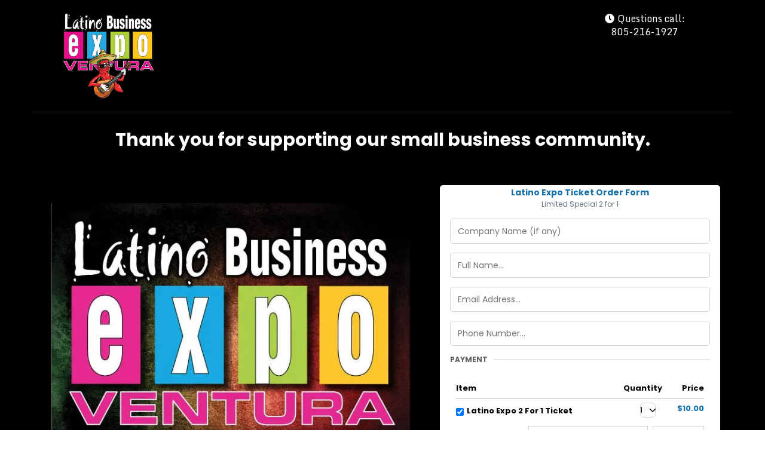

--- FILE ---
content_type: text/html;charset=utf-8
request_url: https://latinoexpousa.com/tickets
body_size: 46398
content:
<!DOCTYPE html><html  lang="en" data-capo=""><head><meta charset="utf-8">
<meta name="viewport" content="width=device-width, initial-scale=1">
<title>Latino Business Expo</title>
<link rel="preconnect" href="https://fonts.gstatic.com/" crossorigin="anonymous">
<link rel="stylesheet" href="https://fonts.googleapis.com/css?family=Lato:100,100i,200,200i,300,300i,400,400i,500,500i,600,600i,700,700i,800,800i,900,900i%7COpen%20Sans:100,100i,200,200i,300,300i,400,400i,500,500i,600,600i,700,700i,800,800i,900,900i%7CMontserrat:100,100i,200,200i,300,300i,400,400i,500,500i,600,600i,700,700i,800,800i,900,900i%7CPoppins:100,100i,200,200i,300,300i,400,400i,500,500i,600,600i,700,700i,800,800i,900,900i%7CRoboto:100,100i,200,200i,300,300i,400,400i,500,500i,600,600i,700,700i,800,800i,900,900i%7CRaleway:100,100i,200,200i,300,300i,400,400i,500,500i,600,600i,700,700i,800,800i,900,900i%7CUbuntu:100,100i,200,200i,300,300i,400,400i,500,500i,600,600i,700,700i,800,800i,900,900i%7CBe%20Vietnam:100,100i,200,200i,300,300i,400,400i,500,500i,600,600i,700,700i,800,800i,900,900i%7CCandal:100,100i,200,200i,300,300i,400,400i,500,500i,600,600i,700,700i,800,800i,900,900i%7CSquada%20One:100,100i,200,200i,300,300i,400,400i,500,500i,600,600i,700,700i,800,800i,900,900i%7CMonda:100,100i,200,200i,300,300i,400,400i,500,500i,600,600i,700,700i,800,800i,900,900i&display=swap" media="print" onload="this.media='all'">
<style type="text/css"> 

 :root{ --primary: #37ca37;
--secondary: #188bf6;
--white: #ffffff;
--gray: #cbd5e0;
--black: #000000;
--red: #e93d3d;
--orange: #f6ad55;
--yellow: #faf089;
--green: #9ae6b4;
--teal: #81e6d9;
--malibu: #63b3ed;
--indigo: #757BBD;
--purple: #d6bcfa;
--pink: #fbb6ce;
--transparent: transparent;
--overlay: rgba(0, 0, 0, 0.5);
--my-custom-color-100: #3fa216;
--my-custom-color-4: #083950;
--my-custom-color-79: #a0a0a0;
--my-custom-color-76: #101010;
--my-custom-color-82: #f3f5f6;
--arial: 'Arial';
--lato: 'Lato';
--open-sans: 'Open Sans';
--montserrat: 'Montserrat';
--poppins: 'Poppins';
--roboto: 'Roboto';
--raleway: 'Raleway';
--ubuntu: 'Ubuntu';
--be-vietnam: 'Be Vietnam';
--candal: 'Candal';
--squada-one: 'Squada One';
--monda: 'Monda';
--headlinefont: 'Poppins';
--contentfont: 'Monda';
--text-color: var(--my-custom-color-76);
--link-color: var(--my-custom-color-100); } .bg-fixed{bottom:0;top:0;left:0;right:0;position:fixed;overflow:auto;background-color:var(--white)} 
      
      .drop-zone-draggable .hl_main_popup{border-color:var(--gray);margin-top:0;padding:20px;background-color:var(--white);border-width:10px;border-style:solid}
      
      
#hl_main_popup{border-color:var(--gray);margin-top:0;padding:20px;background-color:var(--white);border-width:10px;border-style:solid;width:720px} /* Header Section */
div#section-m4RepJgDR > .bg::before {
    background-image: linear-gradient(90deg, #101010 0%, rgba(16, 16, 16, 0.75) 100%);
    content: "";
    position: absolute;
    width: 100%;
    height: 100%;
    left: 0;
    top: 0;
}
div#row-4D2Xsuhv6h{
border-bottom: 1px solid rgba(255, 255, 255, 0.15) !important;
}
div#heading-WKLFHQs1TV p em {
    font-style: normal;
}
div#image-3ii_82R6A.image-container {
    background: rgba(255,255,255,0.3);
    border-radius: 6px;
    padding: 15px;
}
/* OUR SERVICES */
div#row-l35KVx5rYI .c-column > .inner,
div#row-gGbJocF24 .c-column > .inner{
    box-shadow: 0px 30px 63px 0px rgba(72, 104, 119, 0.12);
}
div#row-l35KVx5rYI .c-column .image-container,
div#row-gGbJocF24 .c-column .image-container{
    background: #f9f9f9;
    width: 70px;
    height: 65px;
    border-radius: 6px 6px 0 0;
    border-bottom: 2px solid #3fa215;
    margin-left: 25px;
}
/* Complete cleaning services.... */
div#col-P-dIA6eDDC > .inner::before {
    background-image: radial-gradient(rgba(255, 255, 255, 0.51) 16%, rgb(255, 255, 255) 73%);
    content: "";
    position: absolute;
    width: 101%;
    height: 102%;
    left: -1px;
    top: -1px;
}
div.cheading-H1OWiymUv > div {
    background: #333333;
    width: 200px;
    height: 200px;
    border-radius: 100%;
    padding: 52px 15px;
    margin: auto;
    border: 8px solid #fff;
}
div.cheading-H1OWiymUv div p strong {
    font-size: 46px;
    line-height: 54px;
}
div#col-P-dIA6eDDC > .inner {
    background-size: contain;
    background-repeat: no-repeat;
}
div#col-P-dIA6eDDC > .inner{
    border-radius: 100% !important;
    background-size: cover !important;  
}
/* CHECK OUT OUR SPECIAL OFFER */
div#section-ZCFe6uUCY > .bg::before {
    background-image: linear-gradient(90deg, #101010 0%, rgba(16, 16, 16, 0.75) 100%);
    content: "";
    position: absolute;
    width: 100%;
    height: 100%;
    left: 0;
    top: 0;
}
/* OUR OFFERS */
div.cheading-jSi7lM_pK > div,
div.cheading--utyjP-fdK > div,
div.cheading-2SmjXWynO2 > div{
    background: #3fa215;
    border-radius: 100%;
    width: 128px;
    height: 125px;
    margin: auto;
    border: 4px solid #fff;
    margin-top: -60px;
    padding-top: 36px;
}
div.cheading-jSi7lM_pK > div{
    background: #7f7f7f;
}
div.cheading-2SmjXWynO2 > div{
    background: #000000;
}

/* Media CSS Style */
@media (max-width:768px){
	/* Header Section */
    div#col-RWJ6jhdydo div {
      text-align: center;
    }
  	/* CHECK OUT OUR SPECIAL OFFER */
    div#col-9_MieFUamP div {
      text-align: center;
    }
}
 
 /* ---- Section styles ----- */ 
:root{--white:#ffffff;--black:#000000;--transparent:transparent;--my-custom-color-100:#3fa216;--my-custom-color-82:#f3f5f6}.hl_page-preview--content .row-4D2Xsuhv6h,.hl_page-preview--content .section-m4RepJgDR{padding:10px 0 10px px;margin-top:0;margin-bottom:0;background-color:var(--black);border-color:var(--black);border-width:2px;border-style:solid}.hl_page-preview--content .row-4D2Xsuhv6h{padding:10px 0;background-color:var(--transparent);border-color:var(--my-custom-color-82);border-width:1px;width:100%}.hl_page-preview--content .col-IiqB22iIKa{width:14.5%}.hl_page-preview--content .col-IiqB22iIKa .inner,.hl_page-preview--content .col-_kZbJ7lZWi .inner{padding:10px 5px;background-color:var(--transparent);width:14.5%;border-color:var(--black);border-width:2px;border-style:solid;margin-top:0;margin-bottom:0}.hl_page-preview--content .image-kJhHYOisES{margin-top:0;margin-bottom:0}.hl_page-preview--content .cimage-kJhHYOisES{padding:0;background-color:var(--transparent);opacity:1;text-align:center}.hl_page-preview--content .col-_kZbJ7lZWi{width:45.8%}.hl_page-preview--content .col-_kZbJ7lZWi .inner{width:45.8%}.hl_page-preview--content .paragraph-6J0qq4vbND{margin-top:0;margin-bottom:0}.hl_page-preview--content .cparagraph-6J0qq4vbND{font-family:var(--contentfont);background-color:var(--transparent);color:var(--text-color);icon-color:var(--text-color);font-weight:400;padding:0;opacity:1;text-shadow:0 0 0 transparent;border-color:var(--black);border-width:2px;border-style:solid;line-height:1.3em;text-transform:none;letter-spacing:0;text-align:center}.hl_page-preview--content .col-Sf7o-JhLbA{width:17.5%}.hl_page-preview--content .col-OjWyUo8d53 .inner,.hl_page-preview--content .col-RWJ6jhdydo .inner,.hl_page-preview--content .col-Sf7o-JhLbA .inner{padding:10px 5px;background-color:var(--transparent);width:17.5%;border-color:var(--black);border-width:2px;border-style:solid;margin-top:0;margin-bottom:0}.hl_page-preview--content .paragraph-Eu-wRUwLmK{margin-top:0;margin-bottom:0}.hl_page-preview--content .cparagraph-Eu-wRUwLmK{font-family:var(--contentfont);background-color:var(--transparent);color:var(--white);icon-color:var(--white);font-weight:400;padding:0;opacity:1;text-shadow:0 0 0 transparent;border-color:var(--black);border-width:2px;border-style:solid;line-height:1.4em;text-transform:none;letter-spacing:0;text-align:center}.hl_page-preview--content .row-JiXOLeTkr6{margin-top:0;margin-bottom:0;padding:0 0 40px;background-color:var(--black);border-color:var(--black);border-width:2px;border-style:solid;width:100%}.hl_page-preview--content .col-RWJ6jhdydo{width:43.5%}.hl_page-preview--content .col-OjWyUo8d53 .inner,.hl_page-preview--content .col-RWJ6jhdydo .inner{width:43.5%;margin-bottom:30px}.hl_page-preview--content .cone-step-order-VAHgt2pcco{font-family:var(--headlinefont);text-align:left;button-color:var(--secondary);button-text-color:var(--white);button-size:1rem;button-style:none;form-bg-color:#fff;form-radius:5px}.hl_page-preview--content .col-OjWyUo8d53{width:56.5%}.hl_page-preview--content .col-OjWyUo8d53 .inner{background-color:var(--black);width:56.5%;margin-bottom:0}.hl_page-preview--content .image-n6crFWVm3e{margin-top:0;margin-bottom:0}.hl_page-preview--content .cimage-n6crFWVm3e{padding:30px 10px 10px;background-color:var(--transparent);opacity:1;text-align:center}.hl_page-preview--content .row-SbFF-GAYcZ{margin-top:0;margin-bottom:0;padding:15px 0;background-color:var(--transparent);border-color:var(--black);border-width:2px;border-style:solid;width:100%}.hl_page-preview--content .col-ZcMdT7pf_h{width:100%}.hl_page-preview--content .col-ZcMdT7pf_h .inner{padding:10px 5px;width:100%;margin-top:0;margin-bottom:0}.hl_page-preview--content .heading-WKLFHQs1TV{margin-top:0;margin-bottom:0}.hl_page-preview--content .cheading-WKLFHQs1TV,.hl_page-preview--content .col-ZcMdT7pf_h .inner{background-color:var(--transparent);border-color:var(--black);border-width:2px;border-style:solid}.hl_page-preview--content .cheading-WKLFHQs1TV{font-family:var(--headlinefont);color:var(--white);icon-color:var(--text-color);font-weight:400;padding:0 0 20px;opacity:1;text-shadow:0 0 0 transparent;line-height:1.4em;text-transform:none;letter-spacing:0;text-align:center}#section-m4RepJgDR>.inner{max-width:1170px}#col-IiqB22iIKa>.inner,#col-RWJ6jhdydo>.inner,#col-Sf7o-JhLbA>.inner,#col-_kZbJ7lZWi>.inner{flex-direction:column;justify-content:flex-start;align-items:inherit;flex-wrap:nowrap}.heading-WKLFHQs1TV,.paragraph-6J0qq4vbND,.paragraph-Eu-wRUwLmK{font-weight:400}.paragraph-6J0qq4vbND strong{font-weight:700}.heading-WKLFHQs1TV u,.paragraph-6J0qq4vbND em,.paragraph-6J0qq4vbND strong,.paragraph-6J0qq4vbND u,.paragraph-Eu-wRUwLmK em,.paragraph-Eu-wRUwLmK u{color:var(--text-color)!important}.heading-WKLFHQs1TV a,.heading-WKLFHQs1TV a *,.paragraph-6J0qq4vbND a,.paragraph-6J0qq4vbND a *,.paragraph-Eu-wRUwLmK a,.paragraph-Eu-wRUwLmK a *{color:var(--link-color)!important;text-decoration:none}.heading-WKLFHQs1TV a:hover,.paragraph-6J0qq4vbND a:hover,.paragraph-Eu-wRUwLmK a:hover{text-decoration:underline}@media screen and (min-width:0px) and (max-width:480px){.paragraph-6J0qq4vbND h1,.paragraph-6J0qq4vbND h2,.paragraph-6J0qq4vbND h3,.paragraph-6J0qq4vbND h4,.paragraph-6J0qq4vbND h5,.paragraph-6J0qq4vbND h6,.paragraph-6J0qq4vbND ul li,.paragraph-6J0qq4vbND.text-output{font-size:14px!important}}@media screen and (min-width:481px) and (max-width:10000px){.paragraph-6J0qq4vbND h1,.paragraph-6J0qq4vbND h2,.paragraph-6J0qq4vbND h3,.paragraph-6J0qq4vbND h4,.paragraph-6J0qq4vbND h5,.paragraph-6J0qq4vbND h6,.paragraph-6J0qq4vbND ul li,.paragraph-6J0qq4vbND.text-output{font-size:14px!important}}.paragraph-6J0qq4vbND.text-output h1:first-child:before,.paragraph-6J0qq4vbND.text-output h2:first-child:before,.paragraph-6J0qq4vbND.text-output h3:first-child:before,.paragraph-6J0qq4vbND.text-output h4:first-child:before,.paragraph-6J0qq4vbND.text-output h5:first-child:before,.paragraph-6J0qq4vbND.text-output h6:first-child:before,.paragraph-6J0qq4vbND.text-output p:first-child:before{color:var(--text-color);content:'\';
    font-family: '';margin-right:5px;font-weight:700}.heading-WKLFHQs1TV strong,.paragraph-Eu-wRUwLmK strong{color:var(--white)!important;font-weight:700}@media screen and (min-width:0px) and (max-width:480px){.paragraph-Eu-wRUwLmK h1,.paragraph-Eu-wRUwLmK h2,.paragraph-Eu-wRUwLmK h3,.paragraph-Eu-wRUwLmK h4,.paragraph-Eu-wRUwLmK h5,.paragraph-Eu-wRUwLmK h6,.paragraph-Eu-wRUwLmK ul li,.paragraph-Eu-wRUwLmK.text-output{font-size:16px!important}}@media screen and (min-width:481px) and (max-width:10000px){.paragraph-Eu-wRUwLmK h1,.paragraph-Eu-wRUwLmK h2,.paragraph-Eu-wRUwLmK h3,.paragraph-Eu-wRUwLmK h4,.paragraph-Eu-wRUwLmK h5,.paragraph-Eu-wRUwLmK h6,.paragraph-Eu-wRUwLmK ul li,.paragraph-Eu-wRUwLmK.text-output{font-size:16px!important}}.paragraph-Eu-wRUwLmK.text-output h1:first-child:before,.paragraph-Eu-wRUwLmK.text-output h2:first-child:before,.paragraph-Eu-wRUwLmK.text-output h3:first-child:before,.paragraph-Eu-wRUwLmK.text-output h4:first-child:before,.paragraph-Eu-wRUwLmK.text-output h5:first-child:before,.paragraph-Eu-wRUwLmK.text-output h6:first-child:before,.paragraph-Eu-wRUwLmK.text-output p:first-child:before{color:var(--white);content:"";font-family:"Font Awesome 5 Free";margin-right:5px;font-weight:700}.one-step-order-VAHgt2pcco .form-btn{background-color:var(--secondary);color:var(--white)}.one-step-order-VAHgt2pcco .form-btn .main-text{font-size:1rem}.one-step-order-VAHgt2pcco .form-input{border-radius:5px;text-align:left;background:#fff}.one-step-order-VAHgt2pcco .form-button-gradient{background-color:#fff;background-image:linear-gradient(to bottom,rgba(24,139,246,.5),#188bf6)!important}#col-OjWyUo8d53>.inner,#col-ZcMdT7pf_h>.inner{flex-direction:row;justify-content:center;align-items:inherit;flex-wrap:wrap}#col-ZcMdT7pf_h>.inner{flex-direction:column;flex-wrap:nowrap}.heading-WKLFHQs1TV em{color:var(--my-custom-color-100)!important}@media screen and (min-width:0px) and (max-width:480px){.heading-WKLFHQs1TV h1,.heading-WKLFHQs1TV h2,.heading-WKLFHQs1TV h3,.heading-WKLFHQs1TV h4,.heading-WKLFHQs1TV h5,.heading-WKLFHQs1TV h6,.heading-WKLFHQs1TV ul li,.heading-WKLFHQs1TV.text-output{font-size:30px!important}}@media screen and (min-width:481px) and (max-width:10000px){.heading-WKLFHQs1TV h1,.heading-WKLFHQs1TV h2,.heading-WKLFHQs1TV h3,.heading-WKLFHQs1TV h4,.heading-WKLFHQs1TV h5,.heading-WKLFHQs1TV h6,.heading-WKLFHQs1TV ul li,.heading-WKLFHQs1TV.text-output{font-size:30px!important}}.heading-WKLFHQs1TV.text-output h1:first-child:before,.heading-WKLFHQs1TV.text-output h2:first-child:before,.heading-WKLFHQs1TV.text-output h3:first-child:before,.heading-WKLFHQs1TV.text-output h4:first-child:before,.heading-WKLFHQs1TV.text-output h5:first-child:before,.heading-WKLFHQs1TV.text-output h6:first-child:before,.heading-WKLFHQs1TV.text-output p:first-child:before{color:var(--text-color);content:'\';
    font-family: '';margin-right:5px;font-weight:700} 
 /* ---- Section styles ----- */ 
:root{--white:#ffffff;--black:#000000;--transparent:transparent}.hl_page-preview--content .col-kAjQARI2EQm .inner,.hl_page-preview--content .row-hQ1Ai8gBCN-,.hl_page-preview--content .section-x0sPrd-x9e{padding:5px 0;margin-top:0;margin-bottom:0;background-color:var(--black);border-color:var(--black);border-width:2px;border-style:solid}.hl_page-preview--content .col-kAjQARI2EQm .inner,.hl_page-preview--content .row-hQ1Ai8gBCN-{background-color:var(--transparent);width:100%}.hl_page-preview--content .col-kAjQARI2EQm{width:100%}.hl_page-preview--content .col-kAjQARI2EQm .inner{padding:5px}.hl_page-preview--content .paragraph-wt-D3pra_DY{margin-top:0;margin-bottom:0}.hl_page-preview--content .cparagraph-wt-D3pra_DY{font-family:var(--contentfont);background-color:var(--transparent);color:var(--white);icon-color:var(--text-color);font-weight:400;padding:5px 0;opacity:1;text-shadow:0 0 0 transparent;border-color:var(--black);border-width:2px;border-style:solid;line-height:1.8em;text-transform:none;letter-spacing:0;text-align:center}#section-x0sPrd-x9e>.inner{max-width:1170px}#col-kAjQARI2EQm>.inner{flex-direction:column;justify-content:center;align-items:inherit;flex-wrap:nowrap}.paragraph-wt-D3pra_DY{font-weight:400}.paragraph-wt-D3pra_DY strong{font-weight:700}.paragraph-wt-D3pra_DY em,.paragraph-wt-D3pra_DY strong,.paragraph-wt-D3pra_DY u{color:var(--text-color)!important}.paragraph-wt-D3pra_DY a,.paragraph-wt-D3pra_DY a *{color:var(--link-color)!important;text-decoration:none}.paragraph-wt-D3pra_DY a:hover{text-decoration:underline}@media screen and (min-width:0px) and (max-width:480px){.paragraph-wt-D3pra_DY h1,.paragraph-wt-D3pra_DY h2,.paragraph-wt-D3pra_DY h3,.paragraph-wt-D3pra_DY h4,.paragraph-wt-D3pra_DY h5,.paragraph-wt-D3pra_DY h6,.paragraph-wt-D3pra_DY ul li,.paragraph-wt-D3pra_DY.text-output{font-size:16px!important}}@media screen and (min-width:481px) and (max-width:10000px){.paragraph-wt-D3pra_DY h1,.paragraph-wt-D3pra_DY h2,.paragraph-wt-D3pra_DY h3,.paragraph-wt-D3pra_DY h4,.paragraph-wt-D3pra_DY h5,.paragraph-wt-D3pra_DY h6,.paragraph-wt-D3pra_DY ul li,.paragraph-wt-D3pra_DY.text-output{font-size:17px!important}}.paragraph-wt-D3pra_DY.text-output h1:first-child:before,.paragraph-wt-D3pra_DY.text-output h2:first-child:before,.paragraph-wt-D3pra_DY.text-output h3:first-child:before,.paragraph-wt-D3pra_DY.text-output h4:first-child:before,.paragraph-wt-D3pra_DY.text-output h5:first-child:before,.paragraph-wt-D3pra_DY.text-output h6:first-child:before,.paragraph-wt-D3pra_DY.text-output p:first-child:before{color:var(--text-color);content:'\';
    font-family: '';margin-right:5px;font-weight:700}

/* Header Section */
div#section-m4RepJgDR > .bg::before {
    background-image: linear-gradient(90deg, #101010 0%, rgba(16, 16, 16, 0.75) 100%);
    content: "";
    position: absolute;
    width: 100%;
    height: 100%;
    left: 0;
    top: 0;
}
div#row-4D2Xsuhv6h{
border-bottom: 1px solid rgba(255, 255, 255, 0.15) !important;
}
div#heading-WKLFHQs1TV p em {
    font-style: normal;
}
div#image-3ii_82R6A.image-container {
    background: rgba(255,255,255,0.3);
    border-radius: 6px;
    padding: 15px;
}
/* OUR SERVICES */
div#row-l35KVx5rYI .c-column > .inner,
div#row-gGbJocF24 .c-column > .inner{
    box-shadow: 0px 30px 63px 0px rgba(72, 104, 119, 0.12);
}
div#row-l35KVx5rYI .c-column .image-container,
div#row-gGbJocF24 .c-column .image-container{
    background: #f9f9f9;
    width: 70px;
    height: 65px;
    border-radius: 6px 6px 0 0;
    border-bottom: 2px solid #3fa215;
    margin-left: 25px;
}
/* Complete cleaning services.... */
div#col-P-dIA6eDDC > .inner::before {
    background-image: radial-gradient(rgba(255, 255, 255, 0.51) 16%, rgb(255, 255, 255) 73%);
    content: "";
    position: absolute;
    width: 101%;
    height: 102%;
    left: -1px;
    top: -1px;
}
div.cheading-H1OWiymUv > div {
    background: #333333;
    width: 200px;
    height: 200px;
    border-radius: 100%;
    padding: 52px 15px;
    margin: auto;
    border: 8px solid #fff;
}
div.cheading-H1OWiymUv div p strong {
    font-size: 46px;
    line-height: 54px;
}
div#col-P-dIA6eDDC > .inner {
    background-size: contain;
    background-repeat: no-repeat;
}
div#col-P-dIA6eDDC > .inner{
    border-radius: 100% !important;
    background-size: cover !important;  
}
/* CHECK OUT OUR SPECIAL OFFER */
div#section-ZCFe6uUCY > .bg::before {
    background-image: linear-gradient(90deg, #101010 0%, rgba(16, 16, 16, 0.75) 100%);
    content: "";
    position: absolute;
    width: 100%;
    height: 100%;
    left: 0;
    top: 0;
}
/* OUR OFFERS */
div.cheading-jSi7lM_pK > div,
div.cheading--utyjP-fdK > div,
div.cheading-2SmjXWynO2 > div{
    background: #3fa215;
    border-radius: 100%;
    width: 128px;
    height: 125px;
    margin: auto;
    border: 4px solid #fff;
    margin-top: -60px;
    padding-top: 36px;
}
div.cheading-jSi7lM_pK > div{
    background: #7f7f7f;
}
div.cheading-2SmjXWynO2 > div{
    background: #000000;
}

/* Media CSS Style */
@media (max-width:768px){
	/* Header Section */
    div#col-RWJ6jhdydo div {
      text-align: center;
    }
  	/* CHECK OUT OUR SPECIAL OFFER */
    div#col-9_MieFUamP div {
      text-align: center;
    }
}
</style>
<style>.flex{display:flex}.flex-col{flex-direction:column}.flex-wrap{flex-wrap:wrap}.flex-grow{flex-grow:9999}.align-center{align-items:center}.h-full{height:100%}.max-w-400{max-width:400px}.text-right{text-align:right}.d-grid{display:grid}.px-0{padding-left:0!important;padding-right:0!important}.gap-1{gap:.3rem}.items-end{align-items:flex-end}.relative{position:relative}.gap-2{gap:.625rem}.mt-20{margin-top:20px}.mt-8{margin-top:32px}.ml-3{margin-left:.75rem}.mr-10{margin-right:10px}.mt-4{margin-top:1rem}.mb-4{margin-bottom:1rem}.w-100{width:100%}.h-100{height:100%}.w-50{width:50%}.w-25{width:25%}.mw-100{max-width:100%}.noBorder{border:none!important}.iti__flag{background-image:url(https://stcdn.leadconnectorhq.com/intl-tel-input/17.0.12/img/flags.png)}.pointer{cursor:pointer}@media (-webkit-min-device-pixel-ratio:2),(min-resolution:192dpi){.iti__flag{background-image:url(https://stcdn.leadconnectorhq.com/intl-tel-input/17.0.12/img/flags@2x.png)}}.iti__country{display:flex;justify-content:space-between}@media (min-width:768px){.hl_wrapper.nav-shrink .hl_wrapper--inner.page-creator,body{padding-top:0}.hl_page-creator--menu{left:0;top:0;z-index:10}.hl_wrapper{padding-left:0}}@media (min-width:1200px){.hl_wrapper.nav-shrink{padding-left:0!important}}html body .hl_wrapper{height:100vh;overflow:hidden}body{margin:0;-webkit-font-smoothing:antialiased}img{border-style:none;vertical-align:middle}.bg-fixed{z-index:-1}.progress-outer{background-color:#f5f5f5;border-radius:inherit;box-shadow:inset 0 1px 2px rgba(0,0,0,.1);font-size:14px;height:35px;line-height:36px;overflow:hidden;padding-bottom:0;padding-top:0;width:100%}.progress-inner{box-shadow:inset 0 -1px 0 rgba(0,0,0,.15);color:#fff;float:left;font-size:14px;height:100%;padding-left:10px;padding-right:10px;transition:width .6s ease;width:0}.progress0{width:0}.progress10{width:10%}.progress20{width:20%}.progress30{width:30%}.progress40{width:40%}.progress50{width:50%}.progress60{width:60%}.progress70{width:70%}.progress80{width:80%}.progress90{width:90%}.progress100{width:100%}.progressbarOffsetWhite{background:#f5f5f5}.progressbarOffsetTransparentWhite{background-color:hsla(0,0%,100%,.5)}.progressbarOffsetBlack{background:#333}.progressbarOffsetTransparentBlack{background-color:hsla(0,0%,49%,.5)}.text-white{color:#fff}.text-bold{font-weight:700}.text-italic{font-style:italic}.text-bold-italic{font-style:italic;font-weight:700}.progressbarSmall{font-size:14px;height:35px;line-height:36px}.progressbarMedium{font-size:19px;height:45px;line-height:45px}.progressbarLarge{font-size:21px;height:65px;line-height:65px}.recaptcha-container{margin-bottom:1em}.recaptcha-container p{color:red;margin-top:1em}.button-recaptcha-container div:first-child{height:auto!important;width:100%!important}.card-el-error-msg{align-items:center;color:#e25950;display:flex;font-size:13px;justify-content:flex-start;padding:10px 0;text-align:center}.card-el-error-msg svg{color:#f87171;margin-right:2px}.hl-faq-child-heading{border:none;cursor:pointer;justify-content:space-between;outline:none;padding:15px;width:100%}.hl-faq-child-head,.hl-faq-child-heading{align-items:center;display:flex}.v-enter-active,.v-leave-active{transition:opacity .2s ease-out}.v-enter-from,.v-leave-to{opacity:0}.faq-separated-child{margin-bottom:10px}.hl-faq-child-panel img{border-radius:15px;cursor:pointer}.hl-faq-child-heading-icon.left{margin-right:1em}.expand-collapse-all-button{background-color:transparent;border:1px solid #d1d5db;border-radius:15px;color:#3b82f6;cursor:pointer;font-size:12px;font-weight:400;line-height:16px;margin:1em 0;padding:5px 15px}.hl-faq-child-panel{transition:padding .2s ease}.v-spinner .v-moon1{position:relative}.v-spinner .v-moon1,.v-spinner .v-moon2{animation:v-moonStretchDelay .6s linear 0s infinite;animation-fill-mode:forwards}.v-spinner .v-moon2{opacity:.8;position:absolute}.v-spinner .v-moon3{opacity:.1}@keyframes v-moonStretchDelay{to{transform:rotate(1turn)}}.generic-error-message{color:red;font-weight:500;margin-top:.5rem;text-align:center}#faq-overlay{background:var(--overlay);height:100vh;opacity:.8;width:100vw}#faq-overlay,#faq-popup{position:fixed;z-index:1000}#faq-popup{background:#fff;height:auto;left:50%;margin-left:-250px;margin-top:-250px;top:50%;width:500px}#popupclose{cursor:pointer;float:right;padding:10px}.popupcontent{height:auto!important;width:100%!important}#button{cursor:pointer}.dark{background-color:#000}.antialiased{-webkit-font-smoothing:antialiased;-moz-osx-font-smoothing:grayscale}.spotlight{background:linear-gradient(45deg,#00dc82,#36e4da 50%,#0047e1);bottom:-30vh;filter:blur(20vh);height:40vh}.z-10{z-index:10}.right-0{right:0}.left-0{left:0}.fixed{position:fixed}.text-black{--tw-text-opacity:1;color:rgba(0,0,0,var(--tw-text-opacity))}.overflow-hidden{overflow:hidden}.min-h-screen{min-height:100vh}.font-sans{font-family:ui-sans-serif,system-ui,-apple-system,BlinkMacSystemFont,Segoe UI,Roboto,Helvetica Neue,Arial,Noto Sans,sans-serif,Apple Color Emoji,Segoe UI Emoji,Segoe UI Symbol,Noto Color Emoji}.place-content-center{place-content:center}.grid{display:grid}.z-20{z-index:20}.max-w-520px{max-width:520px}.mb-8{margin-bottom:2rem}.text-8xl{font-size:6rem;line-height:1}.font-medium{font-weight:500}.mb-16{margin-bottom:4rem}.leading-tight{line-height:1.25}.text-xl{font-size:1.25rem;line-height:1.75rem}.font-light{font-weight:300}@media (min-width:640px){.sm-text-10xl{font-size:10rem;line-height:1}.sm-text-4xl{font-size:2.25rem;line-height:2.5rem}.sm-px-0{padding-left:0;padding-right:0}}.full-center{background-position:50%!important;background-repeat:repeat!important;background-size:cover!important}.fill-width{background-size:100% auto!important}.fill-width,.fill-width-height{background-repeat:no-repeat!important}.fill-width-height{background-size:100% 100%!important}.no-repeat{background-repeat:no-repeat!important}.repeat-x{background-repeat:repeat-x!important}.repeat-y{background-repeat:repeat-y!important}.repeat-x-fix-top{background-position:top!important;background-repeat:repeat-x!important}.repeat-x-fix-bottom{background-position:bottom!important;background-repeat:repeat-x!important}#overlay{bottom:0;height:100%;left:0;opacity:0;overflow-y:scroll;position:fixed;right:0;top:0;transition:opacity .3s ease;width:100%;z-index:999;-webkit-overflow-scrolling:touch}#overlay.show{opacity:1}.popup-body{background-color:#fff;height:auto;left:50%;min-height:180px;position:absolute;top:10%;transition:transform .25s ease-in-out}.popup-body,.popup-body.show{transform:translate(-50%)}.closeLPModal{cursor:pointer;position:absolute;right:-10px;top:-10px;z-index:21}.settingsPModal{font-size:18px;left:40%;padding:10px;position:absolute;top:-40px;width:32px}.c-section>.inner{display:flex;flex-direction:column;justify-content:center;margin:auto;z-index:2}.c-row>.inner{display:flex;width:100%}.c-column>.inner{display:flex;flex-direction:column;height:100%;justify-content:inherit;width:100%!important}.c-wrapper{position:relative}.previewer{--vw:100vh/100;height:calc(100vh - 170px);margin:auto;overflow:scroll;overflow-x:hidden;overflow-y:scroll;width:100%}.c-element{position:relative}.c-column{flex:1}.c-column,.c-row{position:relative}p+p{margin-top:auto}.hl_page-creator--row.active{border-color:#188bf6}.flip-list-move{transition:transform .5s}.page-wrapper .sortable-ghost:before{background:#188bf6!important;border-radius:4px;content:"";height:4px;left:50%;position:absolute;top:50%;transform:translate(-50%,-50%);width:100%}.page-wrapper .sortable-ghost{border:none!important;position:relative}.active-drop-area:before{color:grey;content:"";font-size:12px;left:50%;pointer-events:none;position:absolute;top:50%;transform:translate(-50%,-50%)}.active-drop-area{border:1px dashed grey}.active-drop-area.is-empty{min-height:60px}.empty-component{align-items:center;border:1px dashed #d7dde9;display:flex;height:100%;justify-content:center;left:0;position:absolute;top:0;width:100%;z-index:2}.empty-component,.empty-component-min-height{min-height:100px;pointer-events:none}.dividerContainer{width:100%}.items-center{align-items:center}.font-semibold{font-weight:600}.text-2xl{font-size:1.5rem}.text-sm{font-size:.875rem}.w-full{width:100%}.mr-2{margin-right:.5rem}.mt-2{margin-top:.5rem}.justify-between{justify-content:space-between}.text-lg{font-size:1.125rem}.font-base{font-weight:400}.justify-end{justify-content:flex-end}.justify-center{justify-content:center!important}.text-center{text-align:center}.centered{align-items:center;display:flex;height:100%;justify-content:center;width:100%}.mx-auto{margin:0 auto}.default-cursor{cursor:default!important}</style>
<style>@media only screen and (max-width:767px){.c-row>.inner{flex-direction:column}.desktop-only{display:none}.c-column,.c-row{width:100%!important}.c-column,.c-column>.inner,.c-row>.inner,.c-section,.c-section>.inner{padding-left:0!important;padding-right:0!important}.c-column,.c-column>.inner,.c-row{margin-left:0!important;margin-right:0!important}.c-row{padding-left:10px!important;padding-right:10px!important}}@media only screen and (min-width:768px){.mobile-only{display:none}}.c-button button{outline:none;position:relative}.fa,.fab,.fal,.far,.fas{-webkit-font-smoothing:antialiased;display:inline-block;font-style:normal;font-variant:normal;line-height:1;text-rendering:auto}.c-column{flex:1 1 auto!important}.c-column>.inner.horizontal>div{flex:1}.c-row>.inner{display:flex;width:100%}.c-nested-column .c-row>.inner{width:100%!important}.c-nested-column .inner{border:none!important}.bgCover.bg-fixed:before{background-attachment:fixed!important;background-position:50%!important;background-repeat:repeat!important;background-size:cover!important;-webkit-background-size:cover!important}@supports (-webkit-touch-callout:inherit){.bgCover.bg-fixed:before{background-attachment:scroll!important}}.bgCover100.bg-fixed:before{background-size:100% auto!important;-webkit-background-size:100% auto!important}.bgCover100.bg-fixed:before,.bgNoRepeat.bg-fixed:before{background-repeat:no-repeat!important}.bgRepeatX.bg-fixed:before{background-repeat:repeat-x!important}.bgRepeatY.bg-fixed:before{background-repeat:repeat-y!important}.bgRepeatXTop.bg-fixed:before{background-position:top!important;background-repeat:repeat-x!important}.bgRepeatXBottom.bg-fixed:before{background-position:bottom!important;background-repeat:repeat-x!important}.bgCover{background-attachment:fixed!important;background-position:50%!important;background-repeat:repeat!important;background-size:cover!important;-webkit-background-size:cover!important}@supports (-webkit-touch-callout:inherit){.bgCover{background-attachment:scroll!important}}.bgCover100{background-size:100% auto!important;-webkit-background-size:100% auto!important}.bgCover100,.bgNoRepeat{background-repeat:no-repeat!important}.bgRepeatX{background-repeat:repeat-x!important}.bgRepeatY{background-repeat:repeat-y!important}.bgRepeatXTop{background-position:top!important}.bgRepeatXBottom,.bgRepeatXTop{background-repeat:repeat-x!important}.bgRepeatXBottom{background-position:bottom!important}.cornersTop{border-bottom-left-radius:0!important;border-bottom-right-radius:0!important}.cornersBottom{border-top-left-radius:0!important;border-top-right-radius:0!important}.radius0{border-radius:0}.radius1{border-radius:1px}.radius2{border-radius:2px}.radius3{border-radius:3px}.radius4{border-radius:4px}.radius5{border-radius:5px}.radius10{border-radius:10px}.radius15{border-radius:15px}.radius20{border-radius:20px}.radius25{border-radius:25px}.radius50{border-radius:50px}.radius75{border-radius:75px}.radius100{border-radius:100px}.radius125{border-radius:125px}.radius150{border-radius:150px}.borderTopBottom{border-bottom-color:rgba(0,0,0,.7);border-left:none!important;border-right:none!important;border-top-color:rgba(0,0,0,.7)}.borderTop{border-bottom:none!important;border-top-color:rgba(0,0,0,.7)}.borderBottom,.borderTop{border-left:none!important;border-right:none!important}.borderBottom{border-bottom-color:rgba(0,0,0,.7);border-top:none!important}.borderFull{border-color:rgba(0,0,0,.7)}@keyframes rocking{0%{transform:rotate(0deg)}25%{transform:rotate(0deg)}50%{transform:rotate(2deg)}75%{transform:rotate(-2deg)}to{transform:rotate(0deg)}}.buttonRocking{animation:rocking 2s infinite;animation-timing-function:ease-out;transition:.2s}.buttonPulseGlow{animation:pulseGlow 2s infinite;animation-timing-function:ease-in-out}@keyframes pulseGlow{0%{box-shadow:0 0 0 0 hsla(0,0%,100%,0)}25%{box-shadow:0 0 2.5px 1px hsla(0,0%,100%,.25)}50%{box-shadow:0 0 5px 2px hsla(0,0%,100%,.5)}85%{box-shadow:0 0 5px 5px hsla(0,0%,100%,0)}to{box-shadow:0 0 0 0 hsla(0,0%,100%,0)}}.buttonBounce{animation:bounce 1.5s infinite;animation-timing-function:ease-in;transition:.2s}@keyframes bounce{15%{box-shadow:0 0 0 0 transparent;transform:translateY(0)}35%{box-shadow:0 8px 5px -5px rgba(0,0,0,.25);transform:translateY(-35%)}45%{box-shadow:0 0 0 0 transparent;transform:translateY(0)}55%{box-shadow:0 5px 4px -4px rgba(0,0,0,.25);transform:translateY(-20%)}70%{box-shadow:0 0 0 0 transparent;transform:translateY(0)}80%{box-shadow:0 4px 3px -3px rgba(0,0,0,.25);transform:translateY(-10%)}90%{box-shadow:0 0 0 0 transparent;transform:translateY(0)}95%{box-shadow:0 2px 3px -3px rgba(0,0,0,.25);transform:translateY(-2%)}99%{box-shadow:0 0 0 0 transparent;transform:translateY(0)}to{box-shadow:0 0 0 0 transparent;transform:translateY(0)}}@keyframes elevate{0%{box-shadow:0 0 0 0 transparent;transform:translateY(0)}to{box-shadow:0 8px 5px -5px rgba(0,0,0,.25);transform:translateY(-10px)}}.buttonElevate:hover{animation:elevate .2s forwards}.buttonElevate{box-shadow:0 0 0 0 transparent;transition:.2s}.buttonWobble{transition:.3s}.buttonWobble:hover{animation:wobble .5s 1;animation-timing-function:ease-in-out}@keyframes wobble{0%{transform:skewX(0deg)}25%{transform:skewX(10deg)}50%{transform:skewX(0deg)}75%{transform:skewX(-10deg)}to{transform:skewX(0deg)}}.image-container img{max-width:100%;vertical-align:middle}.sub-text ::-moz-placeholder{color:#000;opacity:1}.sub-text ::placeholder{color:#000;opacity:1}.image-container{height:100%;width:100%}.shadow5inner{box-shadow:inset 0 1px 3px rgba(0,0,0,.05)}.shadow10inner{box-shadow:inset 0 1px 5px rgba(0,0,0,.1)}.shadow20inner{box-shadow:inset 0 1px 5px rgba(0,0,0,.2)}.shadow30inner{box-shadow:inset 0 2px 5px 2px rgba(0,0,0,.3)}.shadow40inner{box-shadow:inset 0 2px 5px 2px rgba(0,0,0,.4)}.shadow5{box-shadow:0 1px 3px rgba(0,0,0,.05)}.shadow10{box-shadow:0 1px 5px rgba(0,0,0,.1)}.shadow20{box-shadow:0 1px 5px rgba(0,0,0,.2)}.shadow30{box-shadow:0 2px 5px 2px rgba(0,0,0,.3)}.shadow40{box-shadow:0 2px 5px 2px rgba(0,0,0,.4)}.sub-heading-button{color:#fff;font-weight:400;line-height:normal;opacity:.8;text-align:center}.wideSection{max-width:1120px}.midWideSection,.wideSection{margin-left:auto!important;margin-right:auto!important}.midWideSection{max-width:960px}.midSection{margin-left:auto!important;margin-right:auto!important;max-width:720px}.c-section>.inner{margin-left:auto;margin-right:auto;max-width:1170px;width:100%}.c-column{padding-left:15px;padding-right:15px}.feature-img-circle img,.img-circle,.img-circle img{border-radius:50%!important}.feature-img-round-corners img,.img-round-corners,.img-round-corners img{border-radius:5px}.feature-image-dark-border img,.image-dark-border{border:3px solid rgba(0,0,0,.7)}.feature-image-white-border img,.image-white-border{border:3px solid #fff}.img-grey,.img-grey img{filter:grayscale(100%);filter:gray;-webkit-transition:all .6s ease}.button-shadow1{box-shadow:0 1px 5px rgba(0,0,0,.2)}.button-shadow2{box-shadow:0 1px 5px rgba(0,0,0,.4)}.button-shadow3{box-shadow:0 1px 5px rgba(0,0,0,.7)}.button-shadow4{box-shadow:0 8px 1px rgba(0,0,0,.1)}.button-shadow5{box-shadow:0 0 25px rgba(0,0,0,.2),0 0 15px rgba(0,0,0,.2),0 0 3px rgba(0,0,0,.4)}.button-shadow6{box-shadow:0 0 25px rgba(0,0,0,.4),0 0 15px hsla(0,0%,100%,.2),0 0 3px hsla(0,0%,100%,.4)}.button-shadow-sharp1{box-shadow:inset 0 1px 0 hsla(0,0%,100%,.2)}.button-shadow-sharp2{box-shadow:inset 0 0 0 1px hsla(0,0%,100%,.2)}.button-shadow-sharp3{box-shadow:inset 0 0 0 2px hsla(0,0%,100%,.2)}.button-shadow-highlight{box-shadow:none}.button-shadow-highlight:hover{box-shadow:inset 0 0 0 0 hsla(0,0%,100%,.22),inset 0 233px 233px 0 hsla(0,0%,100%,.12)}.button-flat-line{background-color:transparent!important;border-width:2px}.button-vp-5{padding-bottom:5px!important;padding-top:5px!important}.button-vp-10{padding-bottom:10px!important;padding-top:10px!important}.button-vp-15{padding-bottom:15px!important;padding-top:15px!important}.button-vp-20{padding-bottom:20px!important;padding-top:20px!important}.button-vp-25{padding-bottom:25px!important;padding-top:25px!important}.button-vp-30{padding-bottom:30px!important;padding-top:30px!important}.button-vp-40{padding-bottom:40px!important;padding-top:40px!important}.button-vp-0{padding-bottom:0!important;padding-top:0!important}.button-hp-5{padding-left:5px!important;padding-right:5px!important}.button-hp-10{padding-left:10px!important;padding-right:10px!important}.button-hp-15{padding-left:15px!important;padding-right:15px!important}.button-hp-20{padding-left:20px!important;padding-right:20px!important}.button-hp-25{padding-left:25px!important;padding-right:25px!important}.button-hp-30{padding-left:30px!important;padding-right:30px!important}.button-hp-40{padding-left:40px!important;padding-right:40px!important}.button-hp-0{padding-left:0!important;padding-right:0!important}.vs__dropdown-toggle{background:#f3f8fb!important;border:none!important;height:43px!important}.row-align-center{margin:0 auto}.row-align-left{margin:0 auto;margin-left:0!important}.row-align-right{margin:0 auto;margin-right:0!important}button,input,optgroup,select,textarea{border-radius:unset;font-family:unset;font-size:unset;line-height:unset;margin:unset;text-transform:unset}body{font-weight:unset!important;line-height:unset!important;-moz-osx-font-smoothing:grayscale;word-wrap:break-word}*,:after,:before{box-sizing:border-box}.main-heading-group>div{display:inline-block}.c-button span.main-heading-group,.c-button span.sub-heading-group{display:block}.time-grid-3{grid-template-columns:repeat(3,100px)}.time-grid-3,.time-grid-4{display:grid;text-align:center}.time-grid-4{grid-template-columns:repeat(4,100px)}@media screen and (max-width:767px){.time-grid-3{grid-template-columns:repeat(3,80px)}.time-grid-4{grid-template-columns:repeat(4,70px)}}.time-grid .timer-box{display:grid;font-size:15px;grid-template-columns:1fr;text-align:center}.timer-box .label{font-weight:300}.c-button button{cursor:pointer}.c-button>a{text-decoration:none}.c-button>a,.c-button>a span{display:inline-block}.nav-menu-wrapper{display:flex;justify-content:space-between}.nav-menu-wrapper.default{flex-direction:row}.nav-menu-wrapper.reverse{flex-direction:row-reverse}.nav-menu-wrapper .branding{align-items:center;display:flex}.nav-menu-wrapper.default .branding{flex-direction:row}.nav-menu-wrapper.reverse .branding{flex-direction:row-reverse}.nav-menu-wrapper.default .branding .logo,.nav-menu-wrapper.reverse .branding .title{margin-right:18px}.nav-menu-wrapper .branding .title{align-items:center;display:flex;min-height:50px;min-width:50px}.nav-menu{align-items:center;display:flex;flex-wrap:wrap;list-style:none;margin:0;padding:0}.nav-menu a{text-decoration:none}.dropdown{display:inline-block;position:relative}.dropdown .dropdown-menu{border:none;box-shadow:0 8px 16px 5px rgba(0,0,0,.1)}.dropdown-menu{background-clip:padding-box;border:1px solid rgba(0,0,0,.15);border-radius:.3125rem;color:#607179;display:none;float:left;font-size:1rem;left:0;list-style:none;margin:.125rem 0 0;min-width:10rem;padding:.5rem 0;position:absolute;text-align:left;top:100%;z-index:1000}.nav-menu .nav-menu-item.dropdown:hover>.dropdown-menu{display:block}.nav-menu .dropdown-menu{display:none;list-style:none;margin:0;padding:0}.nav-menu-mobile{display:none}.nav-menu-mobile i{cursor:pointer;font-size:24px}#nav-menu-popup{background:var(--overlay);bottom:0;display:none;height:100%;left:0;opacity:0;position:fixed;right:0;top:0;transition:opacity .3s ease;width:100%;z-index:100}#nav-menu-popup.show{opacity:1}#nav-menu-popup .nav-menu-body{background-color:#fff;height:100%;left:0;overflow:auto;padding:45px;position:absolute;top:0;width:100%}#nav-menu-popup .nav-menu-body .close-menu{cursor:pointer;position:absolute;right:20px;top:20px;z-index:100}#nav-menu-popup .nav-menu-body .close-menu:before{content:"\f00d"}#nav-menu-popup .nav-menu{align-items:center;display:flex;flex-direction:column;list-style:none;margin:0;padding:0}#nav-menu-popup .nav-menu .nav-menu-item{list-style:none;text-align:left;-webkit-user-select:none;-moz-user-select:none;user-select:none;width:100%}#nav-menu-popup .nav-menu .nav-menu-item .nav-menu-item-content{display:flex;position:relative}#nav-menu-popup .nav-menu-item .nav-menu-item-title{flex-grow:1;margin:0 1rem;max-width:calc(100% - 2rem)}#nav-menu-popup .nav-menu .nav-menu-item .nav-menu-item-content .nav-menu-item-toggle{cursor:pointer;font-size:24px;position:absolute;right:0;top:calc(50% - 12px)}#nav-menu-popup .nav-menu .nav-menu-item .nav-menu-item-content .nav-menu-item-toggle i{font-size:24px;transition:transform .2s ease}#nav-menu-popup .nav-menu .nav-menu-item .nav-menu-item-content .nav-menu-item-toggle i:before{content:"\f107"}#nav-menu-popup .nav-menu .nav-menu-item.active .nav-menu-item-content .nav-menu-item-toggle i{transform:rotate(-180deg)}#nav-menu-popup .nav-menu .nav-menu-item .nav-dropdown-menu{display:none;max-height:0;opacity:0;overflow:auto;padding:0;transition:all .3s ease-in-out;visibility:hidden}#nav-menu-popup .nav-menu .nav-menu-item.active .nav-dropdown-menu{display:block;max-height:600px;opacity:1;visibility:visible}.form-error{border:2px solid var(--red);border-radius:8px;cursor:pointer;font-size:20px;margin-bottom:10px;padding:6px 12px;text-align:center}.form-error,.form-error i{color:var(--red)}.c-bullet-list ul li{line-height:inherit}.c-bullet-list ul li.ql-indent-1{padding-left:4.5em}.c-bullet-list ul li.ql-indent-2{padding-left:7.5em}.c-bullet-list ul li.ql-indent-3{padding-left:10.5em}.c-bullet-list ul li.ql-indent-4{padding-left:13.5em}.c-bullet-list ul li.ql-indent-5{padding-left:16.5em}.c-bullet-list ul li.ql-indent-6{padding-left:19.5em}.c-bullet-list ul li.ql-indent-7{padding-left:22.5em}.c-bullet-list ul li.ql-indent-8{padding-left:25.5em}.c-rich-text .list-disc{list-style-type:disc}.c-rich-text .list-square{list-style-type:square}.c-rich-text .list-none{list-style-type:none}.c-rich-text .list-circle{list-style-type:circle}.c-rich-text .list-decimal{list-style-type:decimal}.c-rich-text .list-upper-alpha{list-style-type:upper-alpha}.c-rich-text .list-lower-alpha{list-style-type:lower-alpha}.c-rich-text .list-upper-roman{list-style-type:upper-roman}.c-rich-text .list-lower-roman{list-style-type:lower-roman}.text-output ul li{padding-left:1.5em}.text-output ul li:before{display:inline-block;font-weight:700;margin-left:-1.5em;margin-right:.3em;text-align:right;white-space:nowrap;width:1.2em}.svg-component svg{max-height:100%;max-width:100%}.border1{border-bottom:3px solid rgba(0,0,0,.2)!important}.border2{border:2px solid rgba(0,0,0,.55)}.border3{border:solid rgba(0,0,0,.15);border-width:1px 1px 2px;padding:5px}.border4{border:solid rgba(0,0,0,.35);border-width:1px 1px 2px;padding:1px!important}.shadow1{box-shadow:0 10px 6px -6px rgba(0,0,0,.15)}.shadow2{box-shadow:0 4px 3px rgba(0,0,0,.15),0 0 2px rgba(0,0,0,.15)}.shadow3{box-shadow:0 10px 6px -6px #999}.shadow4{box-shadow:3px 3px 15px #212121a8}.shadow6{box-shadow:0 10px 1px #ddd,0 10px 20px #ccc}.background{background-color:unset!important}@keyframes progress-bar-animation{to{background-position:0 -3000px}}@keyframes gradient{0%{background-position:0 50%}50%{background-position:100% 50%}to{background-position:0 50%}}h1,h2,h3,h4,h5,h6{font-weight:500;margin:unset}p{margin:unset}.c-bullet-list,.c-faq,.c-heading,.c-image-feature,.c-paragraph,.c-sub-heading{word-break:break-word}h1:empty:after,h2:empty:after,h3:empty:after,h4:empty:after,h5:empty:after,h6:empty:after,p:empty:after{content:"\00A0"}.w-3-4{width:75%}.w-1-2{width:50%}.tabs-container{display:flex}@media screen and (max-width:767px){.nav-menu{display:none}.nav-menu-mobile{align-items:center;display:flex}#faq-popup{left:5px!important;margin-left:0!important;width:98%!important}.video-container{width:100%!important}.autoplay .vjs-big-play-button{display:none!important}.autoplay:hover .vjs-control-bar{display:flex!important}}</style>
<style>@font-face{font-display:swap;font-family:Font Awesome\ 5 Free;font-style:normal;font-weight:400;src:url(https://stcdn.leadconnectorhq.com/funnel/fontawesome/webfonts/fa-regular-400.eot);src:url(https://stcdn.leadconnectorhq.com/funnel/fontawesome/webfonts/fa-regular-400.eot?#iefix) format("embedded-opentype"),url(https://stcdn.leadconnectorhq.com/funnel/fontawesome/webfonts/fa-regular-400.woff2) format("woff2"),url(https://stcdn.leadconnectorhq.com/funnel/fontawesome/webfonts/fa-regular-400.woff) format("woff"),url(https://stcdn.leadconnectorhq.com/funnel/fontawesome/webfonts/fa-regular-400.ttf) format("truetype"),url(https://stcdn.leadconnectorhq.com/funnel/fontawesome/webfonts/fa-regular-400.svg#fontawesome) format("svg")}.far{font-weight:400}@font-face{font-display:swap;font-family:Font Awesome\ 5 Free;font-style:normal;font-weight:900;src:url(https://stcdn.leadconnectorhq.com/funnel/fontawesome/webfonts/fa-solid-900.eot);src:url(https://stcdn.leadconnectorhq.com/funnel/fontawesome/webfonts/fa-solid-900.eot?#iefix) format("embedded-opentype"),url(https://stcdn.leadconnectorhq.com/funnel/fontawesome/webfonts/fa-solid-900.woff2) format("woff2"),url(https://stcdn.leadconnectorhq.com/funnel/fontawesome/webfonts/fa-solid-900.woff) format("woff"),url(https://stcdn.leadconnectorhq.com/funnel/fontawesome/webfonts/fa-solid-900.ttf) format("truetype"),url(https://stcdn.leadconnectorhq.com/funnel/fontawesome/webfonts/fa-solid-900.svg#fontawesome) format("svg")}.fa,.far,.fas{font-family:Font Awesome\ 5 Free}.fa,.fas{font-weight:900}@font-face{font-display:swap;font-family:Font Awesome\ 5 Brands;font-style:normal;font-weight:400;src:url(https://stcdn.leadconnectorhq.com/funnel/fontawesome/webfonts/fa-brands-400.eot);src:url(https://stcdn.leadconnectorhq.com/funnel/fontawesome/webfonts/fa-brands-400.eot?#iefix) format("embedded-opentype"),url(https://stcdn.leadconnectorhq.com/funnel/fontawesome/webfonts/fa-brands-400.woff2) format("woff2"),url(https://stcdn.leadconnectorhq.com/funnel/fontawesome/webfonts/fa-brands-400.woff) format("woff"),url(https://stcdn.leadconnectorhq.com/funnel/fontawesome/webfonts/fa-brands-400.ttf) format("truetype"),url(https://stcdn.leadconnectorhq.com/funnel/fontawesome/webfonts/fa-brands-400.svg#fontawesome) format("svg")}.fab{font-family:Font Awesome\ 5 Brands;font-weight:400}</style>
<style>:root{--animate-duration:1s;--animate-delay:1s;--animate-repeat:1}.animate__animated{animation-duration:1s;animation-duration:var(--animate-duration);animation-fill-mode:both}@media (prefers-reduced-motion:reduce),print{.animate__animated{animation-duration:1ms!important;animation-iteration-count:1!important;transition-duration:1ms!important}.animate__animated[class*=Out]{opacity:0}}@keyframes fadeIn{0%{opacity:0}to{opacity:1}}.animate__fadeIn{animation-name:fadeIn}@keyframes fadeInUp{0%{opacity:0;transform:translate3d(0,100%,0)}to{opacity:1;transform:translateZ(0)}}.animate__fadeInUp{animation-name:fadeInUp}@keyframes fadeInDown{0%{opacity:0;transform:translate3d(0,-100%,0)}to{opacity:1;transform:translateZ(0)}}.animate__fadeInDown{animation-name:fadeInDown}@keyframes fadeInLeft{0%{opacity:0;transform:translate3d(-100%,0,0)}to{opacity:1;transform:translateZ(0)}}.animate__fadeInLeft{animation-name:fadeInLeft}@keyframes fadeInRight{0%{opacity:0;transform:translate3d(100%,0,0)}to{opacity:1;transform:translateZ(0)}}.animate__fadeInRight{animation-name:fadeInRight}@keyframes slideInUp{0%{opacity:0;transform:translate3d(0,100%,0);visibility:visible}to{opacity:1;transform:translateZ(0)}}.animate__slideInUp{animation-name:slideInUp}@keyframes slideInDown{0%{opacity:0;transform:translate3d(0,-100%,0);visibility:visible}to{opacity:1;transform:translateZ(0)}}.animate__slideInDown{animation-name:slideInDown}@keyframes slideInLeft{0%{opacity:0;transform:translate3d(-100%,0,0);visibility:visible}to{opacity:1;transform:translateZ(0)}}.animate__slideInLeft{animation-name:slideInLeft}@keyframes slideInRight{0%{opacity:0;transform:translate3d(100%,0,0);visibility:visible}to{opacity:1;transform:translateZ(0)}}.animate__slideInRight{animation-name:slideInRight}@keyframes bounceIn{0%,20%,40%,60%,80%,to{animation-timing-function:cubic-bezier(.215,.61,.355,1)}0%{opacity:0;transform:scale3d(.3,.3,.3)}20%{transform:scale3d(1.1,1.1,1.1)}40%{transform:scale3d(.9,.9,.9)}60%{opacity:1;transform:scale3d(1.03,1.03,1.03)}80%{transform:scale3d(.97,.97,.97)}to{opacity:1;transform:scaleX(1)}}.animate__bounceIn{animation-duration:.75s;animation-duration:calc(var(--animate-duration)*.75);animation-name:bounceIn}@keyframes bounceInUp{0%,60%,75%,90%,to{animation-timing-function:cubic-bezier(.215,.61,.355,1)}0%{opacity:0;transform:translate3d(0,3000px,0) scaleY(5)}60%{opacity:1;transform:translate3d(0,-20px,0) scaleY(.9)}75%{transform:translate3d(0,10px,0) scaleY(.95)}90%{transform:translate3d(0,-5px,0) scaleY(.985)}to{transform:translateZ(0)}}.animate__bounceInUp{animation-name:bounceInUp}@keyframes bounceInDown{0%,60%,75%,90%,to{animation-timing-function:cubic-bezier(.215,.61,.355,1)}0%{opacity:0;transform:translate3d(0,-3000px,0) scaleY(3)}60%{opacity:1;transform:translate3d(0,25px,0) scaleY(.9)}75%{transform:translate3d(0,-10px,0) scaleY(.95)}90%{transform:translate3d(0,5px,0) scaleY(.985)}to{transform:translateZ(0)}}.animate__bounceInDown{animation-name:bounceInDown}@keyframes bounceInLeft{0%,60%,75%,90%,to{animation-timing-function:cubic-bezier(.215,.61,.355,1)}0%{opacity:0;transform:translate3d(-3000px,0,0) scaleX(3)}60%{opacity:1;transform:translate3d(25px,0,0) scaleX(1)}75%{transform:translate3d(-10px,0,0) scaleX(.98)}90%{transform:translate3d(5px,0,0) scaleX(.995)}to{transform:translateZ(0)}}.animate__bounceInLeft{animation-name:bounceInLeft}@keyframes bounceInRight{0%,60%,75%,90%,to{animation-timing-function:cubic-bezier(.215,.61,.355,1)}0%{opacity:0;transform:translate3d(3000px,0,0) scaleX(3)}60%{opacity:1;transform:translate3d(-25px,0,0) scaleX(1)}75%{transform:translate3d(10px,0,0) scaleX(.98)}90%{transform:translate3d(-5px,0,0) scaleX(.995)}to{transform:translateZ(0)}}.animate__bounceInRight{animation-name:bounceInRight}@keyframes flip{0%{animation-timing-function:ease-out;opacity:0;transform:perspective(400px) scaleX(1) translateZ(0) rotateY(-1turn)}40%{animation-timing-function:ease-out;transform:perspective(400px) scaleX(1) translateZ(150px) rotateY(-190deg)}50%{animation-timing-function:ease-in;transform:perspective(400px) scaleX(1) translateZ(150px) rotateY(-170deg)}80%{animation-timing-function:ease-in;transform:perspective(400px) scale3d(.95,.95,.95) translateZ(0) rotateY(0deg)}to{animation-timing-function:ease-in;opacity:1;transform:perspective(400px) scaleX(1) translateZ(0) rotateY(0deg)}}.animate__animated.animate__flip{animation-name:flip;backface-visibility:visible}@keyframes flipInX{0%{animation-timing-function:ease-in;opacity:0;transform:perspective(400px) rotateX(90deg)}40%{animation-timing-function:ease-in;transform:perspective(400px) rotateX(-20deg)}60%{opacity:1;transform:perspective(400px) rotateX(10deg)}80%{transform:perspective(400px) rotateX(-5deg)}to{transform:perspective(400px)}}.animate__flipInX{animation-name:flipInX;backface-visibility:visible!important}@keyframes flipInY{0%{animation-timing-function:ease-in;opacity:0;transform:perspective(400px) rotateY(90deg)}40%{animation-timing-function:ease-in;transform:perspective(400px) rotateY(-20deg)}60%{opacity:1;transform:perspective(400px) rotateY(10deg)}80%{transform:perspective(400px) rotateY(-5deg)}to{transform:perspective(400px)}}.animate__flipInY{animation-name:flipInY;backface-visibility:visible!important}@keyframes rollIn{0%{opacity:0;transform:translate3d(-100%,0,0) rotate(-120deg)}to{opacity:1;transform:translateZ(0)}}.animate__rollIn{animation-name:rollIn}@keyframes zoomIn{0%{opacity:0;transform:scale3d(.3,.3,.3)}50%{opacity:1}}.animate__zoomIn{animation-name:zoomIn}@keyframes lightSpeedInLeft{0%{opacity:0;transform:translate3d(-100%,0,0) skewX(30deg)}60%{opacity:1;transform:skewX(-20deg)}80%{transform:skewX(5deg)}to{transform:translateZ(0)}}.animate__lightSpeedInLeft{animation-name:lightSpeedInLeft;animation-timing-function:ease-out}@keyframes lightSpeedInRight{0%{opacity:0;transform:translate3d(100%,0,0) skewX(-30deg)}60%{opacity:1;transform:skewX(20deg)}80%{transform:skewX(-5deg)}to{transform:translateZ(0)}}.animate__lightSpeedInRight{animation-name:lightSpeedInRight;animation-timing-function:ease-out}</style>
<style>.item-description{color:grey;font-size:12px;font-weight:600;margin-left:5px}.error-message{color:#f87171}.container-order-form-two-step .is-danger{border:1px solid #f87171}.product-bump-divider{margin-bottom:10px}.caret-up:before{content:"\f0d8"}.order-form-footer{color:#9c9c9c;font-size:12px;margin-top:10px;text-align:center;word-break:break-word}.form-btn:hover{box-shadow:0 7px 14px 0 rgba(50,50,93,.1),0 3px 6px 0 rgba(0,0,0,.08);transform:translateY(-1px)}.form-btn{cursor:pointer;display:block;font-weight:700;outline:none;transition:all .15s ease}.form-btn .sub-text{font-size:13px;font-weight:400}.form-btn{border:1px solid rgba(0,0,0,.1);border-radius:4px;box-shadow:inset 0 1px 0 hsla(0,0%,100%,.2);color:#fff;padding:8px;position:relative;width:100%}.form-btn .main-text{font-size:1.2rem;font-weight:700}.form-btn i{font-size:1.26rem;font-weight:900;margin-right:5px}.container-order-form-two-step .cc-holder{background:#f1f1f1;border:1px solid rgba(0,0,0,.2);box-shadow:0 0 0 3px rgba(0,0,0,.05)!important;color:#dcdcdc;font-size:14px;height:50px;line-height:50px;margin-top:10px;outline:none;padding:0 18px}.container-order-form-two-step .cc-holder span{color:#dcdcdc;float:right}.card-el-error-msg{align-items:center}.card-el-error-msg svg{margin-right:2px}.card-el-error-msg,.card-el-error-msg svg,.order-validation-error{color:#f87171;font-size:12px}.order-validation-error{padding:0}.card-details .StripeElement,.card-details-v2 .StripeElement{background-color:#fff;border:1px solid transparent;border-radius:4px;box-shadow:0 1px 3px 0 #e6ebf1;box-sizing:border-box;height:40px;padding:10px 12px;transition:box-shadow .15s ease}.StripeElement--focus{box-shadow:0 1px 3px 0 #cfd7df}.StripeElement--invalid{border-color:#fa755a}.StripeElement--webkit-autofill{background-color:#fefde5!important}.StripePaymentElement{background-color:#fff;border:1px solid transparent;border-radius:4px;box-shadow:0 1px 3px 0 #e6ebf1;box-sizing:border-box;display:block;margin-bottom:20px;padding:10px 12px;transition:box-shadow .15s ease}.bp-container{padding:5px 0}.separator{align-items:center;display:flex;font-size:13px;font-weight:500px;margin:10px 0;padding:1px 0;text-align:center}.separator:after,.separator:before{border-bottom:1px solid #cfd7df;content:"";flex:1}.separator:before{margin-right:.25em}.separator:after{margin-left:.25em}.card-errors{font-size:14px}.card-el-error-msg{color:#e25950;display:flex;font-size:13px;justify-content:flex-start;padding:10px 0;text-align:center}.card-el-error-msg svg .base{fill:#e25950}.card-el-error-msg svg{margin:0 5px}#card-element{margin:15px 0 10px}.card-element-label{color:#32325d;font-size:13px;font-weight:500;letter-spacing:.3px;text-transform:uppercase}.card-info-msg{color:#32325d;font-size:11px;font-weight:500;margin-left:5px}.item-price{color:#1571a8;font-weight:700}.item-unavailable{color:#d0d5dd}.sold-out{font-size:15px;font-weight:700;text-align:right}.payment-form-row{background:rgba(18,91,152,.05);border-radius:8px;padding:15px 20px}.cart-icon:before{content:"\f07a";font-family:Font Awesome\ 5 Free;font-weight:700;margin-right:5px}.disable-btn{cursor:not-allowed;pointer-events:none}.card-details{padding:20px 0}.product-description{display:grid;grid-template-columns:8fr 1fr 2fr;margin-bottom:10px}.product-description .item{font-size:13px}.product-description .item:last-child{text-align:right}.container-order-form-two-step{background-color:#fff;border-radius:5px;box-shadow:0 1px 3px 0 rgba(0,0,0,.1),0 1px 2px 0 rgba(0,0,0,.06);max-width:100%;padding:2px}.container-order-form-two-step .form-title{display:grid;grid-template-columns:1fr 1fr;padding:7px}.container-order-form-two-step .form-title div{text-align:center}.divider-form{background:#1571a8;height:5px;position:relative;width:100%;z-index:1}.divider-form i{left:25%}.divider-form i,.step2 i{color:#1571a8;font-size:30px;position:absolute;top:-18px}.step2 i{left:unset;right:25%!important}.form-heading{font-size:14px;font-weight:700;word-break:break-word}.form-sub-heading{color:#607179;font-size:12px;word-break:break-word}.form-step{display:grid;grid-template-columns:1fr}.form-title div:first-child{box-shadow:10px 0 4px -8px rgba(0,0,0,.28)}.form-step .active{color:#1571a8}.form-body{background-color:#fff;padding:15px}.shipping-input-split{display:flex;gap:16px}.payment-title-wrapp,.shipping-title-wrapp{padding:8px 0;position:relative;width:100%}.payment-bar,.shipping-bar{background-color:#e5e7eb;height:2px;position:absolute;top:7px;width:100%}.forward-shopping-details{color:#888!important;display:block;font-size:12px}.forward-shopping-details span:hover{color:#007bff;cursor:pointer;text-decoration:underline}.form-payment{padding:10px}.container-card span{color:#888;padding-bottom:10px}.form-action{margin-top:5px;width:100%}.form-input{-webkit-appearance:none;-moz-appearance:none;appearance:none;background-position:97%;border:1px solid #d1d5db;border-radius:5px;box-shadow:0 0 0 0 transparent,transparent!important;-moz-box-shadow:0 0 0 0 transparent,transparent!important;-webkit-box-shadow:0 0 0 0 transparent,transparent!important;font-size:14px;line-height:24px;outline:none!important;padding:8px 12px;width:100%}.form-button-subtle{border-radius:4px;box-shadow:inset 0 1px 0 hsla(0,0%,100%,.2)}.form-button-subtle-border{border-bottom:3px solid rgba(0,0,0,.2);border-left:none!important;border-right:none!important}.order-bump-container{background-color:#fbf8e3;border:2px dashed #c7c7c7;border-radius:5px;padding:8px}.order-bump-container .main-section{background-color:#fefcbf;border-radius:5px;display:flex;justify-content:space-between;padding:2px;text-align:left}.order-bump-container .headline{color:#090;font-size:16px;font-weight:700;line-height:30px;margin-left:2px;word-wrap:break-word}.oto-headline{color:#c30;font-weight:700;text-decoration:underline}.order-bump-container p{margin-top:10px}.bump-image{height:auto;max-width:100%;width:100%}.bump-header,.main-section{align-items:center;display:flex}.bump--flashing-arrow{padding:0 9px;width:40px}.bump--checkbox{margin:0 4px}.qtyDropDown{-webkit-appearance:auto;-moz-appearance:auto;appearance:auto;display:inline-block;font-size:12px;height:22px;padding:2px 4px;width:45px!important}.max-qty-text{font-size:10px}.truncate-text-2-lines{display:-webkit-box;overflow:hidden;-webkit-box-orient:vertical;-webkit-line-clamp:2}.text-box{height:35px;width:200px!important}.btnClass{border:1px solid #dcdcdc;border-radius:5px;cursor:pointer;font-size:12px;font-weight:600;height:35px;margin-left:10px;outline:none;width:80px}.btnClass:disabled{cursor:not-allowed}.text-box-error{border:1px solid red!important}.green{color:#039855}.--mobile-os-itemStyles{display:block}.old-price{font-size:11px!important;text-decoration:line-through}.total-discount{font-weight:600;margin:8px 0}[data-lastpass-icon-root],[data-lastpass-root]{display:none!important}.card-input-label{color:#32325d;font-size:13px}.container-order-form-two-step .iti.iti--allow-dropdown{width:100%}.terms-conditions-wrapper{align-items:flex-start;display:flex;margin-bottom:10px}.terms-conditions-wrapper #terms-conditions-input{margin-top:3px;min-width:15px}.terms-conditions-text{font-size:14px;margin-left:10px}@media (max-width:600px){.product-description,.product-title{display:grid;grid-template-columns:3fr 1fr 1fr}.product-title .item{font-size:13px;font-weight:700}.product-title .item:last-child{text-align:right}.product-description .item{font-size:13px}.product-description .item:last-child{text-align:right}.product-description{margin-bottom:10px}.coupon-applied-text{color:#039855;display:inline-block;font-size:14px;max-width:225px}.coupon-tag{background:#f2f4f7;border-radius:5px;color:#1571a8;display:block;font-size:12px;font-weight:600;height:-moz-fit-content;height:fit-content;padding:2px 5px;width:-moz-fit-content;width:fit-content}}.product-detail{margin-top:20px}.product-name{margin-left:5px}.flex-text{align-items:center;display:flex;justify-content:center;justify-items:center}.product-title{display:grid;grid-template-columns:8fr 1fr 2fr}.product-title .item{font-size:13px;font-weight:700}.product-title .item:last-child{text-align:right}.divider-product{background-color:#888;height:2px;margin:6px 0;opacity:.3;width:100%}.address-title,.payment-title{background-color:#fff;color:#626262;font-size:12px;font-weight:700;margin-top:-9px;padding-right:10px;position:absolute;text-transform:uppercase;z-index:1}.info,.shipping{display:grid;grid-template-columns:1fr;grid-row-gap:15px;margin-bottom:15px}.order-total{color:#333;display:flex;font-size:13px;font-weight:700;justify-content:space-between;margin-bottom:10px}.coupon-container{align-items:flex-end;flex-direction:column;justify-content:flex-end;width:100%}.coupon-text-container{align-items:center}.coupon-applied-text{color:#039855;display:inline-block;font-size:14px;max-width:270px}.coupon-item{font-size:13px;margin-right:24px}.coupon-tag{background:#f2f4f7;border-radius:5px;color:#1571a8;display:inline-flex;font-size:12px;font-weight:600;height:-moz-fit-content;height:fit-content;padding:2px 5px;width:-moz-fit-content;width:fit-content}.coupon-code{display:inline;max-width:100px;overflow:hidden;text-overflow:ellipsis;text-transform:uppercase;white-space:nowrap}@media (max-width:600px){.product-description,.product-title{display:grid;grid-template-columns:3fr 1fr 1fr}.product-title .item{font-size:13px;font-weight:700}.product-title .item:last-child{text-align:right}.product-description .item{font-size:13px}.product-description .item:last-child{text-align:right}.product-description{margin-bottom:10px}.coupon-container{align-items:center!important;width:100%}.coupon-text-container{width:100%}}</style>
<style>.d-flex{display:flex}.test-mode-badge{background-color:#ffde92;border-radius:4px;color:#bb5504;font-size:10px;font-weight:700;margin:0 .5rem;padding:2px 4px;text-transform:uppercase}.order-form-v2 .payment-form{margin-bottom:20px}.order-form-v2 .paypal-content{margin:auto;width:70%}.order-form-v2 .paypal-container{padding:8px 0;text-align:center}.order-form-v2 .paypal-container-disabled{bottom:2.5em;cursor:not-allowed;opacity:.5;pointer-events:none}.order-form-v2 .payment-mode-container{display:flex;justify-content:flex-end;margin-bottom:10px}.order-form-v2 .payment-mode-container .test-mode-badge{background-color:#ffde92;border-radius:4px;color:#bb5504;font-size:10px;font-weight:700;margin:0 .5rem;padding:2px 4px;text-transform:uppercase}.order-form-v2 .divider{align-items:center;display:flex;margin:10px 0;overflow:hidden;position:relative}.order-form-v2 .divider hr{background-color:rgba(26,26,26,.1);border:none;height:1px;width:100%}.order-form-v2 .divider .text{background-color:#fff;color:rgba(26,26,26,.5);font-size:14px;font-weight:400;left:50%;margin:0;padding:0 8px;position:absolute;transform:translateX(-50%);white-space:nowrap}.order-form-v2 #card-element{box-shadow:0 0 0 1px #e0e0e0,0 2px 4px 0 rgba(0,0,0,.07),0 1px 1.5px 0 rgba(0,0,0,.05);margin:5px 0 10px;transition:box-shadow .08s ease-in,color .08s ease-in,filter 50000s}.order-form-v2 .card-element-label{text-transform:unset}.order-form-v2 .card-details-v2{padding:5px 0 15px}.order-form-v2 .card-el-error-msg{text-align:left}.loaderClass{margin:auto;width:35px}.disableForm{pointer-events:none}</style>
<style>.flex{display:flex}.radioBtn{display:block;margin-top:4px;width:-moz-fit-content;width:fit-content}</style>
<style>.justify-center{justify-content:center}#qty-dropdown{font-size:.8rem;position:relative;width:100%}#qty-dropdown .dropdown-container{cursor:pointer;height:25px;margin:auto}#qty-dropdown .dropdown-container,#qty-dropdown ul{border:1px solid #d3d3d3;border-radius:6px;width:70%}#qty-dropdown ul{background-color:#fff;box-shadow:0 0 5px gray;list-style-type:none;margin-top:30px;max-height:250px;padding-left:0;position:absolute;right:11px;top:0;z-index:9}#qty-dropdown .disable-dropdown{pointer-events:none}#qty-dropdown li{cursor:pointer;padding:3px}#qty-dropdown li:hover{background-color:#d3d3d3}#qty-dropdown .last-item{border-top:1px solid #d3d3d3}#qty-dropdown input{border:1px solid #d3d3d3;border-radius:6px;height:25px;width:70%}#qty-dropdown input:focus{border:1px solid #4299e1}#qty-dropdown .input-error{border:1px solid red}#qty-dropdown input::-webkit-inner-spin-button,#qty-dropdown input::-webkit-outer-spin-button{-webkit-appearance:none;margin:0}#qty-dropdown input[type=number]{-moz-appearance:textfield}</style>
<style>.coupon-text-container{align-items:center;display:flex;justify-content:flex-end}.coupon-input{border-radius:0!important;font-size:14px;height:40px!important}.apply-coupon-btn{background-color:#155eef;border:none;color:#fff;cursor:pointer;height:40px;margin-left:.5rem;padding:.6rem 1.2rem}.apply-btn,.apply-coupon-btn:disabled{background-color:#fff;border:1px solid #d3d3d3;color:#000;cursor:not-allowed}</style>
<style>.cart-discount,.gift-card-name{font-size:14px;font-weight:600}.cart-discount{display:flex;justify-content:space-between;padding-bottom:16px}</style>
<link rel="stylesheet" href="https://stcdn.leadconnectorhq.com/_preview/Button.DfgFH5Aw.css" crossorigin>
<link rel="stylesheet" href="https://stcdn.leadconnectorhq.com/_preview/ghl-payment-element.BE_GMaE6.css" crossorigin>
<link rel="stylesheet" href="https://stcdn.leadconnectorhq.com/_preview/Coupon.AvBgtEZq.css" crossorigin>
<link rel="stylesheet" href="https://stcdn.leadconnectorhq.com/_preview/ProductItems.UN1ZjfbR.css" crossorigin>
<link rel="preload" as="style" href="https://fonts.googleapis.com/css?family=Lato:100,100i,200,200i,300,300i,400,400i,500,500i,600,600i,700,700i,800,800i,900,900i%7COpen%20Sans:100,100i,200,200i,300,300i,400,400i,500,500i,600,600i,700,700i,800,800i,900,900i%7CMontserrat:100,100i,200,200i,300,300i,400,400i,500,500i,600,600i,700,700i,800,800i,900,900i%7CPoppins:100,100i,200,200i,300,300i,400,400i,500,500i,600,600i,700,700i,800,800i,900,900i%7CRoboto:100,100i,200,200i,300,300i,400,400i,500,500i,600,600i,700,700i,800,800i,900,900i%7CRaleway:100,100i,200,200i,300,300i,400,400i,500,500i,600,600i,700,700i,800,800i,900,900i%7CUbuntu:100,100i,200,200i,300,300i,400,400i,500,500i,600,600i,700,700i,800,800i,900,900i%7CBe%20Vietnam:100,100i,200,200i,300,300i,400,400i,500,500i,600,600i,700,700i,800,800i,900,900i%7CCandal:100,100i,200,200i,300,300i,400,400i,500,500i,600,600i,700,700i,800,800i,900,900i%7CSquada%20One:100,100i,200,200i,300,300i,400,400i,500,500i,600,600i,700,700i,800,800i,900,900i%7CMonda:100,100i,200,200i,300,300i,400,400i,500,500i,600,600i,700,700i,800,800i,900,900i&display=swap">
<link  as="script" crossorigin href="https://stcdn.leadconnectorhq.com/_preview/BKVaNdlD.js">
<link  as="script" crossorigin href="https://stcdn.leadconnectorhq.com/_preview/DIxQEBM-.js">
<link  as="script" crossorigin href="https://stcdn.leadconnectorhq.com/_preview/L0w3qBtp.js">
<link  as="script" crossorigin href="https://stcdn.leadconnectorhq.com/_preview/CLqg0LEo.js">
<link  as="script" crossorigin href="https://stcdn.leadconnectorhq.com/_preview/CLl4Jynq.js">
<link  as="script" crossorigin href="https://stcdn.leadconnectorhq.com/_preview/DiS83BvB.js">
<link  as="script" crossorigin href="https://stcdn.leadconnectorhq.com/_preview/CErzgKqJ.js">
<link  as="script" crossorigin href="https://stcdn.leadconnectorhq.com/_preview/B07PeIGf.js">
<link  as="script" crossorigin href="https://stcdn.leadconnectorhq.com/_preview/CQ_7dM8q.js">
<link  as="script" crossorigin href="https://stcdn.leadconnectorhq.com/_preview/B6iR5Z0F.js">
<link  as="script" crossorigin href="https://stcdn.leadconnectorhq.com/_preview/DgavzTbE.js">
<link  as="script" crossorigin href="https://stcdn.leadconnectorhq.com/_preview/7FGOH8wU.js">
<link  as="script" crossorigin href="https://stcdn.leadconnectorhq.com/_preview/kaqkAeuE.js">
<link  as="script" crossorigin href="https://stcdn.leadconnectorhq.com/_preview/tUMQVBwV.js">
<link  as="script" crossorigin href="https://stcdn.leadconnectorhq.com/_preview/DWOS9aNN.js">
<link  as="script" crossorigin href="https://stcdn.leadconnectorhq.com/_preview/DW-3PSLe.js">
<link  as="script" crossorigin href="https://stcdn.leadconnectorhq.com/_preview/Bd5R4JIW.js">
<link  as="script" crossorigin href="https://stcdn.leadconnectorhq.com/_preview/5TsDaTRf.js">
<link  as="script" crossorigin href="https://stcdn.leadconnectorhq.com/_preview/DnmtsHco.js">
<link  as="script" crossorigin href="https://stcdn.leadconnectorhq.com/_preview/Dl-uVgB9.js">
<link  as="script" crossorigin href="https://stcdn.leadconnectorhq.com/_preview/zNEezYN3.js">
<link  as="script" crossorigin href="https://stcdn.leadconnectorhq.com/_preview/JRTF64dz.js">
<link  as="script" crossorigin href="https://stcdn.leadconnectorhq.com/_preview/DYa7OZHt.js">
<link  as="script" crossorigin href="https://stcdn.leadconnectorhq.com/_preview/BTwXRAxj.js">
<link  as="script" crossorigin href="https://stcdn.leadconnectorhq.com/_preview/CPi_6ZXD.js">
<link  as="script" crossorigin href="https://stcdn.leadconnectorhq.com/_preview/GioaKYf-.js">
<link  as="script" crossorigin href="https://stcdn.leadconnectorhq.com/_preview/ClmJ5cD5.js">
<link  as="script" crossorigin href="https://stcdn.leadconnectorhq.com/_preview/D3oW4Iu3.js">
<link  as="script" crossorigin href="https://stcdn.leadconnectorhq.com/_preview/BOBTS0cK.js">
<link  as="script" crossorigin href="https://stcdn.leadconnectorhq.com/_preview/DyqqqLob.js">
<link  as="script" crossorigin href="https://stcdn.leadconnectorhq.com/_preview/DaP0xCg0.js">
<link  as="script" crossorigin href="https://stcdn.leadconnectorhq.com/_preview/26RL1RB-.js">
<link  as="script" crossorigin href="https://stcdn.leadconnectorhq.com/_preview/BFSpBrB8.js">
<link  as="script" crossorigin href="https://stcdn.leadconnectorhq.com/_preview/2qUv-9sF.js">
<link  as="script" crossorigin href="https://stcdn.leadconnectorhq.com/_preview/Dipz0mOK.js">
<link  as="script" crossorigin href="https://stcdn.leadconnectorhq.com/_preview/Dxzbedgu.js">
<link  as="script" crossorigin href="https://stcdn.leadconnectorhq.com/_preview/DMf_iQbA.js">
<link  as="script" crossorigin href="https://stcdn.leadconnectorhq.com/_preview/nYEoF91a.js">
<link  as="script" crossorigin href="https://stcdn.leadconnectorhq.com/_preview/C3e4t58V.js">
<link  as="script" crossorigin href="https://stcdn.leadconnectorhq.com/_preview/CpLRuFB8.js">
<link  as="script" crossorigin href="https://stcdn.leadconnectorhq.com/_preview/DegNg0qZ.js">
<link  as="script" crossorigin href="https://stcdn.leadconnectorhq.com/_preview/5f8Xs1Y1.js">
<link  as="script" crossorigin href="https://stcdn.leadconnectorhq.com/_preview/WhtznS8h.js">
<link  as="script" crossorigin href="https://stcdn.leadconnectorhq.com/_preview/BoPO8GjD.js">
<link  as="script" crossorigin href="https://stcdn.leadconnectorhq.com/_preview/B8MSBW54.js">
<link  as="script" crossorigin href="https://stcdn.leadconnectorhq.com/_preview/FneXUQnF.js">
<link  as="script" crossorigin href="https://stcdn.leadconnectorhq.com/_preview/Dj_6X9NH.js">
<link rel="icon" href="https://stcdn.leadconnectorhq.com/funnel/icon/favicon.ico">
<meta name="title" content="Latino Business Expo">
<meta property="og:title" content="Latino Business Expo">
<meta name="description" content="Latino Business Expo, Ventura County's Largest Networking Event.">
<meta property="og:description" content="Latino Business Expo, Ventura County's Largest Networking Event.">
<meta property="og:type" content="website">
<meta property="twitter:type" content="website">
<script type="module" src="https://stcdn.leadconnectorhq.com/_preview/BKVaNdlD.js" crossorigin></script>
<script id="unhead:payload" type="application/json">{"title":""}</script></head><body><div id="__nuxt"><!--[--><!--[--><div class="bgCover bg-fixed"></div><!--[--><!--nuxt-delay-hydration-component--><!--[--><div><!--[--><div><!----><!----><div><div id="nav-menu-popup" style="display:none;" class="hide"><div class="nav-menu-body"><i class="close-menu fas fa-times"></i><ul class="nav-menu"><!--[--><!--]--></ul></div></div></div><!----><!--[--><!--]--><!----><div id="preview-container" class="preview-container hl_page-preview--content"><div><!----><!--[--><!--[--><div class="fullSection none noBorder radius0 none c-section c-wrapper section-m4RepJgDR" style="" id="section-m4RepJgDR"><!----><!----><div class="inner"><!----><!--[--><!--[--><div class="row-align-center none noBorder radius0 none c-row c-wrapper row-4D2Xsuhv6h" id="row-4D2Xsuhv6h"><!----><!----><div class="inner"><!----><!--[--><!--[--><div class="c-column c-wrapper col-IiqB22iIKa" id="col-IiqB22iIKa"><!----><!----><div class="none noBorder radius0 none bg bgCover vertical inner"><!----><!--[--><!--[--><div id="image-kJhHYOisES" class="c-image c-wrapper image-kJhHYOisES"><!----><!----><!----><!----><!----><div style="cursor:default;" class="image-container cimage-kJhHYOisES"><div><div><picture class="hl-image-picture" style="display:block;"><source media="(max-width:900px) and (min-width: 768px)" srcset="https://images.leadconnectorhq.com/image/f_webp/q_80/r_900/u_https://cdn.filesafe.space/location%2FtTDUvG0h2kowjRE33TP8%2Fimages%2Fc0867c10-20f5-4bee-9c1b-f669ef5cbf95.png?alt=media"><source media="(max-width:768px) and (min-width: 640px)" srcset="https://images.leadconnectorhq.com/image/f_webp/q_80/r_768/u_https://cdn.filesafe.space/location%2FtTDUvG0h2kowjRE33TP8%2Fimages%2Fc0867c10-20f5-4bee-9c1b-f669ef5cbf95.png?alt=media"><source media="(max-width:640px) and (min-width: 480px)" srcset="https://images.leadconnectorhq.com/image/f_webp/q_80/r_640/u_https://cdn.filesafe.space/location%2FtTDUvG0h2kowjRE33TP8%2Fimages%2Fc0867c10-20f5-4bee-9c1b-f669ef5cbf95.png?alt=media"><source media="(max-width:480px) and (min-width: 320px)" srcset="https://images.leadconnectorhq.com/image/f_webp/q_80/r_768/u_https://cdn.filesafe.space/location%2FtTDUvG0h2kowjRE33TP8%2Fimages%2Fc0867c10-20f5-4bee-9c1b-f669ef5cbf95.png?alt=media"><source media="(max-width:320px)" srcset="https://images.leadconnectorhq.com/image/f_webp/q_80/r_320/u_https://cdn.filesafe.space/location%2FtTDUvG0h2kowjRE33TP8%2Fimages%2Fc0867c10-20f5-4bee-9c1b-f669ef5cbf95.png?alt=media"><img src="https://images.leadconnectorhq.com/image/f_webp/q_80/r_1200/u_https://cdn.filesafe.space/location%2FtTDUvG0h2kowjRE33TP8%2Fimages%2Fc0867c10-20f5-4bee-9c1b-f669ef5cbf95.png?alt=media" alt="" style="width:160px !important;object-fit:unset;" class="img-none img-border-none img-shadow-none img-effects-none hl-optimized mw-100" loading="lazy" data-animation-class=""></picture></div></div></div><!----><span></span><!----><!----><!----><!----><!----><!----><!----><!----><!----><!----><!----><!----><!----><!----><!----><!----><!----><!----><!----><!----><!----><!----><!----><!----><!----><!----><!----><!----><!----><!----><!----><!----><!----><!----><!----><!----><!----><!----><!----><!----><!----><!----><!----></div><!--]--><!--]--></div><!----><!----><!----><!----><span></span><!----><!----><!----><!----><!----><!----><!----><!----><!----><!----><!----><!----><!----><!----><!----><!----><!----><!----><!----><!----><!----><!----><!----><!----><!----><!----><!----><!----><!----><!----><!----><!----><!----><!----><!----><!----><!----><!----><!----><!----><!----><!----><!----></div><!--]--><!--[--><div class="c-column c-wrapper col-_kZbJ7lZWi desktop-only" id="col-_kZbJ7lZWi"><!----><!----><div class="none noBorder radius0 none bg bgCover vertical inner"><!----><!--[--><!--[--><div id="paragraph-6J0qq4vbND" class="c-paragraph c-wrapper"><!----><!----><!----><div class="paragraph-6J0qq4vbND text-output cparagraph-6J0qq4vbND none noBorder radius0 none" data-animation-class style=""><p></p></div><!----><!----><!----><span></span><!----><!----><!----><!----><!----><!----><!----><!----><!----><!----><!----><!----><!----><!----><!----><!----><!----><!----><!----><!----><!----><!----><!----><!----><!----><!----><!----><!----><!----><!----><!----><!----><!----><!----><!----><!----><!----><!----><!----><!----><!----><!----><!----></div><!--]--><!--]--></div><!----><!----><!----><!----><span></span><!----><!----><!----><!----><!----><!----><!----><!----><!----><!----><!----><!----><!----><!----><!----><!----><!----><!----><!----><!----><!----><!----><!----><!----><!----><!----><!----><!----><!----><!----><!----><!----><!----><!----><!----><!----><!----><!----><!----><!----><!----><!----><!----></div><!--]--><!--[--><div class="c-column c-wrapper col-Sf7o-JhLbA" id="col-Sf7o-JhLbA"><!----><!----><div class="none noBorder radius0 none bg bgCover vertical inner"><!----><!--[--><!--[--><div id="paragraph-Eu-wRUwLmK" class="c-paragraph c-wrapper"><!----><!----><!----><div class="paragraph-Eu-wRUwLmK text-output cparagraph-Eu-wRUwLmK none noBorder radius0 none" data-animation-class style=""><div><p>Questions call:</p><p>805-216-1927</p></div></div><!----><!----><!----><span></span><!----><!----><!----><!----><!----><!----><!----><!----><!----><!----><!----><!----><!----><!----><!----><!----><!----><!----><!----><!----><!----><!----><!----><!----><!----><!----><!----><!----><!----><!----><!----><!----><!----><!----><!----><!----><!----><!----><!----><!----><!----><!----><!----></div><!--]--><!--]--></div><!----><!----><!----><!----><span></span><!----><!----><!----><!----><!----><!----><!----><!----><!----><!----><!----><!----><!----><!----><!----><!----><!----><!----><!----><!----><!----><!----><!----><!----><!----><!----><!----><!----><!----><!----><!----><!----><!----><!----><!----><!----><!----><!----><!----><!----><!----><!----><!----></div><!--]--><!--]--></div><!----><!----><!----><!----><span></span><!----><!----><!----><!----><!----><!----><!----><!----><!----><!----><!----><!----><!----><!----><!----><!----><!----><!----><!----><!----><!----><!----><!----><!----><!----><!----><!----><!----><!----><!----><!----><!----><!----><!----><!----><!----><!----><!----><!----><!----><!----><!----><!----></div><!--]--><!--[--><div class="row-align-center none noBorder radius0 none c-row c-wrapper row-SbFF-GAYcZ" id="row-SbFF-GAYcZ"><!----><!----><div class="inner"><!----><!--[--><!--[--><div class="c-column c-wrapper col-ZcMdT7pf_h" id="col-ZcMdT7pf_h"><!----><!----><div class="none noBorder radius0 none bg bgCover vertical inner"><!----><!--[--><!--[--><div id="heading-WKLFHQs1TV" class="c-heading c-wrapper"><!----><!----><!----><div class="heading-WKLFHQs1TV text-output cheading-WKLFHQs1TV none noBorder radius0 none" data-animation-class style=""><div><p><strong>Thank you for supporting our small business community.</strong></p></div></div><!----><!----><!----><span></span><!----><!----><!----><!----><!----><!----><!----><!----><!----><!----><!----><!----><!----><!----><!----><!----><!----><!----><!----><!----><!----><!----><!----><!----><!----><!----><!----><!----><!----><!----><!----><!----><!----><!----><!----><!----><!----><!----><!----><!----><!----><!----><!----></div><!--]--><!--]--></div><!----><!----><!----><!----><span></span><!----><!----><!----><!----><!----><!----><!----><!----><!----><!----><!----><!----><!----><!----><!----><!----><!----><!----><!----><!----><!----><!----><!----><!----><!----><!----><!----><!----><!----><!----><!----><!----><!----><!----><!----><!----><!----><!----><!----><!----><!----><!----><!----></div><!--]--><!--]--></div><!----><!----><!----><!----><span></span><!----><!----><!----><!----><!----><!----><!----><!----><!----><!----><!----><!----><!----><!----><!----><!----><!----><!----><!----><!----><!----><!----><!----><!----><!----><!----><!----><!----><!----><!----><!----><!----><!----><!----><!----><!----><!----><!----><!----><!----><!----><!----><!----></div><!--]--><!--[--><div class="row-align-center none noBorder radius0 none c-row c-wrapper row-JiXOLeTkr6" id="row-JiXOLeTkr6"><!----><!----><div class="inner"><!----><!--[--><!--[--><div class="c-column c-wrapper col-OjWyUo8d53" id="col-OjWyUo8d53"><!----><!----><div class="none noBorder radius0 none bg bgCover horizontal inner"><!----><!--[--><!--[--><div id="image-n6crFWVm3e" class="c-image c-wrapper image-n6crFWVm3e"><!----><!----><!----><!----><!----><div style="cursor:default;" class="image-container cimage-n6crFWVm3e"><div><div><picture class="hl-image-picture" style="display:block;"><source media="(max-width:900px) and (min-width: 768px)" srcset="https://images.leadconnectorhq.com/image/f_webp/q_80/r_900/u_https://assets.cdn.filesafe.space/tTDUvG0h2kowjRE33TP8/media/650ccd0115fdd0bfe722c5c9.jpeg"><source media="(max-width:768px) and (min-width: 640px)" srcset="https://images.leadconnectorhq.com/image/f_webp/q_80/r_768/u_https://assets.cdn.filesafe.space/tTDUvG0h2kowjRE33TP8/media/650ccd0115fdd0bfe722c5c9.jpeg"><source media="(max-width:640px) and (min-width: 480px)" srcset="https://images.leadconnectorhq.com/image/f_webp/q_80/r_640/u_https://assets.cdn.filesafe.space/tTDUvG0h2kowjRE33TP8/media/650ccd0115fdd0bfe722c5c9.jpeg"><source media="(max-width:480px) and (min-width: 320px)" srcset="https://images.leadconnectorhq.com/image/f_webp/q_80/r_768/u_https://assets.cdn.filesafe.space/tTDUvG0h2kowjRE33TP8/media/650ccd0115fdd0bfe722c5c9.jpeg"><source media="(max-width:320px)" srcset="https://images.leadconnectorhq.com/image/f_webp/q_80/r_320/u_https://assets.cdn.filesafe.space/tTDUvG0h2kowjRE33TP8/media/650ccd0115fdd0bfe722c5c9.jpeg"><img src="https://images.leadconnectorhq.com/image/f_webp/q_80/r_1200/u_https://assets.cdn.filesafe.space/tTDUvG0h2kowjRE33TP8/media/650ccd0115fdd0bfe722c5c9.jpeg" alt="" style="width:600px !important;object-fit:unset;" class="img-none img-border-none img-shadow-none img-effects-none hl-optimized mw-100" loading="lazy" data-animation-class=""></picture></div></div></div><!----><span></span><!----><!----><!----><!----><!----><!----><!----><!----><!----><!----><!----><!----><!----><!----><!----><!----><!----><!----><!----><!----><!----><!----><!----><!----><!----><!----><!----><!----><!----><!----><!----><!----><!----><!----><!----><!----><!----><!----><!----><!----><!----><!----><!----></div><!--]--><!--]--></div><!----><!----><!----><!----><span></span><!----><!----><!----><!----><!----><!----><!----><!----><!----><!----><!----><!----><!----><!----><!----><!----><!----><!----><!----><!----><!----><!----><!----><!----><!----><!----><!----><!----><!----><!----><!----><!----><!----><!----><!----><!----><!----><!----><!----><!----><!----><!----><!----></div><!--]--><!--[--><div class="c-column c-wrapper col-RWJ6jhdydo" id="col-RWJ6jhdydo"><!----><!----><div class="none noBorder radius0 none bg bgCover vertical inner"><!----><!--[--><!--[--><div id="one-step-order-VAHgt2pcco" class="c-order c-wrapper one-step-order-VAHgt2pcco"><!----><!----><!----><!----><!----><!----><!----><span></span><!----><!----><!----><!----><!----><!----><!----><div class="container-order-form-two-step cone-step-order-VAHgt2pcco"><div class="d-grid text-center"><div class="form-step"><span class="form-heading active">Latino Expo Ticket Order Form</span><span class="form-sub-heading">Limited Special 2 for 1</span></div></div><div class="form-body"><div id="div-cone-step-order-VAHgt2pcco" class=""><section class="info"><input type="text" name="companyname" placeholder="Company Name (if any)" class="form-input input"><div><input type="text" name="name" placeholder="Full Name..." class="form-input input"><!----></div><input type="text" name="email" placeholder="Email Address..." class="form-input input" autocomplete="new"><input value type="tel" name="phone" placeholder="Phone Number..." class="form-input input" autocomplete="off"></section><!----><div class="payment-title-wrapp"><div class="payment-title">Payment</div><div class="payment-bar"></div></div><form class="form-payment order-form-v2"><section class="product-detail" id="cone-step-order-VAHgt2pcco-product-form"><div class="product-title --mobile-product-title"><span class="item">Item</span><span class="item text-center">Quantity</span><span class="item">Price</span></div><div class="divider-product"></div><div><!--[--><div><div id="63503982a0751007c7924733" class="product-description --mobile-product-description"><div class="flex"><div class="flex radioBtn"><input id="checkbox-cone-step-order-VAHgt2pcco-63503982a0751007c7924733" value="63503982a0751007c7924733" type="checkbox" checked></div><div><span class="item product-name"><strong>Latino Expo 2 For 1 Ticket</strong></span><div class="item-description"><strong></strong></div><!----></div></div><div class="text-center flex justify-center"><div id="qty-dropdown"><div style="display:none;" class="flex items-center justify-center"><input type="number" autofocus id="input-63503982a0751007c7924733" class="text-center"><!----></div><div class="dropdown-container flex justify-center items-center">1 <img src="data:image/svg+xml,%3csvg%20width=&#39;14&#39;%20height=&#39;8&#39;%20viewBox=&#39;0%200%2014%208&#39;%20fill=&#39;none&#39;%20xmlns=&#39;http://www.w3.org/2000/svg&#39;%3e%3cpath%20d=&#39;M1%201L7%207L13%201&#39;%20stroke=&#39;black&#39;%20stroke-width=&#39;2&#39;%20stroke-linecap=&#39;round&#39;%20stroke-linejoin=&#39;round&#39;/%3e%3c/svg%3e" height="10" width="10" alt="chevron" class="ml-3"></div><!----></div></div><span class="item item-price">$10.00</span></div></div><!--]--><!----></div></section><!----><div class="flex coupon-container"><div class="flex coupon-text-container"><input value type="text" name="coupon_code" placeholder="Enter Coupon Code" class="form-input text-box coupon-input"><!----><button class="apply-btn apply-coupon-btn" disabled type="button">Apply</button></div><!----></div><div><div class="separator">Order Summary</div><div style="display:none;" class="v-spinner loaderClass"><div class="v-moon v-moon1" style="height:30px;width:30px;border-radius:100%;"><div class="v-moon v-moon2" style="height:4.285714285714286px;width:4.285714285714286px;border-radius:100%;top:12.857142857142858px;background-color:#188bf6;"></div><div class="v-moon v-moon3" style="height:30px;width:30px;border-radius:100%;border:4.285714285714286px solid #188bf6;"></div></div></div><section class="product-cost-total"><div class="product-title --mobile-product-title"><span class="item">item</span><span class="item text-center">Quantity</span><span class="item">amount</span></div><div class="divider-product"></div><div><!--[--><div class="product-description --mobile-product-description"><span class="item"><span class="coupon-item">Latino Expo 2 For 1 Ticket</span><!----></span><span class="item text-center">1</span><span class="item item-price">$ 10.00</span></div><!--]--><!----><!--[--><!--]--><!--[--><!--]--><div class="divider-product"></div><div class="order-total"><span class="item"><strong>Order Total</strong></span><span class="item text-right"><div class="item-price">$</div><!----></span></div></div></section></div><!----><div><div class="payment-content"><!----><!----><!----><!----><!----></div><!----></div><!----><section class="order-form-footer"><span>* 100% Secure &amp; Safe Payments *</span></section></form></div></div></div><!----><!----><!----><!----><!----><!----><!----><!----><!----><!----><!----><!----><!----><!----><!----><!----><!----><!----><!----><!----><!----><!----><!----><!----><!----><!----><!----><!----><!----><!----><!----><!----><!----><!----><!----></div><!--]--><!--]--></div><!----><!----><!----><!----><span></span><!----><!----><!----><!----><!----><!----><!----><!----><!----><!----><!----><!----><!----><!----><!----><!----><!----><!----><!----><!----><!----><!----><!----><!----><!----><!----><!----><!----><!----><!----><!----><!----><!----><!----><!----><!----><!----><!----><!----><!----><!----><!----><!----></div><!--]--><!--]--></div><!----><!----><!----><!----><span></span><!----><!----><!----><!----><!----><!----><!----><!----><!----><!----><!----><!----><!----><!----><!----><!----><!----><!----><!----><!----><!----><!----><!----><!----><!----><!----><!----><!----><!----><!----><!----><!----><!----><!----><!----><!----><!----><!----><!----><!----><!----><!----><!----></div><!--]--><!--]--></div><!----><!----><!----><!----><span></span><!----><!----><!----><!----><!----><!----><!----><!----><!----><!----><!----><!----><!----><!----><!----><!----><!----><!----><!----><!----><!----><!----><!----><!----><!----><!----><!----><!----><!----><!----><!----><!----><!----><!----><!----><!----><!----><!----><!----><!----><!----><!----><!----></div><!--]--><!--[--><div class="fullSection none noBorder radius0 none c-section c-wrapper section-x0sPrd-x9e" style="" id="section-x0sPrd-x9e"><!----><!----><div class="inner"><!----><!--[--><!--[--><div class="row-align-center none noBorder radius0 none c-row c-wrapper row-hQ1Ai8gBCN-" id="row-hQ1Ai8gBCN-"><!----><!----><div class="inner"><!----><!--[--><!--[--><div class="c-column c-wrapper col-kAjQARI2EQm" id="col-kAjQARI2EQm"><!----><!----><div class="none noBorder radius0 none bg bgCover vertical inner"><!----><!--[--><!--[--><div id="paragraph-wt-D3pra_DY" class="c-paragraph c-wrapper"><!----><!----><!----><div class="paragraph-wt-D3pra_DY text-output cparagraph-wt-D3pra_DY none noBorder radius0 none" data-animation-class style=""><div><p>© 2024 Latino Business Expo - All rights reserved.</p></div></div><!----><!----><!----><span></span><!----><!----><!----><!----><!----><!----><!----><!----><!----><!----><!----><!----><!----><!----><!----><!----><!----><!----><!----><!----><!----><!----><!----><!----><!----><!----><!----><!----><!----><!----><!----><!----><!----><!----><!----><!----><!----><!----><!----><!----><!----><!----><!----></div><!--]--><!--]--></div><!----><!----><!----><!----><span></span><!----><!----><!----><!----><!----><!----><!----><!----><!----><!----><!----><!----><!----><!----><!----><!----><!----><!----><!----><!----><!----><!----><!----><!----><!----><!----><!----><!----><!----><!----><!----><!----><!----><!----><!----><!----><!----><!----><!----><!----><!----><!----><!----></div><!--]--><!--]--></div><!----><!----><!----><!----><span></span><!----><!----><!----><!----><!----><!----><!----><!----><!----><!----><!----><!----><!----><!----><!----><!----><!----><!----><!----><!----><!----><!----><!----><!----><!----><!----><!----><!----><!----><!----><!----><!----><!----><!----><!----><!----><!----><!----><!----><!----><!----><!----><!----></div><!--]--><!--]--></div><!----><!----><!----><!----><span></span><!----><!----><!----><!----><!----><!----><!----><!----><!----><!----><!----><!----><!----><!----><!----><!----><!----><!----><!----><!----><!----><!----><!----><!----><!----><!----><!----><!----><!----><!----><!----><!----><!----><!----><!----><!----><!----><!----><!----><!----><!----><!----><!----></div><!--]--><!--]--></div></div><!----><!----></div><!--]--></div><!--]--><!--]--><!--]--><!--]--></div><div id="teleports"></div><script type="application/json" data-nuxt-data="nuxt-app" data-ssr="true" id="__NUXT_DATA__">[["ShallowReactive",1],{"data":2,"state":663,"once":3867,"_errors":3868,"serverRendered":131},["ShallowReactive",3],{"pageData":4,"products-one-step-order-VAHgt2pcco":622,"countryList":-1},{"elements":5,"popup":603,"fontsToLoad":604,"customFonts":605,"meta":606,"domainName":610,"pageUrl":611,"pageId":612,"pageName":613,"locationId":614,"headerCode":30,"footerCode":30,"popupsList":615,"favicon":616,"globalHeadTrackingCode":617,"globalBodyTrackingCode":30,"funnelId":618,"funnelName":619,"stepId":620,"affiliateId":-1,"cookieConsent":-1,"disablePageLevelCookieConsent":50,"pixelToInit":621,"isOptimisePageLoad":131,"backgroundSettingsClass":88},[6,11,59,97,137,165,197,210,242,254,285,318,379,411,428,459,492,506,534,561,591],{"id":7,"child":8},"hl_main",[9,10],"section-m4RepJgDR","section-x0sPrd-x9e",{"id":9,"type":12,"child":13,"class":17,"styles":27,"extra":45,"wrapper":56,"meta":12,"tagName":57,"title":58,"_id":9},"section",[14,15,16],"row-4D2Xsuhv6h","row-SbFF-GAYcZ","row-JiXOLeTkr6",{"width":18,"boxShadow":20,"borders":22,"borderRadius":24,"radiusEdge":26},{"value":19},"fullSection",{"value":21},"none",{"value":23},"noBorder",{"value":25},"radius0",{"value":21},{"paddingLeft":28,"paddingRight":31,"paddingBottom":33,"paddingTop":35,"marginTop":36,"marginBottom":37,"backgroundColor":38,"borderColor":40,"borderWidth":41,"borderStyle":43},{"unit":29,"value":30},"px","",{"value":32,"unit":29},0,{"unit":29,"value":34},"10",{"unit":29,"value":34},{"unit":29,"value":32},{"unit":29,"value":32},{"value":39},"var(--black)",{"value":39},{"value":42,"unit":29},"2",{"value":44},"solid",{"sticky":46,"visibility":48,"bgImage":51,"allowRowMaxWidth":55},{"value":47},"noneSticky",{"value":49},{"hideDesktop":50,"hideMobile":50},false,{"value":52},{"url":30,"opacity":53,"options":54},"1","full-center",{"value":50},{},"c-section","Section",{"id":14,"type":60,"child":61,"class":65,"styles":72,"extra":83,"wrapper":92,"tagName":95,"meta":60,"title":96},"row",[62,63,64],"col-IiqB22iIKa","col-_kZbJ7lZWi","col-Sf7o-JhLbA",{"alignRow":66,"boxShadow":68,"borders":69,"borderRadius":70,"radiusEdge":71},{"value":67},"row-align-center",{"value":21},{"value":23},{"value":25},{"value":21},{"paddingLeft":73,"paddingRight":74,"paddingTop":75,"paddingBottom":76,"backgroundColor":77,"borderColor":79,"borderWidth":81,"borderStyle":82},{"unit":29,"value":32},{"value":32,"unit":29},{"unit":29,"value":34},{"unit":29,"value":34},{"value":78},"var(--transparent)",{"value":80},"var(--my-custom-color-82)",{"value":53,"unit":29},{"value":44},{"visibility":84,"bgImage":86,"rowWidth":89},{"value":85},{"hideDesktop":50,"hideMobile":50},{"value":87},{"url":30,"opacity":53,"options":88},"bgCover",{"value":90,"unit":91},100,"%",{"marginTop":93,"marginBottom":94},{"unit":29,"value":32},{"unit":29,"value":32},"c-row","4 Column Row",{"id":62,"type":98,"child":99,"class":101,"styles":106,"extra":119,"wrapper":132,"tagName":135,"meta":98,"title":136},"col",[100],"image-kJhHYOisES",{"boxShadow":102,"borders":103,"borderRadius":104,"radiusEdge":105},{"value":21},{"value":23},{"value":25},{"value":21},{"paddingLeft":107,"paddingRight":109,"paddingTop":110,"paddingBottom":112,"backgroundColor":113,"width":114,"borderColor":116,"borderWidth":117,"borderStyle":118},{"unit":29,"value":108},5,{"value":108,"unit":29},{"unit":29,"value":111},10,{"unit":29,"value":111},{"value":78},{"value":115,"unit":91},14.5,{"value":39},{"value":42,"unit":29},{"value":44},{"visibility":120,"bgImage":122,"columnLayout":124,"justifyContentColumnLayout":126,"alignContentColumnLayout":128,"forceColumnLayoutForMobile":130},{"value":121},{"hideDesktop":50,"hideMobile":50},{"value":123},{"url":30,"opacity":53,"options":88},{"value":125},"column",{"value":127},"flex-start",{"value":129},"inherit",{"value":131},true,{"marginTop":133,"marginBottom":134},{"unit":29,"value":32},{"unit":29,"value":32},"c-column","1st Column",{"extra":138,"id":100,"meta":154,"tagName":155,"class":156},{"nodeId":139,"visibility":140,"imageActions":142,"visitWebsite":143,"imageProperties":145,"downloadFile":30},"cimage-kJhHYOisES",{"value":141},{"hideDesktop":30,"hideMobile":30},{"value":21},{"value":144},{"url":30,"newTab":50},{"value":146},{"width":147,"url":148,"compression":131,"placeholderBase64":149,"servingUrl":150,"imageMeta":151},"160px","https://firebasestorage.googleapis.com/v0/b/highlevel-backend.appspot.com/o/location%2FtTDUvG0h2kowjRE33TP8%2Fimages%2Fc0867c10-20f5-4bee-9c1b-f669ef5cbf95.png?alt=media","[data-uri]","https://lh3.googleusercontent.com/n5d04NfQVgLp3pKKQ9hJMmvu4vnEfFyP7Yg_qnG12URRxKdbCLqYA2W4fbkg8GrclU2cJMKCHrp7fthGRWBemJbcvmstIys",{"height":152,"width":153},558,607,"image","c-image",{"imageRadius":157,"imageBorder":159,"imageShadow":161,"imageEffects":163},{"value":158},"img-none",{"value":160},"img-border-none",{"value":162},"img-shadow-none",{"value":164},"img-effects-none",{"id":63,"type":98,"child":166,"class":168,"styles":173,"extra":184,"wrapper":193,"tagName":135,"meta":98,"title":196},[167],"paragraph-6J0qq4vbND",{"boxShadow":169,"borders":170,"borderRadius":171,"radiusEdge":172},{"value":21},{"value":23},{"value":25},{"value":21},{"paddingLeft":174,"paddingRight":175,"paddingTop":176,"paddingBottom":177,"backgroundColor":178,"width":179,"borderColor":181,"borderWidth":182,"borderStyle":183},{"unit":29,"value":108},{"value":108,"unit":29},{"unit":29,"value":111},{"unit":29,"value":111},{"value":78},{"value":180,"unit":91},45.8,{"value":39},{"value":42,"unit":29},{"value":44},{"visibility":185,"bgImage":187,"columnLayout":189,"justifyContentColumnLayout":190,"alignContentColumnLayout":191,"forceColumnLayoutForMobile":192},{"value":186},{"hideDesktop":50,"hideMobile":131},{"value":188},{"url":30,"opacity":53,"options":88},{"value":125},{"value":127},{"value":129},{"value":131},{"marginTop":194,"marginBottom":195},{"unit":29,"value":32},{"unit":29,"value":32},"2nd Column",{"extra":198,"id":167,"tagName":203,"class":204,"meta":209},{"visibility":199,"text":201,"nodeId":202},{"value":200},{"hideMobile":30,"hideDesktop":30},{"value":30},"cparagraph-6J0qq4vbND","c-paragraph",{"boxShadow":205,"borders":206,"borderRadius":207,"radiusEdge":208},{"value":21},{"value":23},{"value":25},{"value":21},"paragraph",{"id":64,"type":98,"child":211,"class":213,"styles":218,"extra":229,"wrapper":238,"tagName":135,"meta":98,"title":241},[212],"paragraph-Eu-wRUwLmK",{"boxShadow":214,"borders":215,"borderRadius":216,"radiusEdge":217},{"value":21},{"value":23},{"value":25},{"value":21},{"paddingLeft":219,"paddingRight":220,"paddingTop":221,"paddingBottom":222,"backgroundColor":223,"width":224,"borderColor":226,"borderWidth":227,"borderStyle":228},{"unit":29,"value":108},{"value":108,"unit":29},{"unit":29,"value":111},{"unit":29,"value":111},{"value":78},{"value":225,"unit":91},17.5,{"value":39},{"value":42,"unit":29},{"value":44},{"visibility":230,"bgImage":232,"columnLayout":234,"justifyContentColumnLayout":235,"alignContentColumnLayout":236,"forceColumnLayoutForMobile":237},{"value":231},{"hideDesktop":50,"hideMobile":50},{"value":233},{"url":30,"opacity":53,"options":88},{"value":125},{"value":127},{"value":129},{"value":131},{"marginTop":239,"marginBottom":240},{"unit":29,"value":32},{"unit":29,"value":32},"3rd Column",{"extra":243,"id":212,"tagName":203,"class":249,"meta":209},{"visibility":244,"text":246,"nodeId":248},{"value":245},{"hideMobile":30,"hideDesktop":30},{"value":247},"\u003Cp>Questions call:\u003C/p>\u003Cp>805-216-1927\u003C/p>","cparagraph-Eu-wRUwLmK",{"boxShadow":250,"borders":251,"borderRadius":252,"radiusEdge":253},{"value":21},{"value":23},{"value":25},{"value":21},{"id":16,"type":60,"child":255,"class":258,"styles":264,"extra":275,"wrapper":281,"tagName":95,"meta":60,"title":284},[256,257],"col-OjWyUo8d53","col-RWJ6jhdydo",{"alignRow":259,"boxShadow":260,"borders":261,"borderRadius":262,"radiusEdge":263},{"value":67},{"value":21},{"value":23},{"value":25},{"value":21},{"paddingLeft":265,"paddingRight":266,"paddingTop":267,"paddingBottom":269,"backgroundColor":271,"borderColor":272,"borderWidth":273,"borderStyle":274},{"unit":29,"value":32},{"value":32,"unit":29},{"unit":29,"value":268},"0",{"unit":29,"value":270},"40",{"value":39},{"value":39},{"value":42,"unit":29},{"value":44},{"visibility":276,"bgImage":278,"rowWidth":280},{"value":277},{"hideDesktop":50,"hideMobile":50},{"value":279},{"url":30,"opacity":53,"options":88},{"value":90,"unit":91},{"marginTop":282,"marginBottom":283},{"unit":29,"value":32},{"unit":29,"value":32},"2 Column Row",{"id":257,"type":98,"child":286,"class":288,"styles":293,"extra":305,"wrapper":314,"tagName":135,"meta":98,"title":136},[287],"one-step-order-VAHgt2pcco",{"boxShadow":289,"borders":290,"borderRadius":291,"radiusEdge":292},{"value":21},{"value":23},{"value":25},{"value":21},{"paddingLeft":294,"paddingRight":295,"paddingTop":297,"paddingBottom":298,"backgroundColor":299,"width":300,"borderColor":302,"borderWidth":303,"borderStyle":304},{"unit":29,"value":108},{"value":296,"unit":29},"5",{"unit":29,"value":111},{"unit":29,"value":111},{"value":78},{"value":301,"unit":91},43.5,{"value":39},{"value":42,"unit":29},{"value":44},{"visibility":306,"bgImage":308,"columnLayout":310,"justifyContentColumnLayout":311,"alignContentColumnLayout":312,"forceColumnLayoutForMobile":313},{"value":307},{"hideDesktop":50,"hideMobile":50},{"value":309},{"url":30,"opacity":53,"options":88},{"value":125},{"value":127},{"value":129},{"value":131},{"marginTop":315,"marginBottom":316},{"unit":29,"value":32},{"unit":29,"value":317},"30",{"extra":319,"id":287,"meta":363,"tagName":364,"class":365,"styles":366},{"visibility":320,"customClass":322,"nodeId":324,"step1":325,"showOrderBump":348,"stickyContact":349,"forceContactCreate":350,"validateEmail":351,"bumpProduct":352,"saleAction":354,"stepPath":356,"visitWebsite":358,"enableMultiProductSelect":360,"enableProductDescription":361,"enableCouponCodes":362},{"value":321},{"hideMobile":30,"hideDesktop":30},{"value":323},[],"cone-step-order-VAHgt2pcco",{"value":326},{"shippingHeadline":327,"paymentHeadline":328,"headline":329,"subHeadline":330,"fullName":331,"companyName":332,"email":333,"phone":334,"address":335,"city":336,"state":337,"zipCode":338,"showPhone":131,"showShipping":50,"showCompanyName":131,"itemText":339,"priceText":340,"summaryItemText":341,"summaryPriceText":342,"btnText":343,"btnSubText":30,"footerText":344,"linkText":345,"enableMultiProductSelect":131,"enableProductDescription":131,"showOrderBump":131,"enableCouponCodes":131,"btnIcon":346,"stripeLayout":347,"enablePostalCode":50,"enableCountryPicker":50},"Shipping","Payment","Latino Expo Ticket Order Form","Limited Special 2 for 1","Full Name...","Company Name (if any)","Email Address...","Phone Number...","Full Address...","City Name...","State / Province...","Zip Code...","Item","Price","item","amount","Complete Order","* 100% Secure & Safe Payments *","Edit Shipping Details","fas fa-shopping-cart","classic",{"value":50},{"value":50},{"value":50},{"value":50},{"value":353},[],{"value":355},"step-path",{"value":357},"1281c38c-700b-4794-b918-8c3e629b54d8",{"value":359},{"url":30,"newTab":50},{"value":131},{"value":131},{"value":131},"one-step-order","c-order",{},{"textAlign":367,"buttonColor":369,"buttonTextColor":371,"buttonSize":373,"buttonStyle":375,"formBgColor":376,"formRadius":378},{"value":368},"left",{"value":370},"var(--secondary)",{"value":372},"var(--white)",{"value":374},"1rem",{"value":21},{"value":377},"#ffffff",{"value":296,"unit":29},{"id":256,"type":98,"child":380,"class":382,"styles":387,"extra":398,"wrapper":408,"tagName":135,"meta":98,"title":196},[381],"image-n6crFWVm3e",{"boxShadow":383,"borders":384,"borderRadius":385,"radiusEdge":386},{"value":21},{"value":23},{"value":25},{"value":21},{"paddingLeft":388,"paddingRight":389,"paddingTop":390,"paddingBottom":391,"backgroundColor":392,"width":393,"borderColor":395,"borderWidth":396,"borderStyle":397},{"unit":29,"value":108},{"value":108,"unit":29},{"unit":29,"value":111},{"unit":29,"value":111},{"value":39},{"value":394,"unit":91},56.5,{"value":39},{"value":42,"unit":29},{"value":44},{"visibility":399,"bgImage":401,"columnLayout":403,"justifyContentColumnLayout":404,"alignContentColumnLayout":406,"forceColumnLayoutForMobile":407},{"value":400},{"hideDesktop":50,"hideMobile":50},{"value":402},{"url":30,"opacity":53,"options":88},{"value":60},{"value":405},"center",{"value":129},{"value":131},{"marginTop":409,"marginBottom":410},{"unit":29,"value":32},{"unit":29,"value":32},{"extra":412,"id":381,"meta":154,"tagName":155,"class":423},{"nodeId":413,"visibility":414,"imageActions":416,"visitWebsite":417,"imageProperties":419,"downloadFile":30},"cimage-n6crFWVm3e",{"value":415},{"hideDesktop":30,"hideMobile":30},{"value":21},{"value":418},{"url":30,"newTab":50},{"value":420},{"width":421,"url":422,"compression":131},"600px","https://storage.googleapis.com/msgsndr/tTDUvG0h2kowjRE33TP8/media/650ccd0115fdd0bfe722c5c9.jpeg",{"imageRadius":424,"imageBorder":425,"imageShadow":426,"imageEffects":427},{"value":158},{"value":160},{"value":162},{"value":164},{"id":15,"type":60,"child":429,"class":431,"styles":437,"extra":447,"wrapper":455,"tagName":95,"meta":60,"title":458},[430],"col-ZcMdT7pf_h",{"alignRow":432,"boxShadow":433,"borders":434,"borderRadius":435,"radiusEdge":436},{"value":67},{"value":21},{"value":23},{"value":25},{"value":21},{"paddingLeft":438,"paddingRight":439,"paddingTop":440,"paddingBottom":442,"backgroundColor":443,"borderColor":444,"borderWidth":445,"borderStyle":446},{"unit":29,"value":32},{"value":32,"unit":29},{"unit":29,"value":441},15,{"unit":29,"value":441},{"value":78},{"value":39},{"value":42,"unit":29},{"value":44},{"visibility":448,"bgImage":450,"rowWidth":452,"customClass":453},{"value":449},{"hideDesktop":50,"hideMobile":50},{"value":451},{"url":30,"opacity":53,"options":88,"svgCode":30},{"value":90,"unit":91},{"value":454},[],{"marginTop":456,"marginBottom":457},{"unit":29,"value":32},{"unit":29,"value":32},"1 Column Row",{"id":430,"type":98,"child":460,"class":462,"styles":467,"extra":478,"wrapper":489,"tagName":135,"meta":98,"title":136},[461],"heading-WKLFHQs1TV",{"boxShadow":463,"borders":464,"borderRadius":465,"radiusEdge":466},{"value":21},{"value":23},{"value":25},{"value":21},{"paddingLeft":468,"paddingRight":469,"paddingTop":470,"paddingBottom":471,"backgroundColor":472,"width":473,"borderColor":475,"borderWidth":476,"borderStyle":477},{"unit":29,"value":108},{"value":108,"unit":29},{"unit":29,"value":111},{"unit":29,"value":111},{"value":78},{"value":474,"unit":91},"100",{"value":39},{"value":42,"unit":29},{"value":44},{"visibility":479,"bgImage":481,"columnLayout":483,"justifyContentColumnLayout":484,"alignContentColumnLayout":485,"forceColumnLayoutForMobile":486,"customClass":487},{"value":480},{"hideDesktop":50,"hideMobile":50},{"value":482},{"url":30,"opacity":53,"options":88,"svgCode":30},{"value":125},{"value":405},{"value":129},{"value":131},{"value":488},[],{"marginTop":490,"marginBottom":491},{"unit":29,"value":32},{"unit":29,"value":32},{"extra":493,"id":461,"tagName":499,"class":500,"meta":505},{"visibility":494,"text":496,"nodeId":498},{"value":495},{"hideMobile":30,"hideDesktop":30},{"value":497},"\u003Cp>\u003Cstrong>Thank you for supporting our small business community.\u003C/strong>\u003C/p>","cheading-WKLFHQs1TV","c-heading",{"boxShadow":501,"borders":502,"borderRadius":503,"radiusEdge":504},{"value":21},{"value":23},{"value":25},{"value":21},"heading",{"id":10,"type":12,"child":507,"class":509,"styles":515,"extra":526,"wrapper":533,"meta":12,"tagName":57,"title":58,"_id":10},[508],"row-hQ1Ai8gBCN-",{"width":510,"boxShadow":511,"borders":512,"borderRadius":513,"radiusEdge":514},{"value":19},{"value":21},{"value":23},{"value":25},{"value":21},{"paddingLeft":516,"paddingRight":517,"paddingBottom":518,"paddingTop":519,"marginTop":520,"marginBottom":521,"backgroundColor":522,"borderColor":523,"borderWidth":524,"borderStyle":525},{"unit":29,"value":32},{"value":32,"unit":29},{"unit":29,"value":296},{"unit":29,"value":296},{"unit":29,"value":32},{"unit":29,"value":32},{"value":39},{"value":39},{"value":42,"unit":29},{"value":44},{"sticky":527,"visibility":528,"bgImage":530,"allowRowMaxWidth":532},{"value":47},{"value":529},{"hideDesktop":50,"hideMobile":50},{"value":531},{"url":30,"opacity":53,"options":88},{"value":50},{},{"id":508,"type":60,"child":535,"class":537,"styles":543,"extra":552,"wrapper":558,"tagName":95,"meta":60,"title":458},[536],"col-kAjQARI2EQm",{"alignRow":538,"boxShadow":539,"borders":540,"borderRadius":541,"radiusEdge":542},{"value":67},{"value":21},{"value":23},{"value":25},{"value":21},{"paddingLeft":544,"paddingRight":545,"paddingTop":546,"paddingBottom":547,"backgroundColor":548,"borderColor":549,"borderWidth":550,"borderStyle":551},{"unit":29,"value":32},{"value":32,"unit":29},{"unit":29,"value":296},{"unit":29,"value":296},{"value":78},{"value":39},{"value":42,"unit":29},{"value":44},{"visibility":553,"bgImage":555,"rowWidth":557},{"value":554},{"hideDesktop":50,"hideMobile":50},{"value":556},{"url":30,"opacity":53,"options":88},{"value":90,"unit":91},{"marginTop":559,"marginBottom":560},{"unit":29,"value":32},{"unit":29,"value":32},{"id":536,"type":98,"child":562,"class":564,"styles":569,"extra":579,"wrapper":588,"tagName":135,"meta":98,"title":136},[563],"paragraph-wt-D3pra_DY",{"boxShadow":565,"borders":566,"borderRadius":567,"radiusEdge":568},{"value":21},{"value":23},{"value":25},{"value":21},{"paddingLeft":570,"paddingRight":571,"paddingTop":572,"paddingBottom":573,"backgroundColor":574,"width":575,"borderColor":576,"borderWidth":577,"borderStyle":578},{"unit":29,"value":108},{"value":108,"unit":29},{"unit":29,"value":296},{"unit":29,"value":296},{"value":78},{"value":474,"unit":91},{"value":39},{"value":42,"unit":29},{"value":44},{"visibility":580,"bgImage":582,"columnLayout":584,"justifyContentColumnLayout":585,"alignContentColumnLayout":586,"forceColumnLayoutForMobile":587},{"value":581},{"hideDesktop":50,"hideMobile":50},{"value":583},{"url":30,"opacity":53,"options":88},{"value":125},{"value":405},{"value":129},{"value":131},{"marginTop":589,"marginBottom":590},{"unit":29,"value":32},{"unit":29,"value":32},{"extra":592,"id":563,"tagName":203,"class":598,"meta":209},{"visibility":593,"text":595,"nodeId":597},{"value":594},{"hideMobile":30,"hideDesktop":30},{"value":596},"\u003Cp>© 2024 Latino Business Expo - All rights reserved.\u003C/p>","cparagraph-wt-D3pra_DY",{"boxShadow":599,"borders":600,"borderRadius":601,"radiusEdge":602},{"value":21},{"value":23},{"value":25},{"value":21},[],"https://fonts.googleapis.com/css?family=Lato:100,100i,200,200i,300,300i,400,400i,500,500i,600,600i,700,700i,800,800i,900,900i%7COpen%20Sans:100,100i,200,200i,300,300i,400,400i,500,500i,600,600i,700,700i,800,800i,900,900i%7CMontserrat:100,100i,200,200i,300,300i,400,400i,500,500i,600,600i,700,700i,800,800i,900,900i%7CPoppins:100,100i,200,200i,300,300i,400,400i,500,500i,600,600i,700,700i,800,800i,900,900i%7CRoboto:100,100i,200,200i,300,300i,400,400i,500,500i,600,600i,700,700i,800,800i,900,900i%7CRaleway:100,100i,200,200i,300,300i,400,400i,500,500i,600,600i,700,700i,800,800i,900,900i%7CUbuntu:100,100i,200,200i,300,300i,400,400i,500,500i,600,600i,700,700i,800,800i,900,900i%7CBe%20Vietnam:100,100i,200,200i,300,300i,400,400i,500,500i,600,600i,700,700i,800,800i,900,900i%7CCandal:100,100i,200,200i,300,300i,400,400i,500,500i,600,600i,700,700i,800,800i,900,900i%7CSquada%20One:100,100i,200,200i,300,300i,400,400i,500,500i,600,600i,700,700i,800,800i,900,900i%7CMonda:100,100i,200,200i,300,300i,400,400i,500,500i,600,600i,700,700i,800,800i,900,900i&display=swap",[],{"author":30,"customMeta":607,"description":608,"imageUrl":30,"keywords":30,"title":609,"isPreviewUrl":50},[],"Latino Business Expo, Ventura County's Largest Networking Event.","Latino Business Expo","latinoexpousa.com","/tickets","yzfDNgRwSQTJLLnqPhGz","Latino Expo Tickets","tTDUvG0h2kowjRE33TP8",[],"https://stcdn.leadconnectorhq.com/funnel/icon/favicon.ico","\u003C!-- Meta Pixel Code -->\n\u003Cscript>\n!function(f,b,e,v,n,t,s)\n{if(f.fbq)return;n=f.fbq=function(){n.callMethod?\nn.callMethod.apply(n,arguments):n.queue.push(arguments)};\nif(!f._fbq)f._fbq=n;n.push=n;n.loaded=!0;n.version='2.0';\nn.queue=[];t=b.createElement(e);t.async=!0;\nt.src=v;s=b.getElementsByTagName(e)[0];\ns.parentNode.insertBefore(t,s)}(window, document,'script',\n'https://connect.facebook.net/en_US/fbevents.js');\nfbq('init', '1568818466902969');\nfbq('track', 'PageView');\n\u003C/script>\n\u003Cnoscript>\u003Cimg height=\"1\" width=\"1\" style=\"display:none\"\nsrc=\"https://www.facebook.com/tr?id=1568818466902969&ev=PageView&noscript=1\"\n/>\u003C/noscript>\n\u003C!-- End Meta Pixel Code -->","cI2qoE8UFws8xbrMatr3","Latino Expo Payments ","8f0d2a17-d8fa-4edf-86c2-a78f48cddbbd",[],[623],{"quantity":624,"deleted":50,"bumpProduct":50,"authorizeAmount":32,"_id":625,"locationId":614,"funnel":618,"step":620,"name":626,"displayText":30,"product":627,"price":655,"createdAt":661,"updatedAt":661,"__v":32,"amount":111,"qty":662,"max":111},{"allowMultiple":131,"max":111},"63503982a0751007c7924733","Latino Expo 2 For 1 Ticket",{"_id":628,"name":629,"description":630,"productType":631,"image":632,"locationId":614,"createdAt":633,"updatedAt":634,"statementDescriptor":635,"variantsLength":32,"stripe":636,"taxInclusive":50},"6350360d0274a104c5fa499b","Latino Business Expo 2 for 1 Ticket","Buy one VIP ticket, get one FREE Special\nApril 27th 2023","PHYSICAL","https://firebasestorage.googleapis.com/v0/b/highlevel-backend.appspot.com/o/location%2FtTDUvG0h2kowjRE33TP8%2Fpayments%2Fproducts%2Fimg%2F5791dcfd-86b6-417e-8718-090eab61e3de.jpg?alt=media&token=68e3cd41-dc83-4819-986b-507c8e28242c","2022-10-19T17:38:21.525Z","2023-02-14T21:31:39.953Z","Latino Expo Ticket",{"_id":637,"modified":50,"deleted":50,"disconnected":50,"locationId":614,"internalProductId":628,"stripeProductId":638,"internalStripeAccountId":639,"stripeAccountId":640,"liveMode":131,"metadata":641,"createdAt":653,"updatedAt":654,"__v":32},"6350360e0274a135e7fa49a0","prod_MdyA2pCJjNqghP","6136422983e9046c1a4dc2e0","acct_1AOBg9GW0BcNDrPE",{"id":638,"object":642,"active":131,"attributes":643,"created":644,"default_price":645,"description":630,"images":646,"livemode":131,"metadata":648,"name":629,"package_dimensions":645,"shippable":645,"statement_descriptor":635,"tax_code":645,"type":651,"unit_label":645,"updated":652,"url":645},"product",[],1666201102,null,[647],"https://firebasestorage.googleapis.com/v0/b/highlevel-backend.appspot.com/o/location%252FtTDUvG0h2kowjRE33TP8%252Fpayments%252Fproducts%252Fimg%252F5791dcfd-86b6-417e-8718-090eab61e3de.jpg?alt=media&token=68e3cd41-dc83-4819-986b-507c8e28242c",{"created_by":649,"internal_id":628,"location_id":614,"user_id":650},"LeadConnector","daobW2gDj6ldK7jgaXid","service",1676410300,"2022-10-19T17:38:22.635Z","2023-02-14T21:31:40.344Z",{"_id":656,"membershipOffers":657,"deleted":50,"locationId":614,"product":628,"userId":650,"name":626,"type":658,"currency":659,"amount":111,"description":626,"createdAt":660,"updatedAt":660,"__v":32},"6350360d0274a19bc5fa499d",[],"one_time","USD","2022-10-19T17:38:21.544Z","2022-10-19T17:53:06.054Z",1,["Reactive",664],{"$snuxt-delay-hydration-mode":665,"$snuxt-i18n-meta":666,"$spreviewState":667,"$smetaPixelOptions":3863},"manual",{},{"defaultSettings":668,"mobileDevice":50,"funnelId":618,"funnelDomain":610,"stepId":620,"locationId":614,"funnelPageId":612,"locationCode":695,"funnelNextStep":696,"fingerprint":30,"funnelNextPageId":697,"stripePublishableKey":698,"enablePaymentElement":50,"merchantLoginId":30,"paypalPublishableKey":-1,"merchantAccountId":-1,"stripeAccountId":640,"isLivePaymentMode":131,"version":699,"funnelSteps":700,"cartItems":763,"funnelName":619,"orderFormVersion":725,"currency":659,"blogSlug":30,"domain":610,"pageUrl":611,"pageName":613,"affiliateId":-1,"videoExistsInPage":50,"pageType":764,"contactId":-1,"email":-1,"phone":-1,"categoryId":30,"blogSearchTerm":30,"categoryUrlSlug":30,"authorSlug":30,"tagSlug":30,"authorId":30,"defaultPaymentProvider":30,"productCollections":765,"ecomSelectedCollection":30,"imageOptimizationEnabled":131,"nmiMerchantGatewayId":30,"squareMerchantGatewayId":30,"fontsToLoad":766,"ecomProductId":30,"isGdprCompliant":-1,"isOptimisePageLoad":131,"ecommercePage":662,"isBlogActive":50,"blogData":777,"blogPaths":-1,"blogId":618,"allowedCookies":778,"paymentProviderDetails":779,"events":808,"searchTerm":30,"countryList":809,"pixelToInit":621,"formAction":30,"ecomProduct":3857,"requireCreditCard":131,"haveBlogWidget":50,"isFacebookIAB":50,"userAgent":30,"companyId":3858,"customerLoginToken":30,"cookieConsentList":3859,"cookieConsentExpiry":3860,"mediaFormats":3861,"adyenMerchantGatewayId":30,"webinarProperties":645,"webinarSession":645,"userWebinarSession":645},{"background":669,"typography":673},{"bgImage":670,"backgroundColor":672},{"value":671},{"url":30,"options":88},{"value":372},{"colors":674,"fonts":682},{"textColor":675,"linkColor":678},{"value":676},{"value":677,"label":39},"var(--my-custom-color-76)",{"value":679},{"label":680,"value":681},"var(--blue)","var(--my-custom-color-100)",{"headlineFont":683,"contentFont":689},{"text":684,"value":685,"id":688},"Headline Font",{"value":686,"text":687},"var(--poppins)","Poppins","headlinefont",{"text":690,"value":691,"id":694},"Content Font",{"value":692,"text":693},"var(--monda)","Monda","contentfont","US","/ticketpaymentthankyou","yDX42aEIL7paknqpmvhD","pk_live_MtxwO3obi7pfD7UZlGkfR2yj",4,[701,722,734,745,751,756,759],{"url":702,"value":703,"type":704,"sequence":662,"id":705,"name":706,"products":707},"/payment","d116c72e-a4e5-43e6-828c-ce1dd73072fc","optin_funnel_page","gnapVhvFQgeE1GeeSVJo","Payment Home Page",[708,716],{"bumpProduct":50,"cardAuthConfig":709,"currencyPicked":659,"deleted":131,"id":710,"migrated":131,"newFunnelProductId":711,"paymentType":712,"productDescription":713,"productName":714,"productPrice":715},{},"5efccc9b-5e79-45d7-8741-2606ad12c10c","6201ff4c6a7d714d778e6261","oneTime","Latino Business Expo Booth","Latino Business Expo - Aisle Booth","600.00",{"bumpProduct":50,"cardAuthConfig":717,"currencyPicked":659,"deleted":131,"id":718,"paymentType":712,"productDescription":719,"productName":720,"productPrice":721},{},"b3254b5f-2763-4adb-8ecc-7aefda32c5c9","Latino Expo Booth","Latino Business Expo - Corner Booth","700.00",{"url":723,"value":724,"type":704,"sequence":725,"id":726,"name":727,"products":728},"/PaymentPageAisle","61d7b1f6-dffd-46d5-bb3f-f54e6c83a50c",2,"yNzWI9AZSwmVdLHuh5DJ","Payment Page Aisle Booth",[729],{"bumpProduct":50,"cardAuthConfig":730,"currencyPicked":659,"deleted":131,"id":731,"migrated":131,"newFunnelProductId":732,"paymentType":712,"productDescription":719,"productName":733,"productPrice":715},{},"93824a1c-71ce-436e-8cd3-e2037810c642","6201ff4e6a7d71321c8e626a","Latino Business Expo 10x10 Booth",{"url":735,"value":736,"type":704,"sequence":737,"id":738,"name":739,"products":740},"/PaymentPageCorner","c8ea72bd-02d3-4c60-8402-89d3da79c14c",3,"sIX3N5O9Mcct8lPx3jND","Payment Page Corner Booth",[741],{"bumpProduct":50,"cardAuthConfig":742,"currencyPicked":659,"deleted":131,"id":743,"migrated":131,"newFunnelProductId":744,"paymentType":712,"productDescription":719,"productName":713,"productPrice":721},{},"8e7e3654-f7f2-4cfd-a231-cbc21018adf9","6201ff4f6a7d71da3f8e6273",{"url":746,"value":747,"type":704,"sequence":699,"id":748,"name":749,"products":750},"/paymentthankyou","db7f972a-8215-4ec6-89c2-139b61bea769","27ggwJGlaDL4onjMgASk","Latino Expo Payment Thank You",[],{"url":752,"value":753,"type":704,"sequence":108,"id":754,"name":755},"/StripeIntegrationTest","8cc31778-657d-4ed2-a99f-0706e5c934c5","baUejILsuiwGcgATgUcO","Stripe Integration Test",{"url":611,"value":620,"type":704,"sequence":757,"id":612,"name":613,"products":758},6,[],{"url":696,"value":357,"type":704,"sequence":760,"id":697,"name":761,"products":762},7,"Latino Expo Ticket Payment Thank You",[],[],"funnel",[],[767,768,769,770,687,771,772,773,774,775,776,693],"Arial","Lato","Open Sans","Montserrat","Roboto","Raleway","Ubuntu","Be Vietnam","Candal","Squada One",{},[],{"provider":780,"providerConfig":781,"paymentSetting":645},"stripe",{"_id":639,"accountId":640,"liveMode":131,"publishableKey":698,"secretKey":30,"enablePaymentElement":50,"stripeMinimumChargeAmount":782,"stripeZeroDecimalCurrencies":791},{"USD":662,"AED":725,"AUD":662,"BGN":662,"BRL":662,"CAD":662,"CHF":662,"CZK":441,"DKK":783,"EUR":662,"GBP":662,"HKD":699,"HRK":108,"HUF":784,"INR":662,"JPY":785,"MXN":111,"MYR":725,"NOK":737,"NZD":662,"PLN":725,"RON":725,"SEK":737,"SGD":662,"THB":111,"ILS":737,"PHP":785,"ZAR":111,"PKR":786,"NPR":90,"TWD":787,"VUV":788,"JOD":789,"IDR":790},2.5,175,50,150,20,70,0.5,10000,[792,793,794,795,796,797,798,799,800,801,802,803,804,805,806,807],"BIF","CLP","DJF","GNF","JPY","KMF","KRW","MGA","PYG","RWF","UGX","VND","VUV","XAF","XOF","XPF",[],[810,1000,1043,1047,1051,1054,1058,1060,1064,1068,1072,1076,1080,1149,1153,1157,1183,1187,1190,1194,1198,1202,1206,1210,1214,1218,1222,1226,1230,1234,1237,1241,1245,1317,1321,1325,1329,1333,1337,1341,1345,1349,1352,1356,1360,1404,1407,1411,1414,1512,1516,1520,1524,1528,1553,1557,1561,1565,1569,1573,1577,1581,1585,1589,1593,1674,1678,1682,1685,1689,1693,1697,1700,1704,1708,1712,1716,1720,1723,1726,1730,1733,1736,1739,1743,1747,1751,1755,1759,1761,1830,1834,1838,1842,1846,1850,1854,1857,1861,1872,1876,1879,1971,1974,1978,1982,2054,2058,2061,2328,2332,2478,2482,2486,2490,2493,2497,2501,2505,2509,2513,2516,2520,2524,2527,2530,2534,2537,2540,2543,2546,2550,2553,2557,2610,2614,2617,2620,2622,2626,2630,2634,2637,2735,2738,2741,2744,2747,2750,2752,2755,2758,2762,2765,2769,2773,2776,2779,2782,2835,2839,2842,2846,2849,2853,2855,2858,2862,2880,2882,2886,2889,2892,2895,2970,3212,3215,3219,3282,3284,3288,3291,3389,3393,3397,3401,3404,3407,3411,3415,3418,3422,3425,3429,3432,3436,3439,3442,3445,3449,3453,3456,3459,3462,3465,3469,3473,3527,3645,3648,3651,3654,3657,3661,3664,3667,3671,3675,3679,3683,3687,3690,3694,3698,3701,3705,3708,3711,3714,3718,3721,3725,3729,3752,3770,3774,3816,3820,3824,3827,3830,3834,3837,3841,3845,3849,3853],{"code":695,"name":811,"statesName":812,"states":813},"United States","States",[814,817,820,823,826,829,832,835,838,841,844,847,850,853,856,859,862,865,868,871,874,877,880,883,886,889,892,895,898,901,904,907,910,913,916,919,922,925,928,931,934,937,940,943,946,949,952,955,958,961,964,967,970,973,976,979,982,985,988,991,994,997],{"name":815,"code":816},"Alabama","AL",{"name":818,"code":819},"Alaska","AK",{"name":821,"code":822},"American Samoa","AS",{"name":824,"code":825},"Arizona","AZ",{"name":827,"code":828},"Arkansas","AR",{"name":830,"code":831},"Armed Forces Americas","AA",{"name":833,"code":834},"Armed Forces Europe","AE",{"name":836,"code":837},"Armed Forces Pacific","AP",{"name":839,"code":840},"California","CA",{"name":842,"code":843},"Colorado","CO",{"name":845,"code":846},"Connecticut","CT",{"name":848,"code":849},"Delaware","DE",{"name":851,"code":852},"District of Columbia","DC",{"name":854,"code":855},"Federated States of Micronesia","FM",{"name":857,"code":858},"Florida","FL",{"name":860,"code":861},"Georgia","GA",{"name":863,"code":864},"Guam","GU",{"name":866,"code":867},"Hawaii","HI",{"name":869,"code":870},"Idaho","ID",{"name":872,"code":873},"Illinois","IL",{"name":875,"code":876},"Indiana","IN",{"name":878,"code":879},"Iowa","IA",{"name":881,"code":882},"Kansas","KS",{"name":884,"code":885},"Kentucky","KY",{"name":887,"code":888},"Louisiana","LA",{"name":890,"code":891},"Maine","ME",{"name":893,"code":894},"Marshall Islands","MH",{"name":896,"code":897},"Maryland","MD",{"name":899,"code":900},"Massachusetts","MA",{"name":902,"code":903},"Michigan","MI",{"name":905,"code":906},"Minnesota","MN",{"name":908,"code":909},"Mississippi","MS",{"name":911,"code":912},"Missouri","MO",{"name":914,"code":915},"Montana","MT",{"name":917,"code":918},"Nebraska","NE",{"name":920,"code":921},"Nevada","NV",{"name":923,"code":924},"New Hampshire","NH",{"name":926,"code":927},"New Jersey","NJ",{"name":929,"code":930},"New Mexico","NM",{"name":932,"code":933},"New York","NY",{"name":935,"code":936},"North Carolina","NC",{"name":938,"code":939},"North Dakota","ND",{"name":941,"code":942},"Northern Mariana Islands","MP",{"name":944,"code":945},"Ohio","OH",{"name":947,"code":948},"Oklahoma","OK",{"name":950,"code":951},"Oregon","OR",{"name":953,"code":954},"Palau","PW",{"name":956,"code":957},"Pennsylvania","PA",{"name":959,"code":960},"Puerto Rico","PR",{"name":962,"code":963},"Rhode Island","RI",{"name":965,"code":966},"South Carolina","SC",{"name":968,"code":969},"South Dakota","SD",{"name":971,"code":972},"Tennessee","TN",{"name":974,"code":975},"Texas","TX",{"name":977,"code":978},"Utah","UT",{"name":980,"code":981},"Vermont","VT",{"name":983,"code":984},"Virgin Islands","VI",{"name":986,"code":987},"Virginia","VA",{"name":989,"code":990},"Washington","WA",{"name":992,"code":993},"West Virginia","WV",{"name":995,"code":996},"Wisconsin","WI",{"name":998,"code":999},"Wyoming","WY",{"code":840,"name":1001,"statesName":1002,"states":1003},"Canada","Provinces",[1004,1007,1010,1013,1016,1019,1022,1025,1028,1031,1034,1037,1040],{"name":1005,"code":1006},"Alberta","AB",{"name":1008,"code":1009},"British Columbia","BC",{"name":1011,"code":1012},"Manitoba","MB",{"name":1014,"code":1015},"New Brunswick","NB",{"name":1017,"code":1018},"Newfoundland and Labrador","NL",{"name":1020,"code":1021},"Northwest Territories","NT",{"name":1023,"code":1024},"Nova Scotia","NS",{"name":1026,"code":1027},"Nunavut","NU",{"name":1029,"code":1030},"Ontario","ON",{"name":1032,"code":1033},"Prince Edward Island","PE",{"name":1035,"code":1036},"Quebec","QC",{"name":1038,"code":1039},"Saskatchewan","SK",{"name":1041,"code":1042},"Yukon","YT",{"name":1044,"code":1045,"states":1046},"Afghanistan","AF",[],{"name":1048,"code":1049,"states":1050},"Aland Islands","AX",[],{"name":1052,"code":816,"states":1053},"Albania",[],{"name":1055,"code":1056,"states":1057},"Algeria","DZ",[],{"name":821,"code":822,"states":1059},[],{"name":1061,"code":1062,"states":1063},"AndorrA","AD",[],{"name":1065,"code":1066,"states":1067},"Angola","AO",[],{"name":1069,"code":1070,"states":1071},"Anguilla","AI",[],{"name":1073,"code":1074,"states":1075},"Antarctica","AQ",[],{"name":1077,"code":1078,"states":1079},"Antigua and Barbuda","AG",[],{"name":1081,"code":828,"statesName":1002,"states":1082},"Argentina",[1083,1086,1088,1091,1094,1097,1100,1103,1106,1109,1112,1115,1118,1120,1123,1126,1129,1132,1135,1137,1140,1143,1146],{"name":1084,"code":1085},"Buenos Aires","BA",{"name":1087,"code":846},"Catamarca",{"name":1089,"code":1090},"Chaco","CC",{"name":1092,"code":1093},"Chubut","CH",{"name":1095,"code":1096},"Córdoba","CB",{"name":1098,"code":1099},"Corrientes","CN",{"name":1101,"code":1102},"Entre Ríos","ER",{"name":1104,"code":1105},"Formosa","FO",{"name":1107,"code":1108},"Jujuy","JY",{"name":1110,"code":1111},"La Pampa","LP",{"name":1113,"code":1114},"La Rioja","LR",{"name":1116,"code":1117},"Mendoza","MZ",{"name":1119,"code":906},"Misiones",{"name":1121,"code":1122},"Neuquén","NQ",{"name":1124,"code":1125},"Río Negro","RN",{"name":1127,"code":1128},"Salta","SA",{"name":1130,"code":1131},"San Juan","SJ",{"name":1133,"code":1134},"San Luis","SL",{"name":1136,"code":966},"Santa Cruz",{"name":1138,"code":1139},"Santa Fe","SF",{"name":1141,"code":1142},"Santiago del Estero","SE",{"name":1144,"code":1145},"Tierra del Fuego","TF",{"name":1147,"code":1148},"Tucumán","TU",{"name":1150,"code":1151,"states":1152},"Armenia","AM",[],{"name":1154,"code":1155,"states":1156},"Aruba","AW",[],{"code":1158,"name":1159,"statesName":1160,"states":1161},"AU","Australia","States and territories",[1162,1165,1168,1170,1173,1175,1178,1181],{"name":1163,"code":1164},"Australian Capital Territory","ACT",{"name":1166,"code":1167},"New South Wales","NSW",{"name":1169,"code":1021},"Northern Territory",{"name":1171,"code":1172},"Queensland","QLD",{"name":1174,"code":1128},"South Australia",{"name":1176,"code":1177},"Tasmania","TAS",{"name":1179,"code":1180},"Victoria","VIC",{"name":1182,"code":990},"Western Australia",{"code":1184,"name":1185,"states":1186},"AT","Austria",[],{"name":1188,"code":825,"states":1189},"Azerbaijan",[],{"name":1191,"code":1192,"states":1193},"Bahamas","BS",[],{"name":1195,"code":1196,"states":1197},"Bahrain","BH",[],{"name":1199,"code":1200,"states":1201},"Bangladesh","BD",[],{"name":1203,"code":1204,"states":1205},"Barbados","BB",[],{"name":1207,"code":1208,"states":1209},"Belarus","BY",[],{"code":1211,"name":1212,"states":1213},"BE","Belgium",[],{"name":1215,"code":1216,"states":1217},"Belize","BZ",[],{"name":1219,"code":1220,"states":1221},"Benin","BJ",[],{"name":1223,"code":1224,"states":1225},"Bermuda","BM",[],{"name":1227,"code":1228,"states":1229},"Bhutan","BT",[],{"name":1231,"code":1232,"states":1233},"Bolivia","BO",[],{"name":1235,"code":1085,"states":1236},"Bosnia and Herzegovina",[],{"name":1238,"code":1239,"states":1240},"Botswana","BW",[],{"name":1242,"code":1243,"states":1244},"Bouvet Island","BV",[],{"name":1246,"statesName":812,"code":1247,"states":1248},"Brazil","BR",[1249,1252,1254,1256,1258,1260,1263,1266,1269,1272,1274,1277,1279,1281,1283,1286,1288,1291,1293,1296,1298,1301,1304,1307,1309,1311,1314],{"name":1250,"code":1251},"Acre","AC",{"name":1253,"code":816},"Alagoas",{"name":1255,"code":1151},"Amazonas",{"name":1257,"code":837},"Amapá",{"name":1259,"code":1085},"Bahia",{"name":1261,"code":1262},"Ceará","CE",{"name":1264,"code":1265},"Distrito Federal","DF",{"name":1267,"code":1268},"Espírito Santo","ES",{"name":1270,"code":1271},"Goiás","GO",{"name":1273,"code":900},"Maranhão",{"name":1275,"code":1276},"Minas Gerais","MG",{"name":1278,"code":909},"Mato Grosso do Sul",{"name":1280,"code":915},"Mato Grosso",{"name":1282,"code":957},"Pará",{"name":1284,"code":1285},"Paraíba","PB",{"name":1287,"code":1033},"Pernambuco",{"name":1289,"code":1290},"Piauí","PI",{"name":1292,"code":960},"Paraná",{"name":1294,"code":1295},"Rio de Janeiro","RJ",{"name":1297,"code":1125},"Rio Grande do Norte",{"name":1299,"code":1300},"Rondônia","RO",{"name":1302,"code":1303},"Roraima","RR",{"name":1305,"code":1306},"Rio Grande do Sul","RS",{"name":1308,"code":966},"Santa Catarina",{"name":1310,"code":1142},"Sergipe",{"name":1312,"code":1313},"São Paulo","SP",{"name":1315,"code":1316},"Tocantins","TO",{"name":1318,"code":1319,"states":1320},"British Indian Ocean Territory","IO",[],{"name":1322,"code":1323,"states":1324},"Brunei Darussalam","BN",[],{"name":1326,"code":1327,"states":1328},"Bulgaria","BG",[],{"name":1330,"code":1331,"states":1332},"Burkina Faso","BF",[],{"name":1334,"code":1335,"states":1336},"Burundi","BI",[],{"name":1338,"code":1339,"states":1340},"Cambodia","KH",[],{"name":1342,"code":1343,"states":1344},"Cameroon","CM",[],{"name":1346,"code":1347,"states":1348},"Cape Verde","CV",[],{"name":1350,"code":885,"states":1351},"Cayman Islands",[],{"name":1353,"code":1354,"states":1355},"Central African Republic","CF",[],{"name":1357,"code":1358,"states":1359},"Chad","TD",[],{"name":1361,"code":1362,"statesName":1363,"states":1364},"Chile","CL","Regions",[1365,1367,1370,1372,1374,1376,1378,1380,1383,1386,1388,1390,1393,1396,1399,1402],{"name":1366,"code":1070},"Aisén del General Carlos Ibáñez del Campo",{"name":1368,"code":1369},"Antofagasta","AN",{"name":1371,"code":837},"Arica y Parinacota",{"name":1373,"code":1184},"Atacama",{"name":1375,"code":1335},"Biobío",{"name":1377,"code":843},"Coquimbo",{"name":1379,"code":828},"La Araucanía",{"name":1381,"code":1382},"Libertador General Bernardo O’Higgins","LI",{"name":1384,"code":1385},"Los Lagos","LL",{"name":1387,"code":1114},"Los Ríos",{"name":1389,"code":900},"Magallanes",{"name":1391,"code":1392},"Maule","ML",{"name":1394,"code":1395},"Metropolitana de Santiago","RM",{"name":1397,"code":1398},"Tarapacá","TA",{"name":1400,"code":1401},"Valparaíso","VS",{"name":1403,"code":1015},"Ñuble",{"name":1405,"code":1099,"states":1406},"China",[],{"name":1408,"code":1409,"states":1410},"Christmas Island","CX",[],{"name":1412,"code":1090,"states":1413},"Cocos (Keeling) Islands",[],{"name":1415,"code":843,"statesName":1416,"states":1417},"Colombia","Departments",[1418,1420,1423,1426,1429,1432,1435,1438,1441,1444,1447,1450,1453,1456,1458,1461,1464,1467,1470,1473,1476,1479,1482,1485,1488,1491,1494,1497,1500,1503,1506,1509],{"name":1255,"code":1419},"AMA",{"name":1421,"code":1422},"Antioquia","ANT",{"name":1424,"code":1425},"Arauca","ARA",{"name":1427,"code":1428},"Atlántico","ATL",{"name":1430,"code":1431},"Bolívar","BOL",{"name":1433,"code":1434},"Boyacá","BOY",{"name":1436,"code":1437},"Caldas","CAL",{"name":1439,"code":1440},"Caquetá","CAQ",{"name":1442,"code":1443},"Casanare","CAS",{"name":1445,"code":1446},"Cauca","CAU",{"name":1448,"code":1449},"Cesar","CES",{"name":1451,"code":1452},"Chocó","CHO",{"name":1454,"code":1455},"Cundinamarca","CUN",{"name":1095,"code":1457},"COR",{"name":1459,"code":1460},"Guainía","GUA",{"name":1462,"code":1463},"Guaviare","GUV",{"name":1465,"code":1466},"Huila","HUI",{"name":1468,"code":1469},"La Guajira","LAG",{"name":1471,"code":1472},"Magdalena","MAG",{"name":1474,"code":1475},"Meta","MET",{"name":1477,"code":1478},"Nariño","NAR",{"name":1480,"code":1481},"Norte de Santander","NSA",{"name":1483,"code":1484},"Putumayo","PUT",{"name":1486,"code":1487},"Quindío","QUI",{"name":1489,"code":1490},"Risaralda","RIS",{"name":1492,"code":1493},"San Andrés y Providencia","SAP",{"name":1495,"code":1496},"Santander","SAN",{"name":1498,"code":1499},"Sucre","SUC",{"name":1501,"code":1502},"Tolima","TOL",{"name":1504,"code":1505},"Valle del Cauca","VAC",{"name":1507,"code":1508},"Vaupés","VAU",{"name":1510,"code":1511},"Vichada","VID",{"name":1513,"code":1514,"states":1515},"Comoros","KM",[],{"name":1517,"code":1518,"states":1519},"Congo","CG",[],{"name":1521,"code":1522,"states":1523},"Congo, The Democratic Republic of the","CD",[],{"name":1525,"code":1526,"states":1527},"Cook Islands","CK",[],{"name":1529,"code":1530,"statesName":1002,"states":1531},"Costa Rica","CR",[1532,1535,1538,1541,1544,1547,1550],{"name":1533,"code":1534},"Alajuela","CR-A",{"name":1536,"code":1537},"Cartago","CR-C",{"name":1539,"code":1540},"Guanacaste","CR-G",{"name":1542,"code":1543},"Heredia","CR-H",{"name":1545,"code":1546},"Limón","CR-L",{"name":1548,"code":1549},"Puntarenas","CR-P",{"name":1551,"code":1552},"San José","CR-SJ",{"name":1554,"code":1555,"states":1556},"Cote D\"Ivoire","CI",[],{"name":1558,"code":1559,"states":1560},"Croatia","HR",[],{"name":1562,"code":1563,"states":1564},"Cuba","CU",[],{"name":1566,"code":1567,"states":1568},"Cyprus","CY",[],{"code":1570,"name":1571,"states":1572},"CZ","Czech Republic",[],{"code":1574,"name":1575,"states":1576},"DK","Denmark",[],{"name":1578,"code":1579,"states":1580},"Djibouti","DJ",[],{"name":1582,"code":1583,"states":1584},"Dominica","DM",[],{"name":1586,"code":1587,"states":1588},"Dominican Republic","DO",[],{"name":1590,"code":1591,"states":1592},"Ecuador","EC",[],{"name":1594,"code":1595,"states":1596,"statesName":1673},"Egypt","EG",[1597,1600,1603,1606,1608,1611,1614,1616,1619,1622,1625,1628,1631,1634,1637,1639,1641,1644,1647,1650,1653,1656,1659,1661,1664,1667,1670],{"name":1598,"code":1599},"Alexandria","ALX",{"name":1601,"code":1602},"Aswan","ASN",{"name":1604,"code":1605},"Asyut","AST",{"name":1607,"code":1196},"Beheira",{"name":1609,"code":1610},"Beni Suef","BNS",{"name":1612,"code":1613},"Cairo","C",{"name":1615,"code":1574},"Dakahlia",{"name":1617,"code":1618},"Damietta","DT",{"name":1620,"code":1621},"Faiyum","FYM",{"name":1623,"code":1624},"Gharbia","GH",{"name":1626,"code":1627},"Giza","GZ",{"name":1629,"code":1630},"Ismailia","IS",{"name":1632,"code":1633},"Kafr el-Sheikh","KFS",{"name":1635,"code":1636},"Luxor","LX",{"name":1638,"code":915},"Matruh",{"name":1640,"code":906},"Minya",{"name":1642,"code":1643},"Monufia","MNF",{"name":1645,"code":1646},"New Valley","WAD",{"name":1648,"code":1649},"North Sinai","SIN",{"name":1651,"code":1652},"Port Said","PTS",{"name":1654,"code":1655},"Qalyubia","KB",{"name":1657,"code":1658},"Qena","KN",{"name":1660,"code":1085},"Red Sea",{"name":1662,"code":1663},"Sharqia","SHR",{"name":1665,"code":1666},"Sohag","SHG",{"name":1668,"code":1669},"South Sinai","JS",{"name":1671,"code":1672},"Suez","SUZ","Governorates",{"name":1675,"code":1676,"states":1677},"El Salvador","SV",[],{"name":1679,"code":1680,"states":1681},"Equatorial Guinea","GQ",[],{"name":1683,"code":1102,"states":1684},"Eritrea",[],{"name":1686,"code":1687,"states":1688},"Estonia","EE",[],{"name":1690,"code":1691,"states":1692},"Ethiopia","ET",[],{"name":1694,"code":1695,"states":1696},"Falkland Islands (Malvinas)","FK",[],{"name":1698,"code":1105,"states":1699},"Faroe Islands",[],{"name":1701,"code":1702,"states":1703},"Fiji","FJ",[],{"code":1705,"name":1706,"states":1707},"FI","Finland",[],{"code":1709,"name":1710,"states":1711},"FR","France",[],{"name":1713,"code":1714,"states":1715},"French Guiana","GF",[],{"name":1717,"code":1718,"states":1719},"French Polynesia","PF",[],{"name":1721,"code":1145,"states":1722},"French Southern Territories",[],{"name":1724,"code":861,"states":1725},"Gabon",[],{"name":1727,"code":1728,"states":1729},"Gambia","GM",[],{"name":860,"code":1731,"states":1732},"GE",[],{"code":849,"name":1734,"states":1735},"Germany",[],{"name":1737,"code":1624,"states":1738},"Ghana",[],{"name":1740,"code":1741,"states":1742},"Gibraltar","GI",[],{"name":1744,"code":1745,"states":1746},"Greece","GR",[],{"name":1748,"code":1749,"states":1750},"Greenland","GL",[],{"name":1752,"code":1753,"states":1754},"Grenada","GD",[],{"name":1756,"code":1757,"states":1758},"Guadeloupe","GP",[],{"name":863,"code":864,"states":1760},[],{"name":1762,"code":1763,"statesName":1416,"states":1764},"Guatemala","GT",[1765,1768,1771,1774,1777,1780,1783,1785,1788,1791,1794,1797,1800,1803,1806,1809,1812,1815,1818,1821,1824,1827],{"name":1766,"code":1767},"Alta Verapaz","GT-16",{"name":1769,"code":1770},"Baja Verapaz","GT-15",{"name":1772,"code":1773},"Chimaltenango","GT-04",{"name":1775,"code":1776},"Chiquimula","GT-20",{"name":1778,"code":1779},"El Progreso","GT-02",{"name":1781,"code":1782},"Escuintla","GT-05",{"name":1762,"code":1784},"GT-01",{"name":1786,"code":1787},"Huehuetenango","GT-13",{"name":1789,"code":1790},"Izabal","GT-18",{"name":1792,"code":1793},"Jalapa","GT-21",{"name":1795,"code":1796},"Jutiapa","GT-22",{"name":1798,"code":1799},"Petén","GT-17",{"name":1801,"code":1802},"Quetzaltenango","GT-09",{"name":1804,"code":1805},"Quiché","GT-14",{"name":1807,"code":1808},"Retalhuleu","GT-11",{"name":1810,"code":1811},"Sacatepéquez","GT-03",{"name":1813,"code":1814},"San Marcos","GT-12",{"name":1816,"code":1817},"Santa Rosa","GT-06",{"name":1819,"code":1820},"Sololá","GT-07",{"name":1822,"code":1823},"Suchitepéquez","GT-10",{"name":1825,"code":1826},"Totonicapán","GT-08",{"name":1828,"code":1829},"Zacapa","GT-19",{"name":1831,"code":1832,"states":1833},"Guernsey","GG",[],{"name":1835,"code":1836,"states":1837},"Guinea","GN",[],{"name":1839,"code":1840,"states":1841},"Guinea-Bissau","GW",[],{"name":1843,"code":1844,"states":1845},"Guyana","GY",[],{"name":1847,"code":1848,"states":1849},"Haiti","HT",[],{"name":1851,"code":1852,"states":1853},"Heard Island and Mcdonald Islands","HM",[],{"name":1855,"code":987,"states":1856},"Holy See (Vatican City State)",[],{"name":1858,"code":1859,"states":1860},"Honduras","HN",[],{"code":1862,"name":1863,"statesName":1363,"states":1864},"HK","Hong Kong",[1865,1867,1870],{"name":1866,"code":1862},"Hong Kong Island",{"name":1868,"code":1869},"Kowloon","KL",{"name":1871,"code":1021},"New Territories",{"name":1873,"code":1874,"states":1875},"Hungary","HU",[],{"name":1877,"code":1630,"states":1878},"Iceland",[],{"code":876,"name":1880,"statesName":812,"states":1881},"India",[1882,1884,1886,1888,1890,1892,1894,1896,1899,1902,1905,1907,1910,1912,1915,1918,1921,1924,1926,1928,1931,1933,1935,1937,1939,1941,1943,1945,1948,1950,1952,1954,1956,1959,1962,1965,1968],{"name":1883,"code":1369},"Andaman and Nicobar Islands",{"name":1885,"code":837},"Andhra Pradesh",{"name":1887,"code":828},"Arunachal Pradesh",{"name":1889,"code":822},"Assam",{"name":1891,"code":1247},"Bihar",{"name":1893,"code":1093},"Chandigarh",{"name":1895,"code":1518},"Chhattisgarh",{"name":1897,"code":1898},"Dadra and Nagar Haveli","DN",{"name":1900,"code":1901},"Daman and Diu","DD",{"name":1903,"code":1904},"Delhi","DL",{"name":1906,"code":861},"Goa",{"name":1908,"code":1909},"Gujarat","GJ",{"name":1911,"code":1559},"Haryana",{"name":1913,"code":1914},"Himachal Pradesh","HP",{"name":1916,"code":1917},"Jammu and Kashmir","JK",{"name":1919,"code":1920},"Jharkhand","JH",{"name":1922,"code":1923},"Karnataka","KA",{"name":1925,"code":1869},"Kerala",{"name":1927,"code":888},"Ladakh",{"name":1929,"code":1930},"Lakshadweep","LD",{"name":1932,"code":942},"Madhya Pradesh",{"name":1934,"code":894},"Maharashtra",{"name":1936,"code":906},"Manipur",{"name":1938,"code":1392},"Meghalaya",{"name":1940,"code":1117},"Mizoram",{"name":1942,"code":1018},"Nagaland",{"name":1944,"code":951},"Odisha",{"name":1946,"code":1947},"Puducherry","PY",{"name":1949,"code":1285},"Punjab",{"name":1951,"code":1295},"Rajasthan",{"name":1953,"code":1039},"Sikkim",{"name":1955,"code":972},"Tamil Nadu",{"name":1957,"code":1958},"Telangana","TS",{"name":1960,"code":1961},"Tripura","TR",{"name":1963,"code":1964},"Uttar Pradesh","UP",{"name":1966,"code":1967},"Uttarakhand","UK",{"name":1969,"code":1970},"West Bengal","WB",{"name":1972,"code":870,"states":1973},"Indonesia",[],{"name":1975,"code":1976,"states":1977},"Iran, Islamic Republic Of","IR",[],{"name":1979,"code":1980,"states":1981},"Iraq","IQ",[],{"code":1983,"name":1984,"statesName":1985,"states":1986},"IE","Ireland","Counties",[1987,1990,1992,1994,1996,1998,2001,2004,2006,2009,2012,2015,2018,2021,2023,2026,2028,2030,2032,2035,2037,2040,2042,2045,2048,2051],{"name":1988,"code":1989},"Carlow","CW",{"name":1991,"code":1099},"Cavan",{"name":1993,"code":1262},"Clare",{"name":1995,"code":843},"Cork",{"name":1997,"code":1904},"Donegal",{"name":1999,"code":2000},"Dublin","D",{"name":2002,"code":2003},"Galway","G",{"name":2005,"code":885},"Kerry",{"name":2007,"code":2008},"Kildare","KE",{"name":2010,"code":2011},"Kilkenny","KK",{"name":2013,"code":2014},"Laois","LS",{"name":2016,"code":2017},"Leitrim","LM",{"name":2019,"code":2020},"Limerick","LK",{"name":2022,"code":1930},"Longford",{"name":2024,"code":2025},"Louth","LH",{"name":2027,"code":912},"Mayo",{"name":2029,"code":894},"Meath",{"name":2031,"code":906},"Monaghan",{"name":2033,"code":2034},"Offaly","OY",{"name":2036,"code":1125},"Roscommon",{"name":2038,"code":2039},"Sligo","SO",{"name":2041,"code":1398},"Tipperary",{"name":2043,"code":2044},"Waterford","WD",{"name":2046,"code":2047},"Westmeath","WH",{"name":2049,"code":2050},"Wexford","WX",{"name":2052,"code":2053},"Wicklow","WW",{"name":2055,"code":2056,"states":2057},"Isle of Man","IM",[],{"code":873,"name":2059,"states":2060},"Israel",[],{"code":2062,"name":2063,"statesName":1002,"states":2064},"IT","Italy",[2065,2067,2069,2071,2073,2075,2077,2079,2082,2084,2086,2089,2091,2093,2095,2097,2099,2101,2103,2105,2107,2109,2111,2113,2115,2117,2119,2121,2124,2126,2129,2131,2134,2136,2139,2141,2144,2147,2149,2151,2153,2155,2157,2159,2161,2163,2166,2169,2172,2174,2177,2180,2183,2185,2187,2189,2191,2193,2195,2197,2199,2202,2205,2207,2210,2213,2215,2218,2220,2222,2225,2228,2231,2233,2236,2238,2241,2244,2247,2250,2253,2256,2259,2262,2264,2266,2268,2270,2272,2275,2277,2280,2283,2285,2287,2290,2292,2294,2297,2299,2302,2304,2307,2309,2312,2315,2318,2321,2324,2326],{"name":2066,"code":1078},"Agrigento",{"name":2068,"code":816},"Alessandria",{"name":2070,"code":1369},"Ancona",{"name":2072,"code":1066},"Aosta",{"name":2074,"code":828},"Arezzo",{"name":2076,"code":837},"Ascoli Piceno",{"name":2078,"code":1184},"Asti",{"name":2080,"code":2081},"Avellino","AV",{"name":2083,"code":1085},"Bari",{"name":2085,"code":1228},"Barletta-Andria-Trani",{"name":2087,"code":2088},"Belluno","BL",{"name":2090,"code":1323},"Benevento",{"name":2092,"code":1327},"Bergamo",{"name":2094,"code":1335},"Biella",{"name":2096,"code":1232},"Bologna",{"name":2098,"code":1216},"Bolzano",{"name":2100,"code":1192},"Brescia",{"name":2102,"code":1247},"Brindisi",{"name":2104,"code":840},"Cagliari",{"name":2106,"code":1362},"Caltanissetta",{"name":2108,"code":1096},"Campobasso",{"name":2110,"code":1555},"Carbonia-Iglesias",{"name":2112,"code":1262},"Caserta",{"name":2114,"code":846},"Catania",{"name":2116,"code":1570},"Catanzaro",{"name":2118,"code":1093},"Chieti",{"name":2120,"code":843},"Como",{"name":2122,"code":2123},"Cosenza","CS",{"name":2125,"code":1530},"Cremona",{"name":2127,"code":2128},"Crotone","KR",{"name":2130,"code":1099},"Cuneo",{"name":2132,"code":2133},"Enna","EN",{"name":2135,"code":855},"Fermo",{"name":2137,"code":2138},"Ferrara","FE",{"name":2140,"code":1705},"Firenze",{"name":2142,"code":2143},"Foggia","FG",{"name":2145,"code":2146},"Forlì-Cesena","FC",{"name":2148,"code":1709},"Frosinone",{"name":2150,"code":1731},"Genova",{"name":2152,"code":1271},"Gorizia",{"name":2154,"code":1745},"Grosseto",{"name":2156,"code":2056},"Imperia",{"name":2158,"code":1630},"Isernia",{"name":2160,"code":1074},"L'Aquila",{"name":2162,"code":1313},"La Spezia",{"name":2164,"code":2165},"Latina","LT",{"name":2167,"code":2168},"Lecce","LE",{"name":2170,"code":2171},"Lecco","LC",{"name":2173,"code":1382},"Livorno",{"name":2175,"code":2176},"Lodi","LO",{"name":2178,"code":2179},"Lucca","LU",{"name":2181,"code":2182},"Macerata","MC",{"name":2184,"code":906},"Mantova",{"name":2186,"code":909},"Massa-Carrara",{"name":2188,"code":915},"Matera",{"name":2190,"code":1401},"Medio Campidano",{"name":2192,"code":891},"Messina",{"name":2194,"code":903},"Milano",{"name":2196,"code":912},"Modena",{"name":2198,"code":1012},"Monza e Brianza",{"name":2200,"code":2201},"Napoli","NA",{"name":2203,"code":2204},"Novara","NO",{"name":2206,"code":1027},"Nuoro",{"name":2208,"code":2209},"Ogliastra","OG",{"name":2211,"code":2212},"Olbia-Tempio","OT",{"name":2214,"code":951},"Oristano",{"name":2216,"code":2217},"Padova","PD",{"name":2219,"code":957},"Palermo",{"name":2221,"code":960},"Parma",{"name":2223,"code":2224},"Pavia","PV",{"name":2226,"code":2227},"Perugia","PG",{"name":2229,"code":2230},"Pesaro e Urbino","PU",{"name":2232,"code":1033},"Pescara",{"name":2234,"code":2235},"Piacenza","PC",{"name":2237,"code":1290},"Pisa",{"name":2239,"code":2240},"Pistoia","PT",{"name":2242,"code":2243},"Pordenone","PN",{"name":2245,"code":2246},"Potenza","PZ",{"name":2248,"code":2249},"Prato","PO",{"name":2251,"code":2252},"Ragusa","RG",{"name":2254,"code":2255},"Ravenna","RA",{"name":2257,"code":2258},"Reggio Calabria","RC",{"name":2260,"code":2261},"Reggio Emilia","RE",{"name":2263,"code":963},"Rieti",{"name":2265,"code":1125},"Rimini",{"name":2267,"code":1395},"Roma",{"name":2269,"code":1300},"Rovigo",{"name":2271,"code":1128},"Salerno",{"name":2273,"code":2274},"Sassari","SS",{"name":2276,"code":1676},"Savona",{"name":2278,"code":2279},"Siena","SI",{"name":2281,"code":2282},"Siracusa","SR",{"name":2284,"code":2039},"Sondrio",{"name":2286,"code":1398},"Taranto",{"name":2288,"code":2289},"Teramo","TE",{"name":2291,"code":1961},"Terni",{"name":2293,"code":1316},"Torino",{"name":2295,"code":2296},"Trapani","TP",{"name":2298,"code":972},"Trento",{"name":2300,"code":2301},"Treviso","TV",{"name":2303,"code":1958},"Trieste",{"name":2305,"code":2306},"Udine","UD",{"name":2308,"code":987},"Varese",{"name":2310,"code":2311},"Venezia","VE",{"name":2313,"code":2314},"Verbano-Cusio-Ossola","VB",{"name":2316,"code":2317},"Vercelli","VC",{"name":2319,"code":2320},"Verona","VR",{"name":2322,"code":2323},"Vibo Valentia","VV",{"name":2325,"code":984},"Vicenza",{"name":2327,"code":981},"Viterbo",{"name":2329,"code":2330,"states":2331},"Jamaica","JM",[],{"code":2333,"name":2334,"statesName":2335,"states":2336},"JP","Japan","Prefectures",[2337,2340,2343,2346,2349,2352,2355,2358,2361,2364,2367,2370,2373,2376,2379,2382,2385,2388,2391,2394,2397,2400,2403,2406,2409,2412,2415,2418,2421,2424,2427,2430,2433,2436,2439,2442,2445,2448,2451,2454,2457,2460,2463,2466,2469,2472,2475],{"name":2338,"code":2339},"Aichi","JP-23",{"name":2341,"code":2342},"Akita","JP-05",{"name":2344,"code":2345},"Aomori","JP-02",{"name":2347,"code":2348},"Chiba","JP-12",{"name":2350,"code":2351},"Ehime","JP-38",{"name":2353,"code":2354},"Fukui","JP-18",{"name":2356,"code":2357},"Fukuoka","JP-40",{"name":2359,"code":2360},"Fukushima","JP-07",{"name":2362,"code":2363},"Gifu","JP-21",{"name":2365,"code":2366},"Gunma","JP-10",{"name":2368,"code":2369},"Hiroshima","JP-34",{"name":2371,"code":2372},"Hokkaidō","JP-01",{"name":2374,"code":2375},"Hyōgo","JP-28",{"name":2377,"code":2378},"Ibaraki","JP-08",{"name":2380,"code":2381},"Ishikawa","JP-17",{"name":2383,"code":2384},"Iwate","JP-03",{"name":2386,"code":2387},"Kagawa","JP-37",{"name":2389,"code":2390},"Kagoshima","JP-46",{"name":2392,"code":2393},"Kanagawa","JP-14",{"name":2395,"code":2396},"Kōchi","JP-39",{"name":2398,"code":2399},"Kumamoto","JP-43",{"name":2401,"code":2402},"Kyōto","JP-26",{"name":2404,"code":2405},"Mie","JP-24",{"name":2407,"code":2408},"Miyagi","JP-04",{"name":2410,"code":2411},"Miyazaki","JP-45",{"name":2413,"code":2414},"Nagano","JP-20",{"name":2416,"code":2417},"Nagasaki","JP-42",{"name":2419,"code":2420},"Nara","JP-29",{"name":2422,"code":2423},"Niigata","JP-15",{"name":2425,"code":2426},"Ōita","JP-44",{"name":2428,"code":2429},"Okayama","JP-33",{"name":2431,"code":2432},"Okinawa","JP-47",{"name":2434,"code":2435},"Ōsaka","JP-27",{"name":2437,"code":2438},"Saga","JP-41",{"name":2440,"code":2441},"Saitama","JP-11",{"name":2443,"code":2444},"Shiga","JP-25",{"name":2446,"code":2447},"Shimane","JP-32",{"name":2449,"code":2450},"Shizuoka","JP-22",{"name":2452,"code":2453},"Tochigi","JP-09",{"name":2455,"code":2456},"Tokushima","JP-36",{"name":2458,"code":2459},"Tōkyō","JP-13",{"name":2461,"code":2462},"Tottori","JP-31",{"name":2464,"code":2465},"Toyama","JP-16",{"name":2467,"code":2468},"Wakayama","JP-30",{"name":2470,"code":2471},"Yamagata","JP-06",{"name":2473,"code":2474},"Yamaguchi","JP-35",{"name":2476,"code":2477},"Yamanashi","JP-19",{"name":2479,"code":2480,"states":2481},"Jersey","JE",[],{"name":2483,"code":2484,"states":2485},"Jordan","JO",[],{"name":2487,"code":2488,"states":2489},"Kazakhstan","KZ",[],{"name":2491,"code":2008,"states":2492},"Kenya",[],{"name":2494,"code":2495,"states":2496},"Kiribati","KI",[],{"name":2498,"code":2499,"states":2500},"Korea, Democratic People\"S Republic","KP",[],{"name":2502,"code":2503,"states":2504},"Kosovo","XK",[],{"name":2506,"code":2507,"states":2508},"Kuwait","KW",[],{"name":2510,"code":2511,"states":2512},"Kyrgyzstan","KG",[],{"name":2514,"code":888,"states":2515},"Lao People's Democratic Republic",[],{"name":2517,"code":2518,"states":2519},"Latvia","LV",[],{"name":2521,"code":2522,"states":2523},"Lebanon","LB",[],{"name":2525,"code":2014,"states":2526},"Lesotho",[],{"name":2528,"code":1114,"states":2529},"Liberia",[],{"name":2531,"code":2532,"states":2533},"Libyan Arab Jamahiriya","LY",[],{"name":2535,"code":1382,"states":2536},"Liechtenstein",[],{"name":2538,"code":2165,"states":2539},"Lithuania",[],{"name":2541,"code":2179,"states":2542},"Luxembourg",[],{"name":2544,"code":912,"states":2545},"Macao",[],{"name":2547,"code":2548,"states":2549},"Macedonia, The Former Yugoslav Republic of","MK",[],{"name":2551,"code":1276,"states":2552},"Madagascar",[],{"name":2554,"code":2555,"states":2556},"Malawi","MW",[],{"code":2558,"name":2559,"statesName":2560,"states":2561},"MY","Malaysia","States & territories",[2562,2565,2568,2571,2574,2577,2580,2583,2586,2589,2592,2595,2598,2601,2604,2607],{"name":2563,"code":2564},"Johor","JHR",{"name":2566,"code":2567},"Kedah","KDH",{"name":2569,"code":2570},"Kelantan","KTN",{"name":2572,"code":2573},"Kuala Lumpur","KUL",{"name":2575,"code":2576},"Labuan","LBN",{"name":2578,"code":2579},"Melaka","MLK",{"name":2581,"code":2582},"Negeri Sembilan","NSN",{"name":2584,"code":2585},"Pahang","PHG",{"name":2587,"code":2588},"Penang","PNG",{"name":2590,"code":2591},"Perak","PRK",{"name":2593,"code":2594},"Perlis","PLS",{"name":2596,"code":2597},"Putrajaya","PJY",{"name":2599,"code":2600},"Sabah","SBH",{"name":2602,"code":2603},"Sarawak","SWK",{"name":2605,"code":2606},"Selangor","SGR",{"name":2608,"code":2609},"Terengganu","TRG",{"name":2611,"code":2612,"states":2613},"Maldives","MV",[],{"name":2615,"code":1392,"states":2616},"Mali",[],{"name":2618,"code":915,"states":2619},"Malta",[],{"name":893,"code":894,"states":2621},[],{"name":2623,"code":2624,"states":2625},"Martinique","MQ",[],{"name":2627,"code":2628,"states":2629},"Mauritania","MR",[],{"name":2631,"code":2632,"states":2633},"Mauritius","MU",[],{"name":2635,"code":1042,"states":2636},"Mayotte",[],{"name":2638,"code":2639,"statesName":812,"states":2640},"Mexico","MX",[2641,2644,2647,2650,2653,2656,2659,2662,2665,2668,2671,2673,2676,2679,2682,2685,2688,2691,2694,2697,2700,2703,2706,2709,2712,2714,2717,2720,2723,2726,2729,2732],{"name":2642,"code":2643},"Aguascalientes","AGU",{"name":2645,"code":2646},"Baja California","BCN",{"name":2648,"code":2649},"Baja California Sur","BCS",{"name":2651,"code":2652},"Campeche","CAM",{"name":2654,"code":2655},"Chiapas","CHP",{"name":2657,"code":2658},"Chihuahua","CHH",{"name":2660,"code":2661},"Ciudad de México","CMX",{"name":2663,"code":2664},"Coahuila","COA",{"name":2666,"code":2667},"Colima","COL",{"name":2669,"code":2670},"Durango","DUR",{"name":2672,"code":1460},"Guanajuato",{"name":2674,"code":2675},"Guerrero","GRO",{"name":2677,"code":2678},"Hidalgo","HID",{"name":2680,"code":2681},"Jalisco","JAL",{"name":2683,"code":2684},"Michoacán","MIC",{"name":2686,"code":2687},"Morelos","MOR",{"name":2689,"code":2690},"México State","MEX",{"name":2692,"code":2693},"Nayarit","NAY",{"name":2695,"code":2696},"Nuevo León","NLE",{"name":2698,"code":2699},"Oaxaca","OAX",{"name":2701,"code":2702},"Puebla","PUE",{"name":2704,"code":2705},"Querétaro","QUE",{"name":2707,"code":2708},"Quintana Roo","ROO",{"name":2710,"code":2711},"San Luis Potosí","SLP",{"name":2713,"code":1649},"Sinaloa",{"name":2715,"code":2716},"Sonora","SON",{"name":2718,"code":2719},"Tabasco","TAB",{"name":2721,"code":2722},"Tamaulipas","TAM",{"name":2724,"code":2725},"Tlaxcala","TLA",{"name":2727,"code":2728},"Veracruz","VER",{"name":2730,"code":2731},"Yucatán","YUC",{"name":2733,"code":2734},"Zacatecas","ZAC",{"name":2736,"code":855,"states":2737},"Micronesia, Federated States of",[],{"name":2739,"code":897,"states":2740},"Moldova, Republic of",[],{"name":2742,"code":2182,"states":2743},"Monaco",[],{"name":2745,"code":906,"states":2746},"Mongolia",[],{"name":2748,"code":891,"states":2749},"Montenegro",[],{"name":770,"code":909,"states":2751},[],{"name":2753,"code":900,"states":2754},"Morocco",[],{"name":2756,"code":1117,"states":2757},"Mozambique",[],{"name":2759,"code":2760,"states":2761},"Myanmar","MM",[],{"name":2763,"code":2201,"states":2764},"Namibia",[],{"name":2766,"code":2767,"states":2768},"Nauru","NR",[],{"name":2770,"code":2771,"states":2772},"Nepal","NP",[],{"code":1018,"name":2774,"states":2775},"Netherlands",[],{"name":2777,"code":1369,"states":2778},"Netherlands Antilles",[],{"name":2780,"code":936,"states":2781},"New Caledonia",[],{"code":2783,"name":2784,"statesName":1363,"states":2785},"NZ","New Zealand",[2786,2789,2792,2795,2798,2801,2804,2807,2810,2812,2815,2818,2821,2824,2826,2829,2832],{"name":2787,"code":2788},"Auckland","AUK",{"name":2790,"code":2791},"Bay of Plenty","BOP",{"name":2793,"code":2794},"Canterbury","CAN",{"name":2796,"code":2797},"Chatham Islands","CIT",{"name":2799,"code":2800},"Gisborne","GIS",{"name":2802,"code":2803},"Hawke's Bay","HKB",{"name":2805,"code":2806},"Manawatu-Wanganui","MWT",{"name":2808,"code":2809},"Marlborough","MBH",{"name":2811,"code":2582},"Nelson",{"name":2813,"code":2814},"Northland","NTL",{"name":2816,"code":2817},"Otago","OTA",{"name":2819,"code":2820},"Southland","STL",{"name":2822,"code":2823},"Taranaki","TKI",{"name":2825,"code":1177},"Tasman",{"name":2827,"code":2828},"Waikato","WKO",{"name":2830,"code":2831},"Wellington","WGN",{"name":2833,"code":2834},"West Coast","WTC",{"name":2836,"code":2837,"states":2838},"Nicaragua","NI",[],{"name":2840,"code":918,"states":2841},"Niger",[],{"name":2843,"code":2844,"states":2845},"Nigeria","NG",[],{"name":2847,"code":1027,"states":2848},"Niue",[],{"name":2850,"code":2851,"states":2852},"Norfolk Island","NF",[],{"name":941,"code":942,"states":2854},[],{"code":2204,"name":2856,"states":2857},"Norway",[],{"name":2859,"code":2860,"states":2861},"Oman","OM",[],{"name":2863,"code":2864,"statesName":1002,"states":2865},"Pakistan","PK",[2866,2868,2870,2873,2875,2877,2878],{"name":2867,"code":1917},"Azad Jammu and Kashmir",{"name":2869,"code":1085},"Balochistan",{"name":2871,"code":2872},"Gilgit-Baltistan","GB",{"name":2874,"code":1630},"Islamabad",{"name":2876,"code":2499},"Khyber Pakhtunkhwa",{"name":1949,"code":1285},{"name":2879,"code":969},"Sindh",{"name":953,"code":954,"states":2881},[],{"name":2883,"code":2884,"states":2885},"Palestinian Territory, Occupied","PS",[],{"name":2887,"code":957,"states":2888},"Panama",[],{"name":2890,"code":2227,"states":2891},"Papua New Guinea",[],{"name":2893,"code":1947,"states":2894},"Paraguay",[],{"name":2896,"code":1033,"statesName":1363,"states":2897},"Peru",[2898,2899,2902,2905,2908,2911,2914,2916,2919,2922,2925,2928,2931,2934,2937,2940,2943,2946,2949,2952,2955,2958,2961,2964,2967],{"name":1255,"code":1419},{"name":2900,"code":2901},"Ancash","ANC",{"name":2903,"code":2904},"Apurímac","APU",{"name":2906,"code":2907},"Arequipa","ARE",{"name":2909,"code":2910},"Ayacucho","AYA",{"name":2912,"code":2913},"Cajamarca","CAJ",{"name":2915,"code":1437},"Callao",{"name":2917,"code":2918},"Cusco","CUS",{"name":2920,"code":2921},"Huancavelica","HUV",{"name":2923,"code":2924},"Huánuco","HUC",{"name":2926,"code":2927},"Ica","ICA",{"name":2929,"code":2930},"Junín","JUN",{"name":2932,"code":2933},"La Libertad","LAL",{"name":2935,"code":2936},"Lambayeque","LAM",{"name":2938,"code":2939},"Lima","LIM",{"name":2941,"code":2942},"Loreto","LOR",{"name":2944,"code":2945},"Madre de Dios","MDD",{"name":2947,"code":2948},"Moquegua","MOQ",{"name":2950,"code":2951},"Pasco","PAS",{"name":2953,"code":2954},"Piura","PIU",{"name":2956,"code":2957},"Puno","PUN",{"name":2959,"code":2960},"San Martín","SAM",{"name":2962,"code":2963},"Tacna","TAC",{"name":2965,"code":2966},"Tumbes","TUM",{"name":2968,"code":2969},"Ucayali","UCA",{"name":2971,"code":2972,"statesName":2973,"states":2974},"Philippines","PH","Province",[2975,2978,2981,2984,2987,2990,2993,2996,2999,3002,3005,3008,3011,3014,3017,3020,3023,3026,3029,3032,3035,3038,3041,3044,3047,3050,3053,3056,3059,3062,3065,3068,3071,3074,3077,3080,3083,3086,3089,3092,3095,3098,3101,3104,3107,3110,3113,3116,3119,3122,3125,3128,3131,3134,3137,3140,3143,3146,3149,3152,3155,3158,3161,3164,3167,3170,3173,3176,3179,3182,3185,3188,3191,3194,3197,3200,3203,3206,3209],{"name":2976,"code":2977},"Abra","PH-ABR",{"name":2979,"code":2980},"Agusan del Norte","PH-AGN",{"name":2982,"code":2983},"Agusan del Sur","PH-AGS",{"name":2985,"code":2986},"Aklan","PH-AKL",{"name":2988,"code":2989},"Albay","PH-ALB",{"name":2991,"code":2992},"Antique","PH-ANT",{"name":2994,"code":2995},"Apayao","PH-APA",{"name":2997,"code":2998},"Aurora","PH-AUR",{"name":3000,"code":3001},"Basilan","PH-BAS",{"name":3003,"code":3004},"Bataan","PH-BAN",{"name":3006,"code":3007},"Batanes","PH-BTN",{"name":3009,"code":3010},"Batangas","PH-BTG",{"name":3012,"code":3013},"Benguet","PH-BEN",{"name":3015,"code":3016},"Biliran","PH-BIL",{"name":3018,"code":3019},"Bohol","PH-BOH",{"name":3021,"code":3022},"Bukidnon","PH-BUK",{"name":3024,"code":3025},"Bulacan","PH-BUL",{"name":3027,"code":3028},"Cagayan","PH-CAG",{"name":3030,"code":3031},"Camarines Norte","PH-CAN",{"name":3033,"code":3034},"Camarines Sur","PH-CAS",{"name":3036,"code":3037},"Camiguin","PH-CAM",{"name":3039,"code":3040},"Capiz","PH-CAP",{"name":3042,"code":3043},"Catanduanes","PH-CAT",{"name":3045,"code":3046},"Cavite","PH-CAV",{"name":3048,"code":3049},"Cebu","PH-CEB",{"name":3051,"code":3052},"Cotabato","PH-NCO",{"name":3054,"code":3055},"Davao Oriental","PH-DAO",{"name":3057,"code":3058},"Davao del Norte","PH-DAV",{"name":3060,"code":3061},"Davao del Sur","PH-DAS",{"name":3063,"code":3064},"Eastern Samar","PH-EAS",{"name":3066,"code":3067},"Guimaras","PH-GUI",{"name":3069,"code":3070},"Ifugao","PH-IFU",{"name":3072,"code":3073},"Ilocos Norte","PH-ILN",{"name":3075,"code":3076},"Ilocos Sur","PH-ILS",{"name":3078,"code":3079},"Iloilo","PH-ILI",{"name":3081,"code":3082},"Isabela","PH-ISA",{"name":3084,"code":3085},"Kalinga","PH-KAL",{"name":3087,"code":3088},"La Union","PH-LUN",{"name":3090,"code":3091},"Laguna","PH-LAG",{"name":3093,"code":3094},"Lanao del Norte","PH-LAN",{"name":3096,"code":3097},"Lanao del Sur","PH-LAS",{"name":3099,"code":3100},"Leyte","PH-LEY",{"name":3102,"code":3103},"Maguindanao","PH-MAG",{"name":3105,"code":3106},"Marinduque","PH-MAD",{"name":3108,"code":3109},"Masbate","PH-MAS",{"name":3111,"code":3112},"Metro Manila","PH-00",{"name":3114,"code":3115},"Misamis Occidental","PH-MSC",{"name":3117,"code":3118},"Misamis Oriental","PH-MSR",{"name":3120,"code":3121},"Mountain Province","PH-MOU",{"name":3123,"code":3124},"Negros Occidental","PH-NEC",{"name":3126,"code":3127},"Negros Oriental","PH-NER",{"name":3129,"code":3130},"Northern Samar","PH-NSA",{"name":3132,"code":3133},"Nueva Ecija","PH-NUE",{"name":3135,"code":3136},"Nueva Vizcaya","PH-NUV",{"name":3138,"code":3139},"Occidental Mindoro","PH-MDC",{"name":3141,"code":3142},"Oriental Mindoro","PH-MDR",{"name":3144,"code":3145},"Palawan","PH-PLW",{"name":3147,"code":3148},"Pampanga","PH-PAM",{"name":3150,"code":3151},"Pangasinan","PH-PAN",{"name":3153,"code":3154},"Quezon","PH-QUE",{"name":3156,"code":3157},"Quirino","PH-QUI",{"name":3159,"code":3160},"Rizal","PH-RIZ",{"name":3162,"code":3163},"Romblon","PH-ROM",{"name":3165,"code":3166},"Samar","PH-WSA",{"name":3168,"code":3169},"Sarangani","PH-SAR",{"name":3171,"code":3172},"Siquijor","PH-SIG",{"name":3174,"code":3175},"Sorsogon","PH-SOR",{"name":3177,"code":3178},"South Cotabato","PH-SCO",{"name":3180,"code":3181},"Southern Leyte","PH-SLE",{"name":3183,"code":3184},"Sultan Kudarat","PH-SUK",{"name":3186,"code":3187},"Sulu","PH-SLU",{"name":3189,"code":3190},"Surigao del Norte","PH-SUN",{"name":3192,"code":3193},"Surigao del Sur","PH-SUR",{"name":3195,"code":3196},"Tarlac","PH-TAR",{"name":3198,"code":3199},"Tawi-Tawi","PH-TAW",{"name":3201,"code":3202},"Zambales","PH-ZMB",{"name":3204,"code":3205},"Zamboanga del Norte","PH-ZAN",{"name":3207,"code":3208},"Zamboanga del Sur","PH-ZAS",{"name":3210,"code":3211},"Zamboanga Sibugay","PH-ZSI",{"name":3213,"code":2243,"states":3214},"Pitcairn",[],{"code":3216,"name":3217,"states":3218},"PL","Poland",[],{"code":2240,"name":3220,"statesName":1363,"states":3221},"Portugal",[3222,3225,3228,3231,3234,3237,3240,3243,3246,3249,3252,3255,3258,3261,3264,3267,3270,3273,3276,3279],{"name":3223,"code":3224},"Açores","PT-20",{"name":3226,"code":3227},"Aveiro","PT-01",{"name":3229,"code":3230},"Beja","PT-02",{"name":3232,"code":3233},"Braga","PT-03",{"name":3235,"code":3236},"Bragança","PT-04",{"name":3238,"code":3239},"Castelo Branco","PT-05",{"name":3241,"code":3242},"Coimbra","PT-06",{"name":3244,"code":3245},"Évora","PT-07",{"name":3247,"code":3248},"Faro","PT-08",{"name":3250,"code":3251},"Guarda","PT-09",{"name":3253,"code":3254},"Leiria","PT-10",{"name":3256,"code":3257},"Lisboa","PT-11",{"name":3259,"code":3260},"Madeira","PT-30",{"name":3262,"code":3263},"Portalegre","PT-12",{"name":3265,"code":3266},"Porto","PT-13",{"name":3268,"code":3269},"Santarém","PT-14",{"name":3271,"code":3272},"Setúbal","PT-15",{"name":3274,"code":3275},"Viana do Castelo","PT-16",{"name":3277,"code":3278},"Vila Real","PT-17",{"name":3280,"code":3281},"Viseu","PT-18",{"name":959,"code":960,"states":3283},[],{"name":3285,"code":3286,"states":3287},"Qatar","QA",[],{"name":3289,"code":2261,"states":3290},"Reunion",[],{"name":3292,"code":1300,"statesName":1985,"states":3293},"Romania",[3294,3296,3298,3300,3302,3304,3306,3308,3310,3312,3315,3317,3319,3321,3324,3326,3328,3331,3333,3335,3337,3339,3341,3344,3346,3348,3351,3353,3355,3357,3359,3361,3363,3365,3368,3371,3373,3375,3378,3381,3384,3386],{"name":3295,"code":1006},"Alba",{"name":3297,"code":828},"Arad",{"name":3299,"code":1078},"Arges",{"name":3301,"code":1009},"Bacau",{"name":3303,"code":1196},"Bihor",{"name":3305,"code":1323},"Bistrita-Nasaud",{"name":3307,"code":1228},"Botosani",{"name":3309,"code":1247},"Braila",{"name":3311,"code":1243},"Brasov",{"name":3313,"code":3314},"Bucuresti","B",{"name":3316,"code":1216},"Buzau",{"name":3318,"code":1362},"Calarasi",{"name":3320,"code":2123},"Caras-Severin",{"name":3322,"code":3323},"Cluj","CJ",{"name":3325,"code":846},"Constanta",{"name":3327,"code":1347},"Covasna",{"name":3329,"code":3330},"Dambovita","DB",{"name":3332,"code":1579},"Dolj",{"name":3334,"code":1749},"Galati",{"name":3336,"code":1745},"Giurgiu",{"name":3338,"code":1909},"Gorj",{"name":3340,"code":1559},"Harghita",{"name":3342,"code":3343},"Hunedoara","HD",{"name":3345,"code":873},"Ialomita",{"name":3347,"code":1630},"Iasi",{"name":3349,"code":3350},"Ilfov","IF",{"name":3352,"code":2760},"Maramures",{"name":3354,"code":894},"Mehedinti",{"name":3356,"code":909},"Mures",{"name":3358,"code":1021},"Neamt",{"name":3360,"code":2212},"Olt",{"name":3362,"code":2972},"Prahova",{"name":3364,"code":1131},"Salaj",{"name":3366,"code":3367},"Satu Mare","SM",{"name":3369,"code":3370},"Sibiu","SB",{"name":3372,"code":1676},"Suceava",{"name":3374,"code":1961},"Teleorman",{"name":3376,"code":3377},"Timis","TM",{"name":3379,"code":3380},"Tulcea","TL",{"name":3382,"code":3383},"Valcea","VL",{"name":3385,"code":1401},"Vaslui",{"name":3387,"code":3388},"Vrancea","VN",{"name":3390,"code":3391,"states":3392},"Russian Federation","RU",[],{"name":3394,"code":3395,"states":3396},"Rwanda","RW",[],{"name":3398,"code":3399,"states":3400},"Saint Helena","SH",[],{"name":3402,"code":1658,"states":3403},"Saint Kitts and Nevis",[],{"name":3405,"code":2171,"states":3406},"Saint Lucia",[],{"name":3408,"code":3409,"states":3410},"Saint Martin","MF",[],{"name":3412,"code":3413,"states":3414},"Saint Pierre and Miquelon","PM",[],{"name":3416,"code":2317,"states":3417},"Saint Vincent and the Grenadines",[],{"name":3419,"code":3420,"states":3421},"Samoa","WS",[],{"name":3423,"code":3367,"states":3424},"San Marino",[],{"name":3426,"code":3427,"states":3428},"Sao Tome and Principe","ST",[],{"name":3430,"code":1128,"states":3431},"Saudi Arabia",[],{"name":3433,"code":3434,"states":3435},"Senegal","SN",[],{"name":3437,"code":1306,"states":3438},"Serbia",[],{"name":3440,"code":966,"states":3441},"Seychelles",[],{"name":3443,"code":1134,"states":3444},"Sierra Leone",[],{"code":3446,"name":3447,"states":3448},"SG","Singapore",[],{"name":3450,"code":3451,"states":3452},"Sint Maarten","SX",[],{"name":3454,"code":1039,"states":3455},"Slovakia",[],{"name":3457,"code":2279,"states":3458},"Slovenia",[],{"name":3460,"code":3370,"states":3461},"Solomon Islands",[],{"name":3463,"code":2039,"states":3464},"Somalia",[],{"name":3466,"code":3467,"states":3468},"South Africa","ZA",[],{"name":3470,"code":3471,"states":3472},"South Georgia and the South Sandwich Islands","GS",[],{"code":2128,"name":3474,"statesName":1002,"states":3475},"South Korea",[3476,3479,3482,3485,3488,3491,3494,3497,3500,3503,3506,3509,3512,3515,3518,3521,3524],{"name":3477,"code":3478},"Busan","KR-26",{"name":3480,"code":3481},"Chungbuk","KR-43",{"name":3483,"code":3484},"Chungnam","KR-44",{"name":3486,"code":3487},"Daegu","KR-27",{"name":3489,"code":3490},"Daejeon","KR-30",{"name":3492,"code":3493},"Gangwon","KR-42",{"name":3495,"code":3496},"Gwangju","KR-29",{"name":3498,"code":3499},"Gyeongbuk","KR-47",{"name":3501,"code":3502},"Gyeonggi","KR-41",{"name":3504,"code":3505},"Gyeongnam","KR-48",{"name":3507,"code":3508},"Incheon","KR-28",{"name":3510,"code":3511},"Jeju","KR-49",{"name":3513,"code":3514},"Jeonbuk","KR-45",{"name":3516,"code":3517},"Jeonnam","KR-46",{"name":3519,"code":3520},"Sejong","KR-50",{"name":3522,"code":3523},"Seoul","KR-11",{"name":3525,"code":3526},"Ulsan","KR-31",{"code":1268,"name":3528,"statesName":1002,"states":3529},"Spain",[3530,3532,3534,3536,3539,3541,3544,3546,3548,3550,3552,3555,3557,3559,3562,3564,3566,3568,3569,3571,3573,3575,3577,3579,3582,3584,3587,3588,3591,3593,3596,3598,3601,3603,3605,3607,3609,3611,3614,3616,3618,3620,3622,3624,3626,3629,3631,3633,3636,3638,3640,3642],{"name":3531,"code":1613},"A Coruña",{"name":3533,"code":984},"Álava",{"name":3535,"code":1006},"Albacete",{"name":3537,"code":3538},"Alicante","A",{"name":3540,"code":816},"Almería",{"name":3542,"code":3543},"Asturias","O",{"name":3545,"code":2081},"Ávila",{"name":3547,"code":1085},"Badajoz",{"name":3549,"code":3413},"Balears",{"name":3551,"code":3314},"Barcelona",{"name":3553,"code":3554},"Burgos","BU",{"name":3556,"code":1090},"Cáceres",{"name":3558,"code":840},"Cádiz",{"name":3560,"code":3561},"Cantabria","S",{"name":3563,"code":2123},"Castellón",{"name":3565,"code":1262},"Ceuta",{"name":3567,"code":1530},"Ciudad Real",{"name":1095,"code":843},{"name":3570,"code":1563},"Cuenca",{"name":3572,"code":1741},"Girona",{"name":3574,"code":1745},"Granada",{"name":3576,"code":864},"Guadalajara",{"name":3578,"code":2274},"Guipúzcoa",{"name":3580,"code":3581},"Huelva","H",{"name":3583,"code":1874},"Huesca",{"name":3585,"code":3586},"Jaén","J",{"name":1113,"code":2176},{"name":3589,"code":3590},"Las Palmas","GC",{"name":3592,"code":2168},"León",{"name":3594,"code":3595},"Lleida","L",{"name":3597,"code":2179},"Lugo",{"name":3599,"code":3600},"Madrid","M",{"name":3602,"code":900},"Málaga",{"name":3604,"code":1392},"Melilla",{"name":3606,"code":2632},"Murcia",{"name":3608,"code":2201},"Navarra",{"name":3610,"code":951},"Ourense",{"name":3612,"code":3613},"Palencia","P",{"name":3615,"code":2249},"Pontevedra",{"name":3617,"code":1128},"Salamanca",{"name":3619,"code":1145},"Santa Cruz de Tenerife",{"name":3621,"code":3446},"Segovia",{"name":3623,"code":1142},"Sevilla",{"name":3625,"code":2039},"Soria",{"name":3627,"code":3628},"Tarragona","T",{"name":3630,"code":2289},"Teruel",{"name":3632,"code":1316},"Toledo",{"name":3634,"code":3635},"Valencia","V",{"name":3637,"code":987},"Valladolid",{"name":3639,"code":1335},"Vizcaya",{"name":3641,"code":3467},"Zamora",{"name":3643,"code":3644},"Zaragoza","Z",{"name":3646,"code":2020,"states":3647},"Sri Lanka",[],{"name":3649,"code":969,"states":3650},"Sudan",[],{"name":3652,"code":2282,"states":3653},"Suriname",[],{"name":3655,"code":1131,"states":3656},"Svalbard and Jan Mayen",[],{"name":3658,"code":3659,"states":3660},"Swaziland","SZ",[],{"code":1142,"name":3662,"states":3663},"Sweden",[],{"code":1093,"name":3665,"states":3666},"Switzerland",[],{"name":3668,"code":3669,"states":3670},"Syrian Arab Republic","SY",[],{"name":3672,"code":3673,"states":3674},"Taiwan","TW",[],{"name":3676,"code":3677,"states":3678},"Tajikistan","TJ",[],{"name":3680,"code":3681,"states":3682},"Tanzania, United Republic of","TZ",[],{"name":3684,"code":3685,"states":3686},"Thailand","TH",[],{"name":3688,"code":3380,"states":3689},"Timor-Leste",[],{"name":3691,"code":3692,"states":3693},"Togo","TG",[],{"name":3695,"code":3696,"states":3697},"Tokelau","TK",[],{"name":3699,"code":1316,"states":3700},"Tonga",[],{"name":3702,"code":3703,"states":3704},"Trinidad and Tobago","TT",[],{"name":3706,"code":972,"states":3707},"Tunisia",[],{"name":3709,"code":1961,"states":3710},"Turkey",[],{"name":3712,"code":3377,"states":3713},"Turkmenistan",[],{"name":3715,"code":3716,"states":3717},"Turks and Caicos Islands","TC",[],{"name":3719,"code":2301,"states":3720},"Tuvalu",[],{"name":3722,"code":3723,"states":3724},"Uganda","UG",[],{"name":3726,"code":3727,"states":3728},"Ukraine","UA",[],{"code":834,"name":3730,"statesName":3731,"states":3732},"United Arab Emirates","Emirates",[3733,3735,3738,3741,3744,3747,3749],{"name":3734,"code":825},"Abu Dhabi",{"name":3736,"code":3737},"Ajman","AJ",{"name":3739,"code":3740},"Dubai","DU",{"name":3742,"code":3743},"Fujairah","FU",{"name":3745,"code":3746},"Ras al-Khaimah","RK",{"name":3748,"code":3399},"Sharjah",{"name":3750,"code":3751},"Umm al-Quwain","UQ",{"code":2872,"name":3753,"statesName":1363,"states":3754},"United Kingdom",[3755,3758,3761,3764,3767],{"name":3756,"code":3757},"British Forces","BFP",{"name":3759,"code":3760},"England","ENG",{"name":3762,"code":3763},"Northern Ireland","NIR",{"name":3765,"code":3766},"Scotland","SCT",{"name":3768,"code":3769},"Wales","WLS",{"name":3771,"code":3772,"states":3773},"United States Minor Outlying Islands","UM",[],{"name":3775,"code":3776,"statesName":1416,"states":3777},"Uruguay","UY",[3778,3780,3782,3784,3786,3788,3791,3793,3795,3797,3799,3801,3802,3805,3807,3809,3810,3812,3814],{"name":3779,"code":828},"Artigas",{"name":3781,"code":840},"Canelones",{"name":3783,"code":1362},"Cerro Largo",{"name":3785,"code":843},"Colonia",{"name":3787,"code":3740},"Durazno",{"name":3789,"code":3790},"Flores","FS",{"name":857,"code":3792},"FD",{"name":3794,"code":888},"Lavalleja",{"name":3796,"code":900},"Maldonado",{"name":3798,"code":912},"Montevideo",{"name":3800,"code":957},"Paysandú",{"name":1124,"code":1125},{"name":3803,"code":3804},"Rivera","RV",{"name":3806,"code":1300},"Rocha",{"name":3808,"code":1128},"Salto",{"name":1551,"code":1131},{"name":3811,"code":2039},"Soriano",{"name":3813,"code":1398},"Tacuarembó",{"name":3815,"code":3703},"Treinta y Tres",{"name":3817,"code":3818,"states":3819},"Uzbekistan","UZ",[],{"name":3821,"code":3822,"states":3823},"Vanuatu","VU",[],{"name":3825,"code":2311,"states":3826},"Venezuela",[],{"name":3828,"code":3388,"states":3829},"Viet Nam",[],{"name":3831,"code":3832,"states":3833},"Virgin Islands, British","VG",[],{"name":3835,"code":984,"states":3836},"Virgin Islands, U.S.",[],{"name":3838,"code":3839,"states":3840},"Wallis and Futuna","WF",[],{"name":3842,"code":3843,"states":3844},"Western Sahara","EH",[],{"name":3846,"code":3847,"states":3848},"Yemen","YE",[],{"name":3850,"code":3851,"states":3852},"Zambia","ZM",[],{"name":3854,"code":3855,"states":3856},"Zimbabwe","ZW",[],{},"zrNeMQZE1TYDBzPNChqS",[],["Date","2026-01-30T14:34:36.257Z"],{"formats":3862},[],{"pixelID":645,"disabled":50,"track":3864,"version":3865,"isEnabled":131,"pixelLoaded":50,"manualMode":131,"userData":645,"eventsQueue":3866},"PageView","2.0",[],["Set"],["ShallowReactive",3869],{"pageData":645,"products-one-step-order-VAHgt2pcco":645,"countryList":645}]</script>
<script>window.__NUXT__={};window.__NUXT__.config={public:{baseUrl:"https://apisystem.tech",newBaseURL:"https://backend.leadconnectorhq.com/appengine",serverBaseUrl:"https://apisystem.tech",NODE_ENV:"production",REVIEW_WIDGET_URL:"https://backend.leadconnectorhq.com/appengine/reviews/get_widget/",REST_API_URLS:"https://backend.leadconnectorhq.com",STATS_API_URL:"https://backend.leadconnectorhq.com",OLD_STORAGE_API_URL1_CDN:"https://cdn.msgsndr.com",OLD_STORAGE_API_URL2_CDN:"https://assets.cdn.msgsndr.com",STORAGE_API_URL1_CDN:"https://cdn.filesafe.space",STORAGE_API_URL2_CDN:"https://assets.cdn.filesafe.space",paymentsServiceUrl:"https://backend.leadconnectorhq.com",HLS_URL:"https://content.apisystem.tech",IMAGE_CDN:"https://images.leadconnectorhq.com",IMAGE_CDN_WHITELIST:["assets.cdn.msgsndr.com","cdn.msgsndr.com","cdn.filesafe.space","assets.cdn.filesafe.space","storage.googleapis.com","firebasestorage.googleapis.com"],authorizeAcceptJsUrlTestMode:"https://jstest.authorize.net/v1/Accept.js",authorizeAcceptJsUrlLiveMode:"https://js.authorize.net/v1/Accept.js",nmiPaymentProviderScriptUrl:"https://secure.safewebservices.com/token/Collect.js",FORMS_SERVICE_URL:"https://backend.leadconnectorhq.com",SURVEYS_SERVICE_URL:"https://backend.leadconnectorhq.com",QR_CODE_SERVICE_URL:"https://backend.leadconnectorhq.com",GOOGLE_API_SERVICE_URL:"https://services.leadconnectorhq.com/common-google",ECOMMERCE_SERVICE_URL:"https://backend.leadconnectorhq.com/ecommerce",HL_HOMEPAGE_STEPID:"6dcfb06b-9734-44bd-bbcc-8bd4b7fec976",STRIPE_BNPL_CONFIGURATION_TEST:"pmc_1OaAR1FpU9DlKp7RH0HHU4xH",STRIPE_BNPL_CONFIGURATION_LIVE:"pmc_1OlnyOFpU9DlKp7R4tTHuihw",STRIPE_PMC_KEY_TEST:"pmc_1Ps2bTFpU9DlKp7RmgTzmJUL",STRIPE_PMC_KEY_LIVE:"pmc_1PzYYpFpU9DlKp7RcgxVmcvS",STRIPE_DEFAULT_CONFIGURATION_TEST:"pmc_1M95aRFpU9DlKp7ReIqqY0PP",STRIPE_DEFAULT_CONFIGURATION_LIVE:"pmc_1NYilsFpU9DlKp7RkMiUNrKE",STRIPE_DEFAULT_CONFIGURATION_TEST_SURVEY:"pmc_1QrvB7FpU9DlKp7RcL9L2idV",STRIPE_DEFAULT_CONFIGURATION_LIVE_SURVEY:"pmc_1Qwds7FpU9DlKp7RMCBlclQ0",STRIPE_DEFAULT_CONFIGURATION_TEST_FORM:"pmc_1Qodu1FpU9DlKp7RoWHB8Txx",STRIPE_DEFAULT_CONFIGURATION_LIVE_FORM:"pmc_1QwcV0FpU9DlKp7RORUHPK8B",STRIPE_CARD_ONLY_TEST_PMC:"pmc_1PVvmcFpU9DlKp7RFsjX5G7G",STRIPE_CARD_ONLY_LIVE_PMC:"pmc_1PVvogFpU9DlKp7Rj8F0ITLV",ENTERPRISE_RECAPTCHA_SITE_KEY:"6LeDBFwpAAAAAJe8ux9-imrqZ2ueRsEtdiWoDDpX",STRIPE_ONE_STEP_PMC_ID_TEST:"pmc_1QodqYFpU9DlKp7R8EIapiwE",STRIPE_TWO_STEP_PMC_ID_TEST:"pmc_1QodsEFpU9DlKp7RHRyay2KC",STRIPE_ONE_STEP_PMC_ID_LIVE:"pmc_1QwcLrFpU9DlKp7Rl9zb07x1",STRIPE_TWO_STEP_PMC_ID_LIVE:"pmc_1QwcP4FpU9DlKp7R4L0ytWkJ",RECAPTCHA_SITE_KEY:"6Lfjxx4sAAAAAIsnmlR5mKNS7QwIWqDjABW2SUu7",i18n:{baseUrl:"",defaultLocale:"en",defaultDirection:"ltr",strategy:"no_prefix",lazy:true,rootRedirect:"",routesNameSeparator:"___",defaultLocaleRouteNameSuffix:"default",skipSettingLocaleOnNavigate:false,differentDomains:false,trailingSlash:false,detectBrowserLanguage:{alwaysRedirect:false,cookieCrossOrigin:false,cookieDomain:"",cookieKey:"i18n_redirected",cookieSecure:false,fallbackLocale:"",redirectOn:"root",useCookie:false},experimental:{localeDetector:"",switchLocalePathLinkSSR:false,autoImportTranslationFunctions:false,typedPages:true,typedOptionsAndMessages:false,generatedLocaleFilePathFormat:"absolute"},multiDomainLocales:false}},app:{baseURL:"/",buildId:"48b9e66b-9b77-48ac-94c8-ba8691590922",buildAssetsDir:"/_preview/",cdnURL:"https://stcdn.leadconnectorhq.com/"}}</script><script> (function() { const w = window; w._$delayHydration = (function() { if (!('requestIdleCallback' in w) || !('requestAnimationFrame' in w)) { return new Promise(resolve => resolve('not supported')) } function eventListeners(){const c=new AbortController;const p=new Promise(resolve=>{const hydrateOnEvents="mousemove,scroll,keydown,click,touchstart,wheel".split(",");function handler(e){hydrateOnEvents.forEach(e=>w.removeEventListener(e,handler));requestAnimationFrame(()=>resolve(e))}hydrateOnEvents.forEach(e=>{w.addEventListener(e,handler,{capture:true,once:true,passive:true,signal:c.signal})})});return{c:()=>c.abort(),p:p}}function idleListener(){let id;const p=new Promise(resolve=>{const isMobile=w.innerWidth<640;const timeout=isMobile?Number.parseInt("5000"):Number.parseInt("4500");const timeoutDelay=()=>setTimeout(()=>requestAnimationFrame(()=>resolve("timeout")),timeout);id=w.requestIdleCallback(timeoutDelay,{timeout:Number.parseInt("2000")})});return{c:()=>window.cancelIdleCallback(id),p:p}}const triggers=[idleListener(),eventListeners()];const hydrationPromise=Promise.race(triggers.map(t=>t.p)).finally(()=>{triggers.forEach(t=>t.c())}); return hydrationPromise; })(); ;(()=>{w._$delayHydration.then(e=>{if(e instanceof PointerEvent||e instanceof MouseEvent&&e.type==="click"||window.TouchEvent&&e instanceof TouchEvent){setTimeout(()=>w.requestIdleCallback(()=>setTimeout(()=>e.target&&e.target.click(),500)),50)}})})(); })(); </script><script defer src="https://static.cloudflareinsights.com/beacon.min.js/vcd15cbe7772f49c399c6a5babf22c1241717689176015" integrity="sha512-ZpsOmlRQV6y907TI0dKBHq9Md29nnaEIPlkf84rnaERnq6zvWvPUqr2ft8M1aS28oN72PdrCzSjY4U6VaAw1EQ==" data-cf-beacon='{"rayId":"9c61b0e8192fae97","version":"2025.9.1","serverTiming":{"name":{"cfExtPri":true,"cfEdge":true,"cfOrigin":true,"cfL4":true,"cfSpeedBrain":true,"cfCacheStatus":true}},"token":"d56c0fb9091e40fc8f3829f8a67134fa","b":1}' crossorigin="anonymous"></script>
</body></html>

--- FILE ---
content_type: text/css
request_url: https://stcdn.leadconnectorhq.com/_preview/QuantityDropdown.BzSJcW6_.css
body_size: -99
content:
.justify-center{justify-content:center}#qty-dropdown{font-size:.8rem;position:relative;width:100%}#qty-dropdown .dropdown-container{cursor:pointer;height:25px;margin:auto}#qty-dropdown .dropdown-container,#qty-dropdown ul{border:1px solid #d3d3d3;border-radius:6px;width:70%}#qty-dropdown ul{background-color:#fff;box-shadow:0 0 5px gray;list-style-type:none;margin-top:30px;max-height:250px;padding-left:0;position:absolute;right:11px;top:0;z-index:9}#qty-dropdown .disable-dropdown{pointer-events:none}#qty-dropdown li{cursor:pointer;padding:3px}#qty-dropdown li:hover{background-color:#d3d3d3}#qty-dropdown .last-item{border-top:1px solid #d3d3d3}#qty-dropdown input{border:1px solid #d3d3d3;border-radius:6px;height:25px;width:70%}#qty-dropdown input:focus{border:1px solid #4299e1}#qty-dropdown .input-error{border:1px solid red}#qty-dropdown input::-webkit-inner-spin-button,#qty-dropdown input::-webkit-outer-spin-button{-webkit-appearance:none;margin:0}#qty-dropdown input[type=number]{-moz-appearance:textfield}


--- FILE ---
content_type: application/javascript
request_url: https://stcdn.leadconnectorhq.com/_preview/Dl-uVgB9.js
body_size: 9698
content:
const __vite__mapDeps=(i,m=__vite__mapDeps,d=(m.f||(m.f=["./AutoCompleteAddress.BEZoOUC5.css"])))=>i.map(i=>d[i]);
import{w as Ea}from"./DgavzTbE.js";import{F as Oa}from"./tUMQVBwV.js";import{d as Ht,U as Wt,E as ka,r,c as v,k as Ta,c8 as Nt,P as Aa,K as Ra,L as Ma,B as ce,o as Na,n as La,bV as je,a as y,b as P,e as f,l as le,u as a,p as H,m as b,s as F,t as x,F as Da,q as Fa,c9 as Va,ca as Ba,cb as $a,z as Ge,H as qa,bQ as za,aL as Ua,J as Ha,bL as Oe,aT as Wa,x as Ke,y as Qe,av as ja,S as Ga,C as Lt}from"./BKVaNdlD.js";import{i as Dt,s as Ja,l as Ka}from"./zNEezYN3.js";import{o as Qa}from"./JRTF64dz.js";import{_ as Ya}from"./DYa7OZHt.js";import{f as Ft,a as Vt,g as Bt,b as $t,m as Je}from"./kaqkAeuE.js";import{B as Za}from"./BTwXRAxj.js";import{_ as qt}from"./GioaKYf-.js";import{_ as se}from"./ClmJ5cD5.js";import{f as Xa}from"./D3oW4Iu3.js";import{i as el,c as tl,j as zt,p as al,k as ll,v as sl,l as nl,h as ol,m as rl}from"./BOBTS0cK.js";import{s as ul,c as il,f as dl,h as cl,a as Ut,b as ml}from"./DaP0xCg0.js";import{_ as vl}from"./DegNg0qZ.js";import{_ as pl,a as fl}from"./5f8Xs1Y1.js";import{_ as yl}from"./WhtznS8h.js";import{a as hl}from"./DW-3PSLe.js";import{g as gl}from"./26RL1RB-.js";import{u as bl}from"./CErzgKqJ.js";import{u as Pl}from"./B8MSBW54.js";import{u as _l}from"./L0w3qBtp.js";import"./CPi_6ZXD.js";import"./DyqqqLob.js";import"./nYEoF91a.js";import"./C3e4t58V.js";import"./Dipz0mOK.js";import"./CpLRuFB8.js";import"./DMf_iQbA.js";import"./BoPO8GjD.js";import"./DiS83BvB.js";import"./BFSpBrB8.js";import"./2qUv-9sF.js";import"./Dxzbedgu.js";const Cl=Ke(()=>Qe(()=>import("./BMBcuVEa.js"),__vite__mapDeps([0]),import.meta.url).then(i=>i.default||i)),Il=Ke(()=>Qe(()=>import("./CwwTP8T3.js"),[],import.meta.url).then(i=>i.default||i)),xl=Ke(()=>Qe(()=>import("./DnmtsHco.js"),[],import.meta.url).then(i=>i.default||i)),Sl=["id"],wl={class:"info"},El={key:0,class:"order-validation-error"},Ol={key:0,class:"shipping"},kl={class:"shipping-title-wrapp"},Tl={class:"address-title"},Al={key:0},Rl={class:"shipping-input-split"},Ml={class:"payment-title-wrapp"},Nl={class:"payment-title"},Ll={class:"form-payment order-form-v2"},Dl=["id"],Fl={class:"product-title --mobile-product-title"},Vl={class:"item"},Bl={class:"item text-center"},$l={class:"item"},ql={key:0},zl={key:0,class:"card-el-error-msg"},Ul={key:1},Hl={key:0,class:"bp-container"},Wl={key:3,class:"payment-mode-container"},jl={class:"test-mode-badge"},Gl={key:4},Jl={class:"payment-content"},Kl={key:0},Ql=["id"],Yl={key:0,class:"card-el-error-msg"},Zl=["alt"],Xl={key:1,class:"recaptcha-container"},es={key:0},ts={key:2,class:"flex terms-conditions-wrapper"},as={key:3,class:"card-el-error-msg"},ls=["src","alt"],ss={key:0,class:"card-el-error-msg"},ns={key:5,class:"card-el-error-msg"},os=["src","alt"],rs={class:"order-form-footer"},us=Ht({__name:"OneStepOrderFormStepOne",props:{step:{type:Object,required:!0},styles:{type:Object,required:!0},productsRawData:{type:Array,required:!0},extra:{type:Object,required:!0},isIntlTelScriptLoaded:{type:Boolean,required:!0},element:{type:Object,required:!0}},setup(i){var Ot,kt,Tt,At,Rt;const{createMembershipToken:ne,redirectAction:be,getRedirectActionUrl:Pe}=bl(),m=i,{getAutocompleteResults:me,fetching:_e,searchResults:ve,addressElements:X,error:ke,getAddressElements:Te}=Pl(),d=Wt(),W=ka(),_=r([]),w=r(),A=r(),h=r(),Ce=r(),$=r(),q=r(),S=r(),z=r(),R=r(),K=r(),M=r(),N=r(),Ye=r("cc"),C=r(),jt=r(),Gt=r(),E=r(!1),O=r([]),L=r([]),ee=r([]),j=r([]),Ae=r(),oe=r(),Ze=r(""),Xe=r(""),et=r(""),Re=r(),re=Ha(),U=r(),Me=r(!1),D=r(""),V=r(!1),pe=r(""),Ne=r(),Ie=r(),tt=r(!1),ue=r([]),G=r(),T=r(),J=r(!1),at=r(),lt=r([]),Q=r(d.value.currency),st=v(()=>!!d.value.nmiMerchantGatewayId),Le=r(!1),{locale:Jt,t:B}=Ta(),Kt=v(()=>gl(Jt.value)),nt=v(()=>!!d.value.merchantLoginId),ot=v(()=>!!d.value.squareMerchantGatewayId),rt=v(()=>!!d.value.adyenMerchantGatewayId),De=v(()=>{var t;return!!d.value.stripePublishableKey&&((t=d.value.paymentProviderDetails)==null?void 0:t.provider)===Nt}),xe=v(()=>{var t;return!!((t=d.value)!=null&&t.paypalPublishableKey)}),ut=v(()=>!!(Me.value&&d.value.funnelPageId&&xe.value)),Qt=v(()=>!!(ut.value&&!ae.value&&!Et.value&&ta.value&&Q.value&&!ft.value)),Yt=v(()=>{var t,e;return!!(ba.value||((t=te.value)==null?void 0:t.length)>0||(dt.value?Ct.value:!((e=O.value)!=null&&e.length))||E.value)}),it=v(()=>{var t;return((t=d.value.paymentProviderDetails)==null?void 0:t.provider)===Aa.CUSTOM_PROVIDER&&!!d.value.customProviderPublishableKey}),Fe=v(()=>{var t,e,l;return!!((l=(e=(t=d.value.paymentProviderDetails)==null?void 0:t.paymentSetting)==null?void 0:e.customPaymentMethodConfigs)!=null&&l.some(s=>s.orderFormEnabled))}),fe=v(()=>k.value.find(t=>t.price.type==="recurring")),Ve=r(!0),Be=r(),Y=r({mode:"payment",amount:0,currency:"usd",enableBNPL:!0,paymentMethodConfiguration:d.value.isLivePaymentMode?re.public.STRIPE_ONE_STEP_PMC_ID_LIVE:re.public.STRIPE_ONE_STEP_PMC_ID_TEST}),Z=r({mode:"payment",amount:0,currency:"",contact:{id:"",full_name:"",email:"",phone:"",shippingAddress:{city:"",state:"",country:"",zipCode:"",line1:""}},productDetails:[{}]}),Se=r([]),te=r(""),ye=r(),we=r(""),ie=r(),he=r(!1),$e=r(""),qe=(Tt=(kt=(Ot=m==null?void 0:m.extra)==null?void 0:Ot.termsAndConditions)==null?void 0:kt.value)==null?void 0:Tt.isEnabledForStep1,Zt={value:(Rt=(At=m.extra.termsAndConditions)==null?void 0:At.value)==null?void 0:Rt.step1},dt=v(()=>!!k.value.find(t=>{var e;return((e=t==null?void 0:t.price)==null?void 0:e.type)==="recurring"})),ct=t=>{var l;const e=(l=I==null?void 0:I.value)==null?void 0:l.find(s=>s.name===t||s.iso===t);e?S.value=e.iso:S.value=""},Xt=t=>{R.value=t,S.value=""},I=ul(R),ea=v(()=>{var e,l,s,n;const t={enableStickyContact:!1,enableForceCreate:!1,enableEmailValidation:!1};return m.extra.stickyContact.value&&(t.enableStickyContact=!0),(l=(e=m.extra)==null?void 0:e.forceContactCreate)!=null&&l.value&&(t.enableForceCreate=!0),(n=(s=m.extra)==null?void 0:s.validateEmail)!=null&&n.value&&(t.enableEmailValidation=!0),t}),ze=v({get:()=>{if(!h.value)return"";try{const t=window.libphonenumber.parsePhoneNumberFromString(h.value,M.value);return t&&t.isValid()?M.value==="JE"?el(h.value,Ce.value,t):t.formatNational():h.value}catch{return h.value}},set:t=>{try{const e=window.libphonenumber.parsePhoneNumberFromString(t,M.value);Ce.value=t,h.value=e.isValid()?e.number:t,M.value=e.country?e.country:M.value,oe.value&&oe.value.setCountry(M.value.toLowerCase())}catch{h.value=t}}}),mt=v(()=>{const t=[];return Object.keys(Ft).forEach(e=>{t.push({iso:e,name:Ft[e]})}),t}),ta=v(()=>{const t=Ra("msgsndr_id").value,e={eventData:Vt(),sessionId:Bt(N.value),sessionFingerprint:$t(N.value),submissionType:2,contactAttribution:Gt.value,fingerprint:t,trackingId:Ma()},l=k.value.map(n=>n._id);return{locationId:N.value,funnel:Ze.value,step:Xe.value,page:et.value,source:"order_form",attribution:e,products:l,domainName:location.hostname,pagePath:location.pathname}}),aa=v(()=>({email:A.value,phone:h.value,name:w.value})),la=v(()=>{if(k.value.length){const t=!!k.value.find(s=>s.price.type==="recurring");let e=k.value.filter(s=>s.bumpProduct);const l=t&&!!e.length||t&&O.value.length>1;return e.length,l&&(Ye.value="cc"),l}return!1}),vt=v(()=>m.extra.bumpProduct&&m.extra.bumpProduct.value?m.extra.bumpProduct.value:[]),k=v(()=>{let t=O.value[0]?O.value.filter(e=>e.bumpProduct===!1):[];if(j.value.length>0&&m.extra.showOrderBump.value){const e=j.value.map(s=>s.id),l=ee.value.filter(s=>e.indexOf(s._id)>-1).map(s=>{if(!V.value)return s;const n=j.value.find(c=>c.product.value===s._id);return{...s,newPrice:n.newPrice,showNewPrice:n.showNewPrice,couponCode:D.value}});t.push(...l)}return t=t.map(e=>{var p,u,o;if(!e)return null;e.bumpProduct&&(e.qty=1);const l=(p=e==null?void 0:e.price)==null?void 0:p.setupFee,s=(u=e==null?void 0:e.price)==null?void 0:u.trialPeriod,n=(o=e==null?void 0:e.price)==null?void 0:o.amount,c=l?s?l:n+l:s?0:n;return e.amount=c,e}).filter(e=>e),t}),sa=v(()=>L.value.length>=1||m.extra.showOrderBump&&m.extra.showOrderBump.value),na=v(()=>{var t;return(t=m.extra.enableMultiProductSelect)==null?void 0:t.value}),pt=v(()=>{var t;return(t=m.extra.enableCouponCodes)==null?void 0:t.value}),oa=v(()=>qe&&!he.value||E.value||!O.value.length||te.value.length||yt.value.length||Le.value),ra=v(()=>qe&&(He.value||xe.value)),{isTaxDetailsLoading:ft,orderTotal:ge,orderSubTotal:ua,tax:ia,taxError:yt,recurringPaymentAmount:ht,additionalChargesSummaryDetails:da,giftCardsSummary:ca}=il(k,L,V,D,ue,Je.ONE_STEP_ORDER_FORM,R,S,z,q,$);ce(()=>ge.value,t=>{Y.value.amount=t,Z.value.amount=t,We(O.value)}),ce(()=>O.value,t=>{var e,l,s,n;We(t),Q.value=ee.value.length?(l=(e=ee.value[0])==null?void 0:e.price)==null?void 0:l.currency:Q.value,Y.value.currency=(s=Q.value)==null?void 0:s.toLowerCase(),Z.value.currency=(n=Q.value)==null?void 0:n.toLowerCase()}),ce(()=>m.isIntlTelScriptLoaded,()=>{var t;((t=m.step)==null?void 0:t.enableCountryPicker)===!0&&Dt(Ue)}),ce(()=>m.productsRawData,()=>{bt()}),ce(()=>[m.step,K.value,w.value,A.value,h.value,$.value,z.value,R.value,q.value,S.value],()=>{de(),gt(),G.value=""}),Na(async()=>{var n,c,p;N.value=d.value.locationId,M.value=d.value.locationCode,Ie.value=sessionStorage.getItem(`couponSessionId_${N.value}`),Ie.value||(Ie.value=tl(N.value));try{const u=await dl();u&&(M.value=u)}catch(u){console.error("Failed at header fetch:",u)}((n=m.step)==null?void 0:n.enableCountryPicker)===!0&&m.isIntlTelScriptLoaded&&Dt(Ue),(p=(c=m.extra)==null?void 0:c.stickyContact)!=null&&p.value&&La(async()=>{const u=await cl(N.value,m.step);u!=null&&u.filled&&(A.value=u.emailId,w.value=u.fullName,K.value=u.companyName,h.value=u.phoneNumber,q.value=u.city,S.value=u.state,$.value=u.address,z.value=u.zipcode,R.value=u.country,ct(u.state))}),Ja(()=>{var u;((u=m.step)==null?void 0:u.enableCountryPicker)===!0&&Ue()}),ma(),Ae.value=d.value.isLivePaymentMode,!De.value&&xe.value&&(Ye.value="pp"),N.value=d.value.locationId,Ze.value=d.value.funnelId,Xe.value=d.value.stepId,et.value=d.value.funnelPageId;const t=at.value;let e,l,s;t.offsetWidth>550?(e=80,l="500px",s="100%"):t.offsetWidth>500?(e=40,l="100%",s="65%"):t.offsetWidth>440?(e=38,l="100%",s="65%"):(e=30,l="100%",s="60%"),t.style.setProperty("--column-width",t.offsetWidth+"px"),t.style.setProperty("--font-size-helper",e),t.style.setProperty("--error-msg-container",l),t.style.setProperty("--credit-card-width",s)});const ma=()=>{const{full_name:t,company_name:e,email:l,phone:s,postal_code:n,address:c,state:p,city:u,country:o,coupon_code:g}=W.query;t&&(w.value=t),e&&(K.value=e),l&&(A.value=l),s&&(h.value=s),u&&(q.value=u),o&&(R.value=o),p&&ct(p),c&&($.value=c),n&&(z.value=n),g&&(D.value=g+"")},Ue=()=>{var e;if(!Re.value)return;let t=Re.value.$el;oe.value=(e=window==null?void 0:window.intlTelInput)==null?void 0:e.call(window,t,{preferredCountries:["us","gb","ca","au"],initialCountry:M.value||"us"}),t.addEventListener("countrychange",()=>{if(!oe.value)return;const l=oe.value.getNumber(),s=oe.value.getSelectedCountryData().iso2;M.value=s?s.toUpperCase():"US",ze.value=l})},gt=()=>{var t,e,l;_.value=Ut(m.step,K.value,w.value,A.value,h.value,M.value,$.value,z.value,R.value||((e=(t=U==null?void 0:U.value)==null?void 0:t.select)==null?void 0:e.value),q.value,S.value,((l=I==null?void 0:I.value)==null?void 0:l.length)>0)},va=(t,e)=>{j.value=ml(j.value,t,e),V&&Ee("remove"),We(O.value)},pa=()=>{var s;let t=L.value||[],e=(s=vt.value)==null?void 0:s.map(n=>n.id);if(e.length){const n=ee.value.filter(c=>e.indexOf(c._id)>-1);t=[...t,...n]}const l=t.map(n=>{var c;return(c=n==null?void 0:n.price)==null?void 0:c.currency}).filter(n=>n);if(l.length){const n=l.every((c,p,u)=>c===u[0]);l.length>1&&!n?te.value="Multiple currency products can't be sold in a single checkout. Please contact business owner":te.value=""}},bt=async()=>{var t,e;ee.value=m.productsRawData,L.value=m.productsRawData.filter(l=>!l.bumpProduct).map(l=>{var u,o,g,Mt;const s=(u=l==null?void 0:l.price)==null?void 0:u.setupFee,n=(o=l==null?void 0:l.price)==null?void 0:o.trialPeriod,c=(g=l==null?void 0:l.price)==null?void 0:g.amount,p=s?n?s:c+s:n?0:c;return l.amount=p,l.qty=1,l.max=(Mt=l.quantity)!=null&&Mt.allowMultiple?l.quantity.max:1,l}),O.value=zt(L.value[0])?[]:[L.value[0]],m.extra.showOrderBump&&((e=(t=m.extra)==null?void 0:t.bumpProduct)!=null&&e.value)&&(j.value=m.extra.bumpProduct.value.filter(l=>l.enable)),setTimeout(()=>{Me.value=!0},1e3),pa()};ce(()=>m.productsRawData,t=>{t!=null&&t.length&&bt()},{immediate:!0});const Ee=async t=>{var l,s;if(de(),!((l=D.value)!=null&&l.length))return;if(t==="remove"){D.value="",V.value=!1,pe.value="",Ne.value=0,Pt();return}Le.value=!0;const e=await sl({couponCode:D.value,products:k.value.map(n=>{var c;return{id:n.product._id,priceId:(c=n.price)==null?void 0:c._id,qty:n.qty,funnelProductId:n._id}}),subType:Je.ONE_STEP_ORDER_FORM});if(Le.value=!1,(s=e.errorMessage)!=null&&s.length)return Pt(),pe.value=e.errorMessage;e.isValidCode&&(pe.value="",V.value=!0,Ne.value=e.discount),e.products.length&&(j.value=_t(j.value,e,"bump"),O.value=_t(O.value,e,"primary"))},Pt=()=>{O.value=O.value.map(t=>L.value.find(e=>e._id===t._id))},_t=(t,e,l)=>t.map(s=>{const n=l==="primary"?e.products.find(c=>c.isApplicable&&c.funnelProductId===s._id):e.products.find(c=>{var p;return c.isApplicable&&c.funnelProductId===((p=k.value.find(u=>u._id===s.id))==null?void 0:p._id)});return n?{...s,newPrice:n==null?void 0:n.total,showNewPrice:(n==null?void 0:n.total)!==s.amount*s.qty,couponCode:D}:s}),fa=t=>{O.value=t,V&&Ee("remove"),de()},ya=async(t,e)=>{const l=O.value.find(c=>c._id===e._id),{updatedProducts:s,errorMessages:n}=nl(L.value,t,e);Se.value=n,L.value=s,V&&l&&await Ee("remove"),de()},ha=t=>{pe.value="",D.value!==t&&(V.value=!1),D.value=t,de()},Ct=v(()=>!!k.value.find(t=>{var e;return((e=t.price)==null?void 0:e.type)==="recurring"&&t.qty>1})),ga=v(()=>Ct.value?je.multiRecurringError:Et.value?`${hl(Q.value)}${je.zeroCheckoutError}`:la.value?je.recurrPlusOnetimeError:""),ba=v(()=>{var e,l,s;const t=Ut(m.step,K.value,w.value,A.value,h.value,M.value,$.value,z.value,R.value||((l=(e=U==null?void 0:U.value)==null?void 0:e.select)==null?void 0:l.value),q.value,S.value,((s=I==null?void 0:I.value)==null?void 0:s.length)>0);if(qe&&!he.value||t.length)return!0}),He=v(()=>Me.value&&d.value.funnelPageId&&(De||nt||ot||st||it||rt||Fe&&!fe)),ae=v(()=>!d.value.requireCreditCard&&ge.value===0&&ht.value<=0),It=v(()=>{var t;return((t=d.value.paymentProviderDetails)==null?void 0:t.provider)||Fe.value&&!fe.value}),de=()=>{T.value="",C.value=""},Pa=()=>(E.value=!0,C.value="",k.value.filter(e=>!e.bumpProduct).length?(lt.value=k.value.map(e=>{if(e.price.type==="recurring")return e}).filter(e=>e),lt.value.length>1?(C.value="Only one recurring product is allowed",E.value=!1,!0):!1):(C.value="You must select at least one primary product for this transaction.",E.value=!1,!0)),We=t=>{var p,u;const e=j.value.map(o=>o.id),s=!!ee.value.filter(o=>e.includes(o._id)).find(o=>{var g;return((g=o==null?void 0:o.price)==null?void 0:g.type)==="recurring"}),n=t.find(o=>{var g;return((g=o==null?void 0:o.price)==null?void 0:g.type)==="recurring"}),c=!!n;c||s?$e.value="subscription":$e.value="",c||s?(Y.value.mode="subscription",Z.value.mode="subscription",Z.value.productDetails=[{...n||{},productId:(p=n==null?void 0:n.product)==null?void 0:p._id,priceId:(u=n==null?void 0:n.price)==null?void 0:u._id}]):Y.value.amount?(Y.value.mode="payment",Z.value.mode="payment"):Y.value.mode="setup"},xt=async t=>{var e,l,s;try{const{paymentResponseData:n,authorizeOrderPendingConfirmation:c,authorizeOrderAlertMsg:p}=await ol(G.value,t.data,t.provider,N.value);n!=null&&n.membershipToken&&ne(N.value,n.membershipToken);const u=St();ja("pmc_id",Y.value.paymentMethodConfiguration),await be(m.extra,d,{products:k.value,tax:T.value.order.taxSummary,total:T.value.order.amount,manualPaymentMethodId:(e=t.data)==null?void 0:e.manualPaymentMethodId,orderIds:[T.value.order._id]},{...u,state:(s=(l=I==null?void 0:I.value)==null?void 0:l.find(o=>o.iso===S.value))==null?void 0:s.name},c,p,"oneStep"),de()}catch(n){C.value=n}finally{sessionStorage.removeItem("orderResponse"),sessionStorage.removeItem("contactResponse"),sessionStorage.removeItem("propsExtra")}},_a=async t=>{if(t.type==="paymentMethodType"){const e=JSON.parse(localStorage.getItem("_ud")||"{}");localStorage.setItem(`pmt_${d.value.funnelId}_${e.id}`,t.data)}else t.type==="pre_process"?await wt(t.data,t.provider):t.type==="ready"||t.type==="payment_change"?(Ve.value=!1,C.value=""):t.type==="processing"?(t.provider!==Oe&&(E.value=!0),C.value=""):t.type==="error"?(t.message==="Request failed with status code 429"?(ie.value=void 0,ye.value=!0):C.value=t.message,E.value=!1,Ve.value=!1):t.type==="success"?(C.value="",await xt(t)):t.type==="close"&&(C.value="Payment cancelled",E.value=!1)},St=()=>({fullName:w.value,emailId:A.value,phoneNumber:h.value,address:$.value,city:q.value,state:S.value,zipcode:z.value,country:R.value,companyName:K.value}),Ca=async t=>{var s,n,c,p,u;const e=St();Z.value.contact={id:(s=G==null?void 0:G.value)==null?void 0:s.id,full_name:e==null?void 0:e.fullName,email:e==null?void 0:e.emailId,phone:e==null?void 0:e.phoneNumber,shippingAddress:{city:e==null?void 0:e.city,state:e==null?void 0:e.state,country:e==null?void 0:e.country,zipCode:e==null?void 0:e.zipcode,line1:e==null?void 0:e.address}};const l=await rl(d.value,W,{...e,state:(c=(n=I==null?void 0:I.value)==null?void 0:n.find(o=>o.iso===S.value))==null?void 0:c.name},(u=(p=U==null?void 0:U.value)==null?void 0:p.select)==null?void 0:u.value,ie.value,ea.value,G.value,T.value,V.value,k.value,Ie.value,D.value,!1,Je.ONE_STEP_ORDER_FORM,void 0,S.value);return l!=null&&l.error?(E.value=l.processingPayment,ye.value=l.showRecaptcha,C.value=l.cardErrorMsg,G.value=l.contactResponse,ye.value===!0&&(t===Oe?jt.value="Please fill the captcha at the end of the order form":C.value="Please fill the captcha at the end of the order form"),!1):(l&&(G.value=l.contactResponse,T.value=l.orderResponse,ye.value=!1,ie.value=l.reCaptchaToken,Z.value.contact.id=G.value.id),!0)},wt=async(t,e)=>{var s,n,c,p,u,o;if(Wa(d.value.funnelId,{products:[],tax:[],total:0},"v2"),E.value&&e!==Oe)return;if(gt(),_.value.length){E.value=!1,C.value="Make sure that you filled all the details!";return}else E.value=!0,C.value="";if(Pa())return;if(!ae.value&&!await Be.value.validatePayment(e)){E.value=!1;return}if(E.value=!0,!!await Ca(e||Nt)){if(((n=(s=T.value)==null?void 0:s.order)==null?void 0:n.status)==="completed"){xt({});return}if((p=(c=T.value)==null?void 0:c.order)!=null&&p._id){const g={source:"order",sourceId:(o=(u=T==null?void 0:T.value)==null?void 0:u.order)==null?void 0:o._id,sourceDetails:T.value.order,traceId:T.value.traceId,extra:{attribution:{eventData:Vt(),sessionId:Bt(N.value),sessionFingerprint:$t(N.value)}},captchaToken:ie.value,actions:e===Oe?t:{},provider:e};sessionStorage.setItem("propsExtra",JSON.stringify(m.extra)),sessionStorage.setItem("redirectUrlOnSuccess",Pe(m.extra)),sessionStorage.setItem("redirectUrlOnFailure",window.location.pathname),await Be.value.confirmPayment(g)}}},Ia=t=>{if(!t){we.value="Verification failed! Please try again";return}we.value="",ie.value=t},xa=async t=>{await me(t,{locationId:d.value.locationId,companyId:d.value.companyId,itemId:d.value.funnelId,itemSource:d.value.pageType})},Sa=async t=>{var e,l,s,n,c,p,u;await Te(t,{locationId:d.value.locationId,companyId:d.value.companyId,itemId:d.value.funnelId,itemSource:d.value.pageType}),q.value=(e=X.value)==null?void 0:e.city,$.value=(l=X.value)==null?void 0:l.streetAddress,z.value=(s=X.value)==null?void 0:s.postal_code,R.value=((c=(n=mt.value)==null?void 0:n.find(o=>{var g;return o.name===((g=X.value)==null?void 0:g.country)}))==null?void 0:c.iso)??"",S.value=((u=(p=I.value)==null?void 0:p.find(o=>{var g;return o.name===((g=X.value)==null?void 0:g.state)}))==null?void 0:u.iso)??""},Et=v(()=>al(V.value,ge.value,fe.value,ht.value)),wa=async t=>{t.type==="gift_card_applied"?ue.value=[...ue.value,t.code]:t.type==="gift_card_removed"&&t.code&&(ue.value=ue.value.filter(e=>e!==t.code),ca.value=giftCards.value.filter(e=>e.code===t.code)),tt.value=ue.value.length>0};return(t,e)=>{var c,p,u;const l=Cl,s=Il,n=xl;return y(),P("div",{id:`div-${i.extra.nodeId}`,ref_key:"orderFormContainer",ref:at,class:H([a(J)?"disableForm":""])},[f("section",wl,[i.step.showCompanyName&&i.step.showCompanyName!=="hidden"?(y(),le(se,{key:0,value:a(K),disabled:a(J),placeholder:i.step.companyName||"",class:H({input:!0,"is-danger":a(_).indexOf("companyname")>-1}),name:"companyname","onUpdate:modelValue":e[0]||(e[0]=o=>K.value=o)},null,8,["value","disabled","placeholder","class"])):b("",!0),f("div",null,[F(se,{value:a(w),placeholder:i.step.fullName,disabled:a(J),class:H({input:!0,"is-danger":a(_).indexOf("name")>-1}),name:"name","onUpdate:modelValue":e[1]||(e[1]=o=>w.value=o==null?void 0:o.trim())},null,8,["value","placeholder","disabled","class"]),a(_).indexOf("name")>-1&&i.step.fullNameValidation?(y(),P("div",El,x(a(B)("common.errors.full_name_validation_error")),1)):b("",!0)]),F(se,{value:a(A),placeholder:i.step.email||"",disabled:a(J),class:H({input:!0,"is-danger":a(_).indexOf("email")>-1}),name:"email",autocomplete:"new","onUpdate:modelValue":e[2]||(e[2]=o=>A.value=o.trim())},null,8,["value","placeholder","disabled","class"]),i.step.showPhone?(y(),le(se,{key:1,value:a(ze),type:"tel",placeholder:i.step.phone||"",disabled:a(J),class:H({input:!0,"is-danger":a(_).indexOf("phone")>-1}),autocomplete:"off",name:"phone",ref:o=>Re.value=o,"onUpdate:modelValue":e[3]||(e[3]=o=>ze.value=o)},null,8,["value","placeholder","disabled","class"])):b("",!0)]),i.step.showShipping?(y(),P("section",Ol,[f("div",kl,[f("div",Tl,x(i.step.shippingHeadline),1),e[10]||(e[10]=f("div",{class:"shipping-bar"},null,-1))]),i.step.enableAutoCompleteAddress?(y(),P("div",Al,[F(l,{searchResults:a(ve),loading:a(_e),placeholder:a(B)("search"),error:a(ke),label:"Address",onInputChange:xa,onItemSelected:Sa},null,8,["searchResults","loading","placeholder","error"])])):b("",!0),F(se,{value:a($),placeholder:i.step.address||"",disabled:a(J),class:H({input:!0,"is-danger":a(_).indexOf("address")>-1}),name:"address","onUpdate:modelValue":e[4]||(e[4]=o=>$.value=o)},null,8,["value","placeholder","disabled","class"]),F(se,{value:a(q),placeholder:i.step.city||"",disabled:a(J),class:H({input:!0,"is-danger":a(_).indexOf("city")>-1}),name:"city","onUpdate:modelValue":e[5]||(e[5]=o=>q.value=o)},null,8,["value","placeholder","disabled","class"]),f("div",Rl,[F(qt,{value:a(R),options:a(mt),selected:a(R),class:H({input:!0,"is-danger":a(_).indexOf("country")>-1}),name:"country",placeholder:a(B)("common.placeholders.select_country"),ref_key:"countryPicker",ref:U,"onUpdate:modelValue":Xt},null,8,["value","options","selected","class","placeholder"]),a(I).length>0?(y(),le(qt,{key:0,value:a(S),placeholder:a(B)("common.placeholders.select_state",{state:((c=i.step)==null?void 0:c.state)||""}),options:a(I),disabled:a(J),selected:a(S),class:H({input:!0,"is-danger":a(_).indexOf("state")>-1}),name:"state","onUpdate:modelValue":e[6]||(e[6]=o=>S.value=o)},null,8,["value","placeholder","options","disabled","selected","class"])):b("",!0),F(se,{value:a(z),placeholder:i.step.zipCode||"",disabled:a(J),class:H({input:!0,"is-danger":a(_).indexOf("zipcode")>-1}),name:"zipcode","onUpdate:modelValue":e[7]||(e[7]=o=>z.value=o)},null,8,["value","placeholder","disabled","class"])])])):b("",!0),f("div",Ml,[f("div",Nl,x(i.step.paymentHeadline),1),e[11]||(e[11]=f("div",{class:"payment-bar"},null,-1))]),f("form",Ll,[f("section",{class:"product-detail",id:`${i.extra.nodeId}-product-form`},[f("div",Fl,[f("span",Vl,x(i.step.itemText),1),f("span",Bl,x(a(B)("quantity")),1),f("span",$l,x(i.step.priceText),1)]),e[12]||(e[12]=f("div",{class:"divider-product"},null,-1)),a(L).length>0?(y(),P("div",ql,[F(pl,{products:a(L),enableMultiProductSelect:a(na),showProductDescription:(p=m.extra.enableMainProductDescription)==null?void 0:p.value,showPriceDescription:(u=m.extra.enableProductDescription)==null?void 0:u.value,nodeId:i.extra.nodeId,onOnProductPicked:fa,onOnProductQtyChanged:ya},null,8,["products","enableMultiProductSelect","showProductDescription","showPriceDescription","nodeId"]),a(Se).length?(y(),P("span",zl,x(a(Se)[a(Se).length-1]),1)):b("",!0)])):(y(),P("div",Ul,[f("span",null,x(a(B)("no_products_available")),1)]))],8,Dl),i.extra.showOrderBump&&i.extra.showOrderBump.value?(y(),P("div",Hl,[(y(!0),P(Da,null,Fa(a(vt),o=>(y(),P("div",{key:o.id,class:"product-bump-divider"},[(y(),le(yl,{key:o.id,title:o.headline,"oto-headline":o.otoHeadline,"oto-text":o.otoText,"sold-out":a(zt)(a(ll)(o,a(ee))),enable:o.enable,"image-data":o.image,onBumpStatus:g=>{va(g,o)}},null,8,["title","oto-headline","oto-text","sold-out","enable","image-data","onBumpStatus"]))]))),128))])):b("",!0),a(pt)===!0||a(pt)===void 0?(y(),le(vl,{key:1,"coupon-code":a(D),couponErrorMsg:a(pe),isCouponApplied:a(V),nodeId:i.extra.nodeId,onOnChangeCouponCode:ha,onApplyCouponCode:Ee,element:i.element},null,8,["coupon-code","couponErrorMsg","isCouponApplied","nodeId","element"])):b("",!0),a(sa)?(y(),le(fl,{key:2,isLoading:a(ft),"summary-item-text":i.step.summaryItemText,"summary-price-text":i.step.summaryPriceText,"product-list":a(k),nodeId:i.extra.nodeId,"total-savings":a(Ne),"coupon-code":a(D),orderSubtotal:a(ua),tax:a(ia),taxError:a(yt),orderTotal:a(ge),currency:a(Q),additionalChargesSummary:a(da)},null,8,["isLoading","summary-item-text","summary-price-text","product-list","nodeId","total-savings","coupon-code","orderSubtotal","tax","taxError","orderTotal","currency","additionalChargesSummary"])):b("",!0),a(Ae)!==void 0&&a(Ae)===!1?(y(),P("div",Wl,[f("span",jl,x(a(B)("test_mode")),1)])):b("",!0),a(te).length?b("",!0):(y(),P("div",Gl,[f("div",Jl,[(a(He)&&a(It)||a(ut))&&!a(ae)?(y(),P("section",Kl,[f("div",{id:`${i.extra.nodeId}-payment-form`,class:"payment-form"},[F(a(Xa),{ref_key:"paymentElementRef",ref:Be,showBillingFields:i.extra.step1.value.enablePostalCode,env:a(re).public.NODE_ENV==="dev"?"staging":a(re).public.NODE_ENV,id:`${i.extra.nodeId}-payment-element`,altId:a(d).locationId,altType:"location","callback-url":a(Va)(),liveMode:a(d).isLivePaymentMode,"show-mode-badge":!1,debug:a(re).public.NODE_ENV==="dev"||a(re).public.NODE_ENV==="staging",stripeOptions:a(Y),customProviderProps:a(Z),language:a(Kt),onPaymentCallback:_a,onGiftCardCallback:wa,enableManualPaymentMethods:!a(fe),elementSource:a(Ba).ORDER_FORMS,elementSubSource:a($a).ONE_STEP_ORDER_FORM,mode:a($e),showPaypal:a(Qt),products:{funnelProductIds:a(L).map(o=>o._id)},paymentProps:{currency:a(Q),mode:a(dt)?"subscription":"onetime",errMsg:a(ga),isZeroCheckout:a(ae),amount:a(ge)},giftCardProps:{removeGiftCard:!a(tt)},contact:a(aa),disablePaypal:a(Yt)},null,8,["showBillingFields","env","id","altId","callback-url","liveMode","debug","stripeOptions","customProviderProps","language","enableManualPaymentMethods","elementSource","elementSubSource","mode","showPaypal","products","paymentProps","giftCardProps","contact","disablePaypal"]),a(C)?(y(),P("div",Yl,[f("img",{src:Ya,alt:a(B)("alert_icon_alt")},null,8,Zl),Ge(" "+x(a(C)),1)])):b("",!0)],8,Ql)])):b("",!0),a(ye)?(y(),P("section",Xl,[F(s,{onExpired:e[8]||(e[8]=()=>ie.value=""),onVerify:Ia}),a(we)?(y(),P("p",es,x(a(we)),1)):b("",!0)])):b("",!0),a(ra)?(y(),P("div",ts,[qa(f("input",{id:"terms-conditions-input","onUpdate:modelValue":e[9]||(e[9]=o=>Ua(he)?he.value=o:null),type:"checkbox"},null,512),[[za,a(he)]]),F(n,{id:`${i.extra.nodeId}-terms-conditions`,content:Zt,class:"terms-conditions-text"},null,8,["id"])])):b("",!0),a(C)&&a(ae)?(y(),P("div",as,[f("img",{src:t.paymentWarningIcon,alt:a(B)("alert_icon_alt")},null,8,ls),Ge(" "+x(a(C)),1)])):b("",!0),!a(Ve)&&a(He)&&a(It)||a(ae)?(y(),le(Za,{key:4,text:i.step.btnText,"sub-text":i.step.btnSubText,disabled:a(oa),icon:"cart-icon",loading:a(E),type:"button",onClick:wt},null,8,["text","sub-text","disabled","loading"])):b("",!0)]),!a(ae)&&!a(De)&&!a(xe)&&!a(nt)&&!a(ot)&&!a(st)&&!a(it)&&!a(rt)&&!(a(Fe)&&!a(fe))?(y(),P("div",ss,x(a(B)("no_payment_method_available")),1)):b("",!0)])),a(te)?(y(),P("div",ns,[f("img",{src:t.paymentWarningIcon,alt:a(B)("alert_icon_alt")},null,8,os),Ge(" "+x(a(te)),1)])):b("",!0),f("section",rs,[f("span",null,x(i.step.footerText),1)])])],10,Sl)}}}),is={class:"container-order-form-two-step"},ds={class:"d-grid text-center"},cs={class:"form-step"},ms={class:"form-heading active"},vs={class:"form-sub-heading"},ps={class:"form-body"},Js=Ht({__name:"OneStepOrder",props:{element:{type:Object}},async setup(i){let ne,be;const Pe=Wt(),m=i,me=r(!1),_e=v(()=>{var d,W,_,w;return((w=(_=(W=(d=m.element)==null?void 0:d.extra)==null?void 0:W.step1)==null?void 0:_.value)==null?void 0:w.enableCountryPicker)===!0});Qa(()=>{window!=null&&window.libphonenumber?me.value=!0:_l(Ka(_e,{intlTelFunc:()=>{_e.value&&(me.value=!0)}}))}),r({}),v(()=>Pe.value.stripePublishableKey);const ve=v(()=>m.element.extra.step1.value),X=v(()=>m.element.extra),ke=v(()=>m.element.styles),{data:Te}=([ne,be]=Ea(async()=>Ga(`products-${m.element.id}`,async()=>{var w,A;const{locationId:d,funnelId:W,stepId:_}=Pe.value;if(!d||!W||!_)return[];try{const h=await Oa.listProducts({locationId:d,funnel:W,step:_});return(h==null?void 0:h.products)||[]}catch(h){const Ce=((A=(w=h==null?void 0:h.response)==null?void 0:w.data)==null?void 0:A.message)||(h==null?void 0:h.message)||"Unable to fetch products!";return console.warn(Ce),[]}},{default:()=>[],getCachedData:d=>Lt().static.data[d]??Lt().payload.data[d]})),ne=await ne,be(),ne);return(d,W)=>(y(),P("div",is,[f("div",ds,[f("div",cs,[f("span",ms,x(ve.value.headline),1),f("span",vs,x(ve.value.subHeadline),1)])]),f("div",ps,[F(us,{step:ve.value,styles:ke.value,extra:X.value,productsRawData:a(Te),isIntlTelScriptLoaded:a(me),element:i.element},null,8,["step","styles","extra","productsRawData","isIntlTelScriptLoaded","element"])])]))}});export{Js as default};


--- FILE ---
content_type: application/javascript
request_url: https://stcdn.leadconnectorhq.com/_preview/FneXUQnF.js
body_size: 609
content:
import{d as I,r as y,a as i,b as l,H as L,I as q,u as s,e as x,p as B,m,z as S,t as O,F as P,q as M}from"./BKVaNdlD.js";import{n as $,j as F}from"./BOBTS0cK.js";import"./kaqkAeuE.js";import"./tUMQVBwV.js";import"./DyqqqLob.js";const V="data:image/svg+xml,%3csvg%20width='14'%20height='8'%20viewBox='0%200%2014%208'%20fill='none'%20xmlns='http://www.w3.org/2000/svg'%3e%3cpath%20d='M1%201L7%207L13%201'%20stroke='black'%20stroke-width='2'%20stroke-linecap='round'%20stroke-linejoin='round'/%3e%3c/svg%3e",z="data:image/svg+xml,%3csvg%20width='14'%20height='8'%20viewBox='0%200%2014%208'%20fill='none'%20xmlns='http://www.w3.org/2000/svg'%3e%3cpath%20d='M1%201L7%207L13%201'%20stroke='%23D0D5DD'%20stroke-width='2'%20stroke-linecap='round'%20stroke-linejoin='round'/%3e%3c/svg%3e",E="data:image/svg+xml,%3csvg%20width='18'%20height='13'%20viewBox='0%200%2018%2013'%20fill='none'%20xmlns='http://www.w3.org/2000/svg'%3e%3cpath%20d='M17%201L6%2012L1%207'%20stroke='black'%20stroke-width='2'%20stroke-linecap='round'%20stroke-linejoin='round'/%3e%3c/svg%3e",U={id:"qty-dropdown"},H={class:"flex items-center justify-center"},K=["id","value"],T=["src"],A=["src"],G={key:1},J=["onClick"],R={key:0},ee=I({__name:"QuantityDropdown",props:{items:{type:Object},showOptions:{type:Boolean},product:{type:Object}},emits:["setShowOptions","updateProductQty"],setup(t,{emit:j}){const e=t,f=j,r=y(!1),h=y(!1),a=y(),w=y(!1),D=g=>{var u,c,d,v;if(Number(a.value)<1)return h.value=!0;const n=Number(a.value)>((u=e==null?void 0:e.product)==null?void 0:u.max),k=Number(a.value)>((c=e==null?void 0:e.product)==null?void 0:c.price.availableQuantity)&&((d=e==null?void 0:e.product)==null?void 0:d.price.trackInventory)&&!((v=e==null?void 0:e.product)!=null&&v.price.allowOutOfStockPurchases);n||k?h.value=!0:h.value=!1,Number(a.value)<=9&&(r.value=!1),f("updateProductQty",{value:!1,selectedQty:Number(a.value)}),w.value=!1},N=()=>{var g;a.value=(g=e.product)==null?void 0:g.qty,r.value=!0,w.value=!0};return(g,n)=>{var k,u,c,d,v,b,C,Q;return i(),l("div",U,[L(x("div",H,[x("input",{type:"number",autofocus:"",id:`input-${(k=t.product)==null?void 0:k._id}`,class:B(["text-center",s(h)?"input-error":""]),value:s(a),onKeydown:n[0]||(n[0]=o=>s($)(o)),onChange:n[1]||(n[1]=o=>{var p;return a.value=(p=o==null?void 0:o.target)==null?void 0:p.value}),onFocus:n[2]||(n[2]=o=>w.value=!0)},null,42,K),s(w)?(i(),l("img",{key:0,src:s(E),height:"10",width:"10",alt:"update",class:"ml-3 pointer",onClick:D},null,8,T)):m("",!0)],512),[[q,s(r)||((u=t.product)==null?void 0:u.qty)>9]]),!s(r)&&((c=t.product)==null?void 0:c.qty)<=9?(i(),l("div",{key:0,class:B(["dropdown-container flex justify-center items-center",((d=t.items)==null?void 0:d.length)>1?"":"disable-dropdown"]),onClick:n[3]||(n[3]=o=>f("setShowOptions",{value:!t.showOptions}))},[S(O((v=t.product)==null?void 0:v.qty)+" ",1),x("img",{src:s(F)(t.product)?s(z):s(V),height:"10",width:"10",alt:"chevron",class:"ml-3"},null,8,A)],2)):m("",!0),t.showOptions&&((b=t.items)==null?void 0:b.length)>1&&!s(r)?(i(),l("ul",G,[(i(!0),l(P,null,M((C=t.items)==null?void 0:C.slice(0,9),o=>(i(),l("li",{key:o.value,onClick:p=>f("updateProductQty",{value:!1,selectedQty:o.value})},[o.name<=9?(i(),l("span",R,O(o.name),1)):m("",!0)],8,J))),128)),((Q=t.items)==null?void 0:Q.length)>9?(i(),l("li",{key:0,class:"last-item",id:"plus",onClick:N}," 10+ ")):m("",!0)])):m("",!0)])}}});export{ee as default};


--- FILE ---
content_type: application/javascript
request_url: https://stcdn.leadconnectorhq.com/_preview/WhtznS8h.js
body_size: 212
content:
import{d as f,r as d,U as g,B as m,a as s,b as n,e as t,H as k,bQ as y,u as a,aL as v,m as u,l as H}from"./BKVaNdlD.js";import{_ as T}from"./BoPO8GjD.js";import{_ as x}from"./DiS83BvB.js";const B={class:"order-bump-container"},L={class:"main-section"},M={class:"bump-header"},O=["disabled"],S=["innerHTML"],w={key:0,class:"sold-out"},C={key:0},D=["innerHTML"],V=["innerHTML"],E={key:1,class:"bump--image-container"},N=["src"],Q=f({__name:"OrderBump",props:{title:{type:String,default:""},otoHeadline:{type:String,default:""},otoText:{type:String,default:""},enable:{type:Boolean},soldOut:{type:Boolean},imageData:{type:Object}},emits:["bump-status"],setup(e,{emit:p}){const c=e,o=d(c.enable),r=d(c.imageData.url),b=g().value.imageOptimizationEnabled;m(o,i=>h("bump-status",i)),m(()=>c.soldOut,i=>{o.value=!i});const h=p;return(i,l)=>(s(),n("section",B,[t("div",L,[t("div",M,[l[1]||(l[1]=t("img",{src:T,class:"bump--flashing-arrow"},null,-1)),k(t("input",{"onUpdate:modelValue":l[0]||(l[0]=_=>v(o)?o.value=_:null),type:"checkbox",disabled:e.soldOut,name:"order-bump",class:"bump--checkbox"},null,8,O),[[y,a(o)]]),t("span",{innerHTML:e.title,class:"headline bump-headline"},null,8,S)]),e.soldOut?(s(),n("span",w,"Sold out ")):u("",!0)]),e.otoHeadline||e.otoText?(s(),n("div",C,[t("span",{innerHTML:e.otoHeadline,class:"oto-headline"},null,8,D),t("span",{innerHTML:e.otoText},null,8,V)])):u("",!0),a(r)?(s(),n("div",E,[a(b)?(s(),H(x,{key:0,url:a(r),class:"bump-image"},null,8,["url"])):(s(),n("img",{key:1,src:a(r),class:"bump-image"},null,8,N))])):u("",!0)]))}});export{Q as _};


--- FILE ---
content_type: application/javascript
request_url: https://stcdn.leadconnectorhq.com/_preview/DaP0xCg0.js
body_size: 2046
content:
import{a as H,g as $,b as B,P as Q,m as J,f as Z}from"./kaqkAeuE.js";import{U as j,D as X,bJ as Y,aT as ee,aU as ae,aV as te,r as f,B as oe,c as ne,aR as se,S as re}from"./BKVaNdlD.js";import{h as ie,g as ue,a as ce,b as le}from"./BOBTS0cK.js";import{e as me,v as de}from"./26RL1RB-.js";import{F as ye}from"./tUMQVBwV.js";import{u as fe}from"./CErzgKqJ.js";import{d as pe}from"./nYEoF91a.js";const _e=e=>{var t,n,u;const o={enableStickyContact:!1,enableForceCreate:!1,enableEmailValidation:!1};return(t=e==null?void 0:e.stickyContact)!=null&&t.value&&(o.enableStickyContact=!0),(n=e==null?void 0:e.forceContactCreate)!=null&&n.value&&(o.enableForceCreate=!0),(u=e==null?void 0:e.validateEmail)!=null&&u.value&&(o.enableEmailValidation=!0),o},we=()=>{const e=[];return Object.keys(Z).forEach(o=>{e.push({iso:o,name:Z[o]})}),e},Le=async({paymentIntent:e,setupIntent:o})=>{var p,h,g,v,S,y,c,b,i,L,E,F,k,M,D,C,R,N,T,q;const t=j();X().replace({query:void 0});const{createMembershipToken:u}=fe();let d;try{let r,a;const x=sessionStorage.getItem("orderResponse"),U=sessionStorage.getItem("contactResponse");let l;x&&(a=JSON.parse(x)),U&&(r=JSON.parse(U),l={fullName:r.full_name,address:r.address1,city:r.city,country:r.country,emailId:r.email,phoneNumber:r.phone,state:r.state,zipcode:r.postal_code});const I=t.value.locationId,V={altId:I,altType:"location",orderId:a.order._id,paymentIntentId:e,setupIntentId:o,isAuth:!!o,attribution:{eventData:H(),sessionId:$(I),sessionFingerprint:B(I)}},_=await Q.verifyStripePayment(V);if(_.success){const{paymentResponseData:P,authorizeOrderPendingConfirmation:K,authorizeOrderAlertMsg:W}=await ie(r,_,"stripe",I,(h=(p=a==null?void 0:a.order)==null?void 0:p.source)==null?void 0:h.subType);P!=null&&P.membershipToken&&u(I,P.membershipToken);const G=Y(t.value.funnelId,(v=(g=a==null?void 0:a.order)==null?void 0:g.source)==null?void 0:v.subType);let A=localStorage.getItem(G);if(A){let s=JSON.parse(A);console.log(a),s.total+=a.order.amount,[J.UPSELL,J.ONE_STEP_ORDER_FORM,J.TWO_STEP_ORDER_FORM].includes((y=(S=a==null?void 0:a.order)==null?void 0:S.source)==null?void 0:y.subType)?(s.products.push(...a.order.items),(b=(c=a.order)==null?void 0:c.taxSummary)!=null&&b.length&&(s.tax=a.order.taxSummary.map(m=>{var z;const w=(z=s==null?void 0:s.tax)==null?void 0:z.find(O=>O._id===m._id);return w?{...w,amount:w.amount+m.amount}:m})),A=s):J.STORE_UPSELL===((L=(i=a==null?void 0:a.order)==null?void 0:i.source)==null?void 0:L.subType)&&((k=s==null?void 0:s.cartDetails)==null||k.products.push(...(F=(E=a.order)==null?void 0:E.items)==null?void 0:F.map(m=>({name:m.name,quantity:m.qty,selectedPrice:m.price}))),s.taxDetails=(D=(M=a==null?void 0:a.order)==null?void 0:M.taxSummary)==null?void 0:D.map(m=>{var z;const w=(z=s==null?void 0:s.taxDetails)==null?void 0:z.find(O=>O._id===m._id);return w?{...w,amount:w.amount+m.amount}:m}),s.shippingRate?s.shippingRate.amount+=((R=(C=a.order)==null?void 0:C.shippingRate)==null?void 0:R.amount)??0:s.shippingRate=(N=a.order)==null?void 0:N.shippingRate,A=s)}if(ee(t.value.funnelId,A||{products:a.order.items,tax:a.order.taxSummary,total:a.order.amount},((q=(T=a==null?void 0:a.order)==null?void 0:T.source)==null?void 0:q.subType)==="store_upsell"?"store_upsell":"v2"),ae(t.value.funnelId),l!=null&&l.address){const s={name:l.fullName,addressLine1:l.address,city:l.city,state:l.state,zip:l.zipcode};te(t.value.funnelId,s)}d=!0}else throw new Error(_==null?void 0:_.message)}catch(r){console.error((r==null?void 0:r.message)||(r==null?void 0:r.msg)||"An error occured while trying to process your payment. Please try again."),d=!1}finally{sessionStorage.removeItem("orderResponse"),sessionStorage.removeItem("contactResponse"),sessionStorage.removeItem("propsExtra")}return d},Ne=(e,o,t,n,u,d,p,h,g,v,S)=>{const y=f(!1),c=f(),b=f(0),i=f({}),L=f(""),E=f(0),F=f({}),k=f([]),D=pe(async(C,R,N,T,q,r,a)=>{L.value="";const x=t.value?n.value:"",{total:U,subtotalWithDiscount:l,taxSummary:I,error:V,message:_,futureRecurringPaymentAmount:P,additionalChargesSummary:K,giftCards:W}=await ce(C,d,x,a,R,N,T,q,r);if(V){L.value=_,y.value=!1;return}c.value=U,b.value=l,i.value=I,y.value=!1,E.value=P||0,F.value=K,k.value=W},500);return oe([e,o,p,h,g,v,S,u],([C,R])=>{if(C.length){y.value=!0;const N=C.map(T=>({id:T._id,qty:T.qty}));D(N,p.value,h.value,g.value,v.value,S.value,u.value)}}),{isTaxDetailsLoading:y,orderTotal:c,orderSubTotal:b,tax:i,taxError:L,recurringPaymentAmount:E,additionalChargesSummaryDetails:F,giftCardsSummary:k}},he=()=>{re("countryList",async()=>{await le()})},Pe=(e,o=!0)=>(j().value.countryList.length===0&&o&&he(),ne(()=>{var u;return((u=ue(e==null?void 0:e.value))==null?void 0:u.states.map(d=>({iso:d.code,name:d.name})))??[]})),Ee=(e,o,t,n,u,d,p,h,g,v,S,y,c={phoneNumber:"mandatory",address:"mandatory",country:"mandatory",city:"mandatory",zipPostalCode:"mandatory"})=>{const b=/^[\p{L}]+(?:[ 　][\p{L}'-]+)+$/u,i=[];return(e.showCompanyName===!0||e.showCompanyName==="mandatory")&&!o&&i.push("companyname"),(!t||e.fullNameValidation&&!b.test(t))&&i.push("name"),(!n||!me(n))&&i.push("email"),c.phoneNumber==="mandatory"&&(e.showPhone??!0)&&(!u||de(u,d)===!1)&&i.push("phone"),e.showShipping&&!p&&c.address==="mandatory"&&i.push("address"),e.showShipping&&!h&&c.zipPostalCode==="mandatory"&&i.push("zipcode"),e.showShipping&&!g&&c.country==="mandatory"&&i.push("country"),e.showShipping&&!v&&c.city==="mandatory"&&i.push("city"),e.showShipping&&y&&!S&&c.country==="mandatory"&&i.push("state"),i},Fe=(e,o)=>{try{const t=se(e);let n={filled:!1,emailId:"",fullName:"",companyName:"",phoneNumber:"",city:"",state:"",address:"",zipcode:"",country:""};return t&&(n.filled=!0,n.emailId=t.email||"",n.fullName=t.full_name||"",o.showCompanyName&&o.showCompanyName!=="hidden"&&(n.companyName=t.organization||""),o.showPhone&&(n.phoneNumber=t.phone||""),o.showShipping&&(n.city=t.city||"",n.state=t.state||"",n.address=t.address1||"",n.zipcode=t.postal_code||"",n.country=t.country||"")),n}catch(t){console.error("Failed to fill sticky contact",t)}},ke=async()=>{const e=await ye.getGeoLocation();return e.country!=="ZZ"?e.country:void 0},Re=(e,o,t)=>(o?e.push(t):e=e.filter(n=>n.id!==t.id),e);export{Ee as a,Re as b,Ne as c,_e as d,we as e,ke as f,Fe as h,Pe as s,Le as v};


--- FILE ---
content_type: application/javascript
request_url: https://stcdn.leadconnectorhq.com/_preview/5f8Xs1Y1.js
body_size: 2210
content:
const __vite__mapDeps=(i,m=__vite__mapDeps,d=(m.f||(m.f=["./QuantityDropdown.BzSJcW6_.css"])))=>i.map(i=>d[i]);
import{a as h}from"./DW-3PSLe.js";import{_ as V}from"./CPi_6ZXD.js";import{d as M,k as j,a as o,b as a,e as t,t as s,u as l,s as D,F as S,q as F,p as Q,z,m as p,r as I,o as A,c as H,H as U,bp as R,x as Z,y as G}from"./BKVaNdlD.js";import{j as P}from"./BOBTS0cK.js";const J={class:"separator"},K={key:0,class:"card-el-error-msg"},W={key:1,class:"product-cost-total"},X={class:"product-title --mobile-product-title"},Y={class:"item"},ee={class:"item text-center"},te={class:"item"},se={key:0,class:"card-el-error-msg"},ie={key:1},ne={class:"item"},oe={class:"coupon-item"},ae={key:0,class:"coupon-tag --mobile-coupon-tag"},re=["title"],le={class:"item text-center"},ce={key:0,class:"item item-price"},de={key:1},ue={class:"item item-price text-right"},me={class:"item old-price"},ye={key:0},he={class:"order-total"},_e={class:"item"},ve={class:"item text-right"},ge={class:"item-price"},xe={class:"order-total"},pe={class:"item"},fe={class:"item text-right"},Pe={class:"item-price"},ke={class:"order-total"},be={class:"item"},$e={class:"item text-right"},we={class:"item-price"},Ce={class:"order-total"},Se={class:"item"},Fe={class:"item text-right"},Te={class:"item-price"},Le={key:0,class:"total-discount"},Je=M({__name:"OrderSummary",props:{summaryItemText:{type:String},summaryPriceText:{type:String},productList:{type:Array},nodeId:{type:String},totalSavings:{type:Number},couponCode:{type:String},orderTotal:{type:Number},currency:{type:String},orderSubtotal:{type:Number},tax:{type:Object},isLoading:{type:Boolean},taxError:{type:String},additionalChargesSummary:{type:Object}},setup(i){const{t:v}=j(),_=d=>d.bumpProduct?d.amount:d.amount*d.qty;return(d,u)=>{var x,k;return o(),a("div",null,[t("div",J,s(l(v)("order_summary.heading")),1),D(V,{loading:i.isLoading,color:"#188bf6",size:"30px",class:"loaderClass"},null,8,["loading"]),i.taxError?(o(),a("div",K,s(i.taxError),1)):i.productList&&!i.isLoading?(o(),a("section",W,[t("div",X,[t("span",Y,s(i.summaryItemText),1),t("span",ee,s(l(v)("order_summary.quantity")),1),t("span",te,s(i.summaryPriceText),1)]),u[4]||(u[4]=t("div",{class:"divider-product"},null,-1)),i.productList.length?(o(),a("div",ie,[(o(!0),a(S,null,F(i.productList,c=>{var g,b,$,w,C,f;return o(),a("div",{key:c.id,class:Q("product-description --mobile-product-description")},[t("span",ne,[t("span",oe,s(c.name),1),c.showNewPrice?(o(),a("span",ae,[u[0]||(u[0]=t("svg",{width:"12",height:"12",viewBox:"0 -1 12 12",fill:"none",xmlns:"http://www.w3.org/2000/svg"},[t("path",{"fill-rule":"evenodd","clip-rule":"evenodd",d:"M10.6242 5.57569C10.8585 5.81 10.8585 6.1899 10.6242 6.42422L6.42422 10.6242C6.1899 10.8585 5.81 10.8585 5.57569 10.6242L1.37569 6.42422C1.25851 6.30704 1.19993 6.15346 1.19995 5.99988V2.99995C1.19995 2.00584 2.00584 1.19995 2.99995 1.19995H6.00012C6.15361 1.19999 6.3071 1.25857 6.42422 1.37569L10.6242 5.57569ZM2.99995 3.59995C3.33132 3.59995 3.59995 3.33132 3.59995 2.99995C3.59995 2.66858 3.33132 2.39995 2.99995 2.39995C2.66858 2.39995 2.39995 2.66858 2.39995 2.99995C2.39995 3.33132 2.66858 3.59995 2.99995 3.59995Z",fill:"#626262"})],-1)),u[1]||(u[1]=z("   ")),t("span",{class:"coupon-code",title:i.couponCode},s(i.couponCode),9,re)])):p("",!0)]),t("span",le,s(c.qty),1),c.showNewPrice?(o(),a("span",de,[t("div",ue,s(l(h)(($=c.price)==null?void 0:$.currency))+" "+s((w=c.newPrice)==null?void 0:w.toFixed(2)),1),t("div",me,s(l(h)((C=c.price)==null?void 0:C.currency))+" "+s((f=_(c))==null?void 0:f.toFixed(2)),1)])):(o(),a("span",ce,s(l(h)((g=c.price)==null?void 0:g.currency))+" "+s((b=_(c))==null?void 0:b.toFixed(2)),1))])}),128)),Object.keys(i.tax??{}).length?(o(),a("div",ye,[u[2]||(u[2]=t("div",{class:"divider-product"},null,-1)),t("div",he,[t("span",_e,s(l(v)("order_summary.subtotal")),1),t("span",ve,[t("div",ge,s(l(h)(i.currency))+s((x=i.orderSubtotal)==null?void 0:x.toFixed(2)),1)])])])):p("",!0),(o(!0),a(S,null,F(i.tax,(c,g)=>(o(),a("div",xe,[t("span",pe,s(g),1),t("span",fe,[t("div",Pe,s(l(h)(i.currency))+s(c==null?void 0:c.toFixed(2)),1)])]))),256)),(o(!0),a(S,null,F(i.additionalChargesSummary,(c,g)=>(o(),a("div",ke,[t("span",be,s(g),1),t("span",$e,[t("div",we,s(l(h)(i.currency))+s(c==null?void 0:c.toFixed(2)),1)])]))),256)),u[3]||(u[3]=t("div",{class:"divider-product"},null,-1)),t("div",Ce,[t("span",Se,[t("strong",null,s(l(v)("order_summary.total")),1)]),t("span",Fe,[t("div",Te,s(l(h)(i.currency))+s((k=i.orderTotal)==null?void 0:k.toFixed(2)),1),i.totalSavings?(o(),a("div",Le,s(l(v)("order_summary.savings_message",{amount:l(h)(i.currency)+i.totalSavings.toFixed(2)})),1)):p("",!0)])])])):(o(),a("div",se,s(l(v)("order_summary.select_item_warning")),1))])):p("",!0)])}}}),Oe=Z(()=>G(()=>import("./FneXUQnF.js"),__vite__mapDeps([0]),import.meta.url).then(i=>i.default||i)),Ie=["id"],Me={class:"flex"},De={class:"flex radioBtn"},Qe=["id","value","checked","disabled","onChange"],Be=["id","value","disabled","onChange"],Ne={class:"item product-name"},qe={key:0,class:"item-description"},Ee=["innerHTML"],Ve={key:0,class:"text-center item"},je={key:1,class:"text-center flex justify-center"},ze={key:2,class:"sold-out"},Ae={key:3,class:"item"},He={key:4,class:"item item-price"},Ke=M({__name:"ProductItems",props:{products:{type:Object},enableMultiProductSelect:{type:Boolean},showProductDescription:{type:Boolean},showPriceDescription:{type:Boolean},nodeId:{type:String}},emits:["onProductPicked","onProductQtyChanged"],setup(i,{emit:v}){const _=i,d=I(P(_.products[0])?[]:[_.products[0]]),u=I({}),x=v;A(()=>{var e;(e=_.products)==null||e.map(r=>u.value[r._id]=!1)});const k=H(()=>_.products.filter(e=>e.max>1).length>0),c=e=>`checkbox-${_.nodeId}-${e}`,g=e=>{if((e==null?void 0:e.type)==="recurring")return`${b(e)} ${$(e)} ${w(e)}`},b=e=>e.setupFee?`${h(e.currency)}${e.setupFee} setup fee`:"",$=e=>e.trialPeriod?`${e.setupFee?"with":""} ${e.trialPeriod} day trial`:"",w=e=>`${e.trialPeriod||e.setupFee?"and":""} ${h(e.currency)}${e.amount} per ${C(e.recurring)} ${e.trialPeriod?"after the trial period":""}`,C=e=>`${e.intervalCount>1?e.intervalCount:""} ${e.interval}${e.intervalCount>1?"s":""}`,f=(e,r)=>{if(!_.enableMultiProductSelect)return x("onProductPicked",[r]);e.target.checked?d.value=d.value?[...d.value,r]:[r]:d.value=d.value.filter(m=>m._id!==r._id),x("onProductPicked",d.value)},B=e=>{var m,n;let r=e.max;return(m=e.price)!=null&&m.trackInventory&&!((n=e.price)!=null&&n.allowOutOfStockPurchases)&&(r=Math.min(r,e.price.availableQuantity)),r},N=e=>{let r=1;const m=[];for(;r<=B(e);)m.push({name:r,value:r}),r++;return m},q=(e,r)=>{T(e.value,r._id),x("onProductQtyChanged",e.selectedQty,r),e.selectedQty===0&&(d.value=d.value.filter(m=>m._id!==r._id),x("onProductPicked",d.value))},T=(e,r)=>{for(const m in u.value)m===r?u.value[m]=e.value:u.value[m]=!1};return(e,r)=>{const m=Oe;return o(!0),a(S,null,F(i.products,(n,E)=>{var L,O;return o(),a("div",{key:E},[t("div",{id:n._id,class:Q(["product-description --mobile-product-description",l(P)(n)?"item-unavailable":""])},[t("div",Me,[t("div",De,[i.enableMultiProductSelect?(o(),a("input",{key:0,id:c(n._id),value:n._id,type:"checkbox",checked:l(d).some(y=>y._id===n._id),disabled:n.qty===0||l(P)(n),onChange:y=>f(y,n)},null,40,Qe)):U((o(),a("input",{key:1,"onUpdate:modelValue":r[0]||(r[0]=y=>l(d)[0]=y),id:c(n._id),value:n,type:"radio",disabled:n.qty===0||l(P)(n),onChange:y=>f(y,n)},null,40,Be)),[[R,l(d)[0]]])]),t("div",null,[t("span",Ne,[t("strong",null,s(n.name),1)]),i.showPriceDescription?(o(),a("div",qe,[t("strong",null,s(g(n.price)),1)])):p("",!0),i.showProductDescription?(o(),a("div",{key:1,class:"item-description",innerHTML:n.product.description},null,8,Ee)):p("",!0)])]),l(k)?(o(),a("div",je,[D(m,{items:N(n),product:n,showOptions:l(u)[n._id],onSetShowOptions:y=>T(y,n._id),onUpdateProductQty:y=>q(y,n)},null,8,["items","product","showOptions","onSetShowOptions","onUpdateProductQty"])])):(o(),a("div",Ve,s(n.qty),1)),l(P)(n)?(o(),a("span",ze," Sold out ")):n.displayText?(o(),a("span",Ae,s(n.displayText),1)):(o(),a("span",He,s(l(h)((L=n.price)==null?void 0:L.currency))+s((O=n.amount)==null?void 0:O.toFixed(2)),1))],10,Ie)])}),128)}}});export{Ke as _,Je as a};


--- FILE ---
content_type: application/javascript
request_url: https://stcdn.leadconnectorhq.com/_preview/ClmJ5cD5.js
body_size: -451
content:
import{d,a as n,b as u}from"./BKVaNdlD.js";const r=["value","type","name","placeholder","disabled"],m=d({__name:"InputText",props:{name:{type:String,required:!0},placeholder:{type:String,required:!0},type:{type:String,default:"text"},disabled:{type:Boolean,default:!0},modelValue:{type:String,default:""}},emits:["update:modelValue"],setup(e,{emit:i}){return(a,t)=>(n(),u("input",{value:e.modelValue,onInput:t[0]||(t[0]=l=>a.$emit("update:modelValue",l.target.value)),type:e.type,name:e.name,placeholder:e.placeholder,disabled:e.disabled,class:"form-input"},null,40,r))}});export{m as _};


--- FILE ---
content_type: application/javascript
request_url: https://stcdn.leadconnectorhq.com/_preview/DegNg0qZ.js
body_size: 343
content:
import{_ as q}from"./ClmJ5cD5.js";import{d as V,k as z,a,b as r,e as t,l as N,p as w,u as o,m as s,z as A,t as l}from"./BKVaNdlD.js";const j={class:"flex coupon-container"},I={class:"flex coupon-text-container"},D=["title"],O={style:{"text-transform":"uppercase"}},P=["disabled","textContent"],U={key:0,class:"card-el-error-msg"},G=V({__name:"Coupon",props:{couponCode:{type:String,required:!0},isCouponApplied:{type:Boolean,required:!0,default:!1},couponErrorMsg:{type:String,required:!0},nodeId:{type:String},showCouponAppliedText:{type:Boolean,default:!0},element:{type:Object,required:!0}},emits:["onChangeCouponCode","applyCouponCode"],setup(e,{emit:T}){var i,C,m;const{t:n}=z(),c=e,d=T,u=(m=(C=(i=c.element)==null?void 0:i.extra)==null?void 0:C.customText)==null?void 0:m.value,B=()=>{d("applyCouponCode",c.isCouponApplied?"remove":"apply")},M=x=>{d("onChangeCouponCode",x)};return(x,p)=>{var y,h,g,f,b,v,k,S;return a(),r("div",j,[t("div",I,[!e.isCouponApplied||!e.showCouponAppliedText?(a(),N(q,{key:0,value:e.couponCode,disabled:!1,class:w([["text-box",e.couponErrorMsg?"text-box-error":""],"coupon-input"]),placeholder:((h=(y=o(u))==null?void 0:y.cartSummarySection)==null?void 0:h.couponCodePlaceholder)??o(n)("enter_coupon_code"),name:"coupon_code","onUpdate:modelValue":p[0]||(p[0]=E=>M(E))},null,8,["value","class","placeholder"])):s("",!0),!e.couponErrorMsg&&e.isCouponApplied&&e.showCouponAppliedText?(a(),r("span",{key:1,class:"coupon-applied-text --mobile-coupon-applied-text truncate-text-2-lines",title:e.couponCode},[A(l(((f=(g=o(u))==null?void 0:g.cartSummarySection)==null?void 0:f.couponCodeAppliedText)??o(n)("coupon_code_applied"))+" ",1),t("b",O,'"'+l(e.couponCode)+'"',1)],8,D)):s("",!0),t("button",{class:w([!e.couponCode&&!e.isCouponApplied?"apply-btn":"","apply-coupon-btn"]),onClick:B,disabled:!e.couponCode,textContent:l(e.isCouponApplied&&e.showCouponAppliedText?((v=(b=o(u))==null?void 0:b.cartSummarySection)==null?void 0:v.removeCouponButtonText)??o(n)("remove_coupon"):((S=(k=o(u))==null?void 0:k.cartSummarySection)==null?void 0:S.applyCouponButtonText)??o(n)("apply")),type:"button"},null,10,P)]),e.couponErrorMsg?(a(),r("div",U,[p[1]||(p[1]=t("svg",{xmlns:"http://www.w3.org/2000/svg",fill:"none",viewBox:"0 0 24 24",stroke:"currentColor",width:"20",height:"20"},[t("path",{"stroke-linecap":"round","stroke-linejoin":"round","stroke-width":"2",d:"M12 8v4m0 4h.01M21 12a9 9 0 11-18 0 9 9 0 0118 0z"})],-1)),A(" "+l(e.couponErrorMsg)+"! ",1)])):s("",!0)])}}});export{G as _};


--- FILE ---
content_type: application/javascript
request_url: https://stcdn.leadconnectorhq.com/_preview/GioaKYf-.js
body_size: -313
content:
import{d as f,r as y,c as b,H as h,be as v,u as g,a as l,b as s,t as r,m as k,F as S,q as V,aL as B}from"./BKVaNdlD.js";const _=["disabled"],w={key:0,disabled:"",value:""},x=["value"],C=f({__name:"InputSelect",props:{options:{default:[],type:Array},selected:{default:"",type:String},placeholder:{default:"",type:String},showPlaceHolder:{default:!0,type:Boolean},disabled:{default:!1,type:Boolean}},emits:["update:modelValue"],setup(e,{expose:u,emit:c}){const i=e,p=c,o=y(),t=b({get(){return i.selected},set(n){p("update:modelValue",n)}});return u({select:o,selectedValue:t}),(n,d)=>h((l(),s("select",{ref_key:"select",ref:o,"onUpdate:modelValue":d[0]||(d[0]=a=>B(t)?t.value=a:null),class:"form-input",disabled:e.disabled},[e.showPlaceHolder?(l(),s("option",w,r(e.placeholder),1)):k("",!0),(l(!0),s(S,null,V(e.options,(a,m)=>(l(),s("option",{key:m,value:a.iso},r(a.name),9,x))),128))],8,_)),[[v,g(t)]])}});export{C as _};
